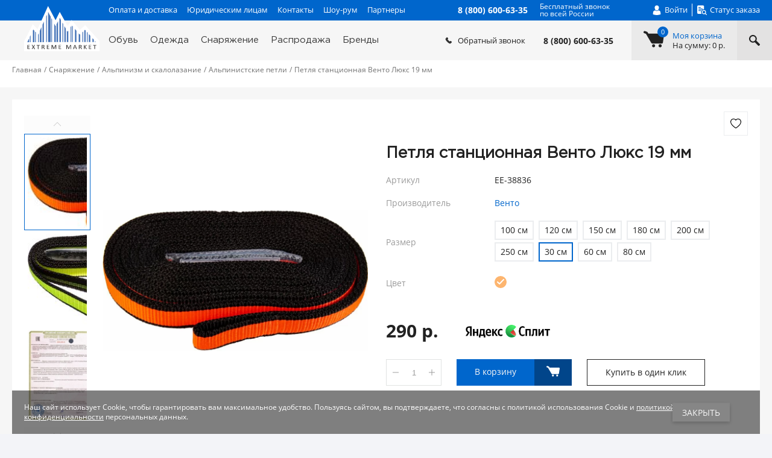

--- FILE ---
content_type: text/html; charset=UTF-8
request_url: https://www.extrememarket.ru/catalog/snaryazhenie/alpinizm-i-skalolazanie/petli/vento-petlya-stantsionnaya-lyuks-19-mm/
body_size: 47740
content:
<!DOCTYPE html><html xmlns="http://www.w3.org/1999/xhtml" lang="ru"><head><meta charset="UTF-8" /><title>Петля станционная Венто Люкс 19 мм купить в интернет-магазине extrememarket.ru</title>
<meta name="keywords" content="Петли Петля станционная Венто Люкс 19 мм " />
<meta name="description" content="Петля станционная Венто Люкс 19 мм — приобрести за  290 руб. в интернет-магазине extrememarket.ru с быстрой доставкой по всей России" />
<link href="/bitrix/js/main/core/css/core.min.css?16158280613575" type="text/css" rel="stylesheet" />

<script data-skip-moving="true">(function(w, d, n) {var cl = "bx-core";var ht = d.documentElement;var htc = ht ? ht.className : undefined;if (htc === undefined || htc.indexOf(cl) !== -1){return;}var ua = n.userAgent;if (/(iPad;)|(iPhone;)/i.test(ua)){cl += " bx-ios";}else if (/Android/i.test(ua)){cl += " bx-android";}cl += (/(ipad|iphone|android|mobile|touch)/i.test(ua) ? " bx-touch" : " bx-no-touch");cl += w.devicePixelRatio && w.devicePixelRatio >= 2? " bx-retina": " bx-no-retina";var ieVersion = -1;if (/AppleWebKit/.test(ua)){cl += " bx-chrome";}else if ((ieVersion = getIeVersion()) > 0){cl += " bx-ie bx-ie" + ieVersion;if (ieVersion > 7 && ieVersion < 10 && !isDoctype()){cl += " bx-quirks";}}else if (/Opera/.test(ua)){cl += " bx-opera";}else if (/Gecko/.test(ua)){cl += " bx-firefox";}if (/Macintosh/i.test(ua)){cl += " bx-mac";}ht.className = htc ? htc + " " + cl : cl;function isDoctype(){if (d.compatMode){return d.compatMode == "CSS1Compat";}return d.documentElement && d.documentElement.clientHeight;}function getIeVersion(){if (/Opera/i.test(ua) || /Webkit/i.test(ua) || /Firefox/i.test(ua) || /Chrome/i.test(ua)){return -1;}var rv = -1;if (!!(w.MSStream) && !(w.ActiveXObject) && ("ActiveXObject" in w)){rv = 11;}else if (!!d.documentMode && d.documentMode >= 10){rv = 10;}else if (!!d.documentMode && d.documentMode >= 9){rv = 9;}else if (d.attachEvent && !/Opera/.test(ua)){rv = 8;}if (rv == -1 || rv == 8){var re;if (n.appName == "Microsoft Internet Explorer"){re = new RegExp("MSIE ([0-9]+[\.0-9]*)");if (re.exec(ua) != null){rv = parseFloat(RegExp.$1);}}else if (n.appName == "Netscape"){rv = 11;re = new RegExp("Trident/.*rv:([0-9]+[\.0-9]*)");if (re.exec(ua) != null){rv = parseFloat(RegExp.$1);}}}return rv;}})(window, document, navigator);</script>




<link href="/bitrix/js/main/popup/dist/main.popup.bundle.min.css?160760908423520" type="text/css"  rel="stylesheet" />
<link href="/bitrix/js/webdebug.reviews/photo_plugin/colorbox/style.css?15115305132395" type="text/css"  rel="stylesheet" />
<link href="/bitrix/cache/css/s1/adaptive/page_2167173aebf866dc2acb78043c3a13df/page_2167173aebf866dc2acb78043c3a13df_v1.css?176935320420440" type="text/css"  rel="stylesheet" />
<link href="/bitrix/panel/main/popup.min.css?151153054520704" type="text/css"  rel="stylesheet" />
<link href="/bitrix/cache/css/s1/adaptive/template_4868ab640de6e169a79093c21e89f80a/template_4868ab640de6e169a79093c21e89f80a_v1.css?1769353204334570" type="text/css"  data-template-style="true" rel="stylesheet" />







<meta name="author" content="www.extrememarket.ru" />
<meta name="viewport" content="width=device-width, user-scalable=yes">
<meta name="google-site-verification" content="hXKl91uuqTNUoCJDrEU4cyYzeXINU1uRSSV7F18hnjg" />
<link rel="shortcut icon" type="image/x-icon" href="/favicon.ico" />
<link rel="apple-touch-icon" sizes="180x180" href="/apple-touch-icon.png">
<link rel="icon" type="image/png" sizes="32x32" href="/favicon-32x32.png">
<link rel="icon" type="image/png" sizes="16x16" href="/favicon-16x16.png">
<link rel="manifest" href="/manifest.json">
<link rel="mask-icon" href="/safari-pinned-tab.svg" color="#0066cc">
<meta name="msapplication-TileColor" content="#0066CC">
<meta name="msapplication-TileImage" content="/mstile-144x144.png">
<meta name="theme-color" content="#0066CC">
<style>
		#wd_reviews2_save_file_wdr2_spvu2c {background-image:url([data-uri]); background-repeat:no-repeat; height:16px; line-height:16px; margin-left:10px; padding-left:22px;}
		#wd_reviews2_save_file_wdr2_spvu2c:hover {text-decoration:none;}
		</style>
<style>
		#wd_reviews2_save_file_wdr2_cymi0f {background-image:url([data-uri]); background-repeat:no-repeat; height:16px; line-height:16px; margin-left:10px; padding-left:22px;}
		#wd_reviews2_save_file_wdr2_cymi0f:hover {text-decoration:none;}
		</style>



                <!-- Google Tag Manager -->
                <script data-skip-moving='true'>(function(w,d,s,l,i){w[l]=w[l]||[];w[l].push({'gtm.start':
                            new Date().getTime(),event:'gtm.js'});var f=d.getElementsByTagName(s)[0],
                        j=d.createElement(s),dl=l!='dataLayer'?'&l='+l:'';j.async=true;j.src=
                        'https://www.googletagmanager.com/gtm.js?id='+i+dl;f.parentNode.insertBefore(j,f);
                    })(window,document,'script','dataLayer','GTM-WZQTP5F');</script>
                <!-- End Google Tag Manager -->
                <body
                itemtype="https://schema.org/WebPage" itemscope
                class="catalogPage snaryazheniePage alpinizm-i-skalolazaniePage petliPage vento-petlya-stantsionnaya-lyuks-19-mmPage productPage "><!-- Google Tag Manager (noscript) -->
<noscript><!-- deleted by bitrix Antivirus --></noscript>
<!-- End Google Tag Manager (noscript) -->
<script data-skip-moving="true">
(function(w,d,u){
var s=d.createElement('script');s.async=true;s.src=u+'?'+(Date.now()/60000|0);
var h=d.getElementsByTagName('script')[0];h.parentNode.insertBefore(s,h);
})(window,document,'https://crm.membranka.ru/upload/crm/tag/call.tracker.js');
</script><div class="popup">
    <div class="popup__content">
        <div class="popup__item popupItem" id="dynamic-popup">
            <button class="popupItem__close js-closePopup">
                <svg class="icon icon-delete">
                    <use xlink:href="#icon-delete"></use>
                </svg>
            </button>

            <div class="popupItem__title"></div>

            <div class="popupItem__content">
            </div>
        </div>
    </div>
</div>
<div class="overlay overlay-popup"></div>
                                <div class="page__wrapper">
                    <div class="overlay overlay-content"></div>
                    <div></div>
                    <header class="header" itemscope="" itemtype="http://schema.org/Organization">
                        <div class="header__top headerTop">
                            <div class="page__container">
                                <div class="headerTop__inner"><a class="header__logo" href="/">
                                        <svg class="icon icon-logo">
                                            <use xlink:href="#icon-logo"></use>
                                        </svg>
                                    </a><span class="header__name" itemprop="name">Extrememarket.ru — экипировочный центр: одежда, обувь, снаряжение</span>
                                    <nav class="topMenu">
            <a class="topMenu__item" href="/oplata-i-dostavka/">Оплата и доставка</a>
                <a class="topMenu__item" href="/yuridicheskim-litsam/">Юридическим лицам</a>
                <a class="topMenu__item" href="/contacts/">Контакты</a>
                <a class="topMenu__item" href="/about/show-room/">Шоу-рум</a>
                <a class="topMenu__item" href="/partners/">Партнеры</a>
        </nav>

                                    <div class="menuBar js-menuBar">
                                        <div class="menuBar__items">
                                            <span></span><span></span><span></span><span></span><span></span><span></span></div>
                                    </div>
                                                                            <a class="headerPhone" href="tel:88006006335" itemprop="telephone">
                                            <div class="headerPhone__number">8 (800) 600-63-35</div>
                                            <div class="headerPhone__title">Бесплатный звонок<br>по всей России</div>
                                        </a>                                    <nav class="personalMenu">
                                        <!--'start_frame_cache_h91F8d'--><a class="personalMenu__item personalMenu__item-user js-showPopup" data-popup-container="login-form-wrapper"   href="#">
    <svg class="icon icon-user">
        <use xlink:href="#icon-user"></use>
    </svg>
    <span>Войти</span>
</a><!--'end_frame_cache_h91F8d'-->                                        <a class="personalMenu__item personalMenu__item-status" href="/order/status/">
                                            <svg class="icon icon-status">
                                                <use xlink:href="#icon-status"></use>
                                            </svg>
                                            <span>Статус заказа</span></a>
                                    </nav>
                                </div>
                            </div>
                        </div>
                        <aside class="header__aside js-aside">
                            <div class="headerPhoneMobile">
                                                                <div class="headerPhoneMobile__item headerPhoneMobileItem">
                                    <a class="headerPhoneMobileItem__number" href="tel:88006006335" itemprop="telephone">8 (800) 600-63-35</a>
                                    <div class="headerPhoneMobileItem__title">пн-пт: 9:00 — 20:00<br>сб-вс 10:00 — 19:00</div>
                                </div>
                                <!--'start_frame_cache_2BncjC'-->    <div class="headerPhoneMobile__item headerPhoneMobileItem">
        <a class="headerPhoneMobileItem__number" href="tel:88006006335" itemprop="telephone">8 (800) 600-63-35</a>
        <a class="headerPhoneMobileItem__title headerPhoneMobileItem__title-region js-showRegionPopup" href="/regions/select/" >
                    </a>
    </div>

<!--'end_frame_cache_2BncjC'-->                            </div>
                            <nav class="menuMobile">
            <a class="menuMobile__item" href="/oplata-i-dostavka/">Оплата и доставка</a>
                <a class="menuMobile__item" href="/yuridicheskim-litsam/">Юридическим лицам</a>
                <a class="menuMobile__item" href="/contacts/">Контакты</a>
                <a class="menuMobile__item" href="/about/show-room/">Шоу-рум</a>
                <a class="menuMobile__item" href="/partners/">Партнеры</a>
        </nav>                            <form class="headerSearchMobile" action="/search/index.php">
    <input type="text" name="q" value="" size="15" maxlength="50" class="headerSearchMobile__input" placeholder="Поиск товаров" />    <button class="headerSearchMobile__button" name="s" type="submit" value="">
        <svg class="icon icon-search">
            <use xlink:href="#icon-search"></use>
        </svg>
    </button>
</form>                            <nav class="menuMobile">
            <a class="menuMobile__item" href="/rasprodazha/">Распродажа</a>
                <a class="menuMobile__item" href="/brands/">Бренды</a>
                <a class="menuMobile__item" href="/personal/">Личный кабинет</a>
                <a class="menuMobile__item" href="/personal/wish-list/">Список желаний</a>
        </nav>                        </aside>
                        <div class="header__bottom headerBottom">
                            <div class="page__container page__container-header">
                                <div class="headerBottom__inner">
                                    <nav class="catalogMenu js-catalogMenu">
    <ul class="catalogMenu__items catalogMenuItems-FirstLvl">
        <li class="catalogMenu__item catalogMenuItem js-catalogMenuHover catalogMenuItem-obuv"><a  class="catalogMenuItem__link" href="/catalog/obuv/">Обувь</a><ul class="catalogMenu__items catalogMenuItems-SecondLvl catalogMenuItems-SecondLvl-obuv"><li class="catalogMenu__item catalogMenuItem"><a href="/catalog/obuv/detskaya/" class="catalogMenuItem__link catalogMenuItem">Детская</a><ul class="catalogMenu__items catalogMenuItems-ThirdLvl"><li class="catalogMenu__item catalogMenuItem"><a href="/catalog/obuv/detskaya/botinki_2/" class="catalogMenuItem__link catalogMenuItemLink"><div class="catalogMenuItemLink__title">Ботинки</div><div class="catalogMenuItemLink__count">64</div></a></li><li class="catalogMenu__item catalogMenuItem"><a href="/catalog/obuv/detskaya/krossovki-i-kedy_2/" class="catalogMenuItem__link catalogMenuItemLink"><div class="catalogMenuItemLink__title">Кроссовки и кеды</div><div class="catalogMenuItemLink__count">117</div></a></li><li class="catalogMenu__item catalogMenuItem"><a href="/catalog/obuv/detskaya/rezinovye-sapogi_2/" class="catalogMenuItem__link catalogMenuItemLink"><div class="catalogMenuItemLink__title">Резиновые сапоги</div><div class="catalogMenuItemLink__count">12</div></a></li><li class="catalogMenu__item catalogMenuItem"><a href="/catalog/obuv/detskaya/sandalii_2/" class="catalogMenuItem__link catalogMenuItemLink"><div class="catalogMenuItemLink__title">Сандалии</div><div class="catalogMenuItemLink__count">79</div></a></li><li class="catalogMenu__item catalogMenuItem"><a href="/catalog/obuv/detskaya/sapogi/" class="catalogMenuItem__link catalogMenuItemLink"><div class="catalogMenuItemLink__title">Сапоги</div><div class="catalogMenuItemLink__count">93</div></a></li><li class="catalogMenu__item catalogMenuItem"><a href="/catalog/obuv/detskaya/tapochki_2/" class="catalogMenuItem__link catalogMenuItemLink"><div class="catalogMenuItemLink__title">Тапочки</div><div class="catalogMenuItemLink__count">1</div></a></li></ul></li><li class="catalogMenu__item catalogMenuItem"><a href="/catalog/obuv/zhenskaya/" class="catalogMenuItem__link catalogMenuItem">Женская</a><ul class="catalogMenu__items catalogMenuItems-ThirdLvl"><li class="catalogMenu__item catalogMenuItem"><a href="/catalog/obuv/zhenskaya/botinki_1/" class="catalogMenuItem__link catalogMenuItemLink"><div class="catalogMenuItemLink__title">Ботинки</div><div class="catalogMenuItemLink__count">474</div></a></li><li class="catalogMenu__item catalogMenuItem"><a href="/catalog/obuv/zhenskaya/krossovki-i-kedy_1/" class="catalogMenuItem__link catalogMenuItemLink"><div class="catalogMenuItemLink__title">Кроссовки и кеды</div><div class="catalogMenuItemLink__count">316</div></a></li><li class="catalogMenu__item catalogMenuItem"><a href="/catalog/obuv/zhenskaya/rezinovye-sapogi_1/" class="catalogMenuItem__link catalogMenuItemLink"><div class="catalogMenuItemLink__title">Резиновые сапоги</div><div class="catalogMenuItemLink__count">20</div></a></li><li class="catalogMenu__item catalogMenuItem"><a href="/catalog/obuv/zhenskaya/sandalii_1/" class="catalogMenuItem__link catalogMenuItemLink"><div class="catalogMenuItemLink__title">Сандалии</div><div class="catalogMenuItemLink__count">139</div></a></li><li class="catalogMenu__item catalogMenuItem"><a href="/catalog/obuv/zhenskaya/sapogi_1/" class="catalogMenuItem__link catalogMenuItemLink"><div class="catalogMenuItemLink__title">Сапоги</div><div class="catalogMenuItemLink__count">68</div></a></li><li class="catalogMenu__item catalogMenuItem"><a href="/catalog/obuv/zhenskaya/tapochki_1/" class="catalogMenuItem__link catalogMenuItemLink"><div class="catalogMenuItemLink__title">Тапочки</div><div class="catalogMenuItemLink__count">9</div></a></li></ul></li><li class="catalogMenu__item catalogMenuItem"><a href="/catalog/obuv/muzhskaya/" class="catalogMenuItem__link catalogMenuItem">Мужская</a><ul class="catalogMenu__items catalogMenuItems-ThirdLvl"><li class="catalogMenu__item catalogMenuItem"><a href="/catalog/obuv/muzhskaya/botinki/" class="catalogMenuItem__link catalogMenuItemLink"><div class="catalogMenuItemLink__title">Ботинки</div><div class="catalogMenuItemLink__count">1075</div></a></li><li class="catalogMenu__item catalogMenuItem"><a href="/catalog/obuv/muzhskaya/krossovki-i-kedy/" class="catalogMenuItem__link catalogMenuItemLink"><div class="catalogMenuItemLink__title">Кроссовки и кеды</div><div class="catalogMenuItemLink__count">939</div></a></li><li class="catalogMenu__item catalogMenuItem"><a href="/catalog/obuv/muzhskaya/rezinovye-sapogi/" class="catalogMenuItem__link catalogMenuItemLink"><div class="catalogMenuItemLink__title">Резиновые сапоги</div><div class="catalogMenuItemLink__count">119</div></a></li><li class="catalogMenu__item catalogMenuItem"><a href="/catalog/obuv/muzhskaya/sandalii/" class="catalogMenuItem__link catalogMenuItemLink"><div class="catalogMenuItemLink__title">Сандалии</div><div class="catalogMenuItemLink__count">64</div></a></li><li class="catalogMenu__item catalogMenuItem"><a href="/catalog/obuv/muzhskaya/tapochki/" class="catalogMenuItem__link catalogMenuItemLink"><div class="catalogMenuItemLink__title">Тапочки</div><div class="catalogMenuItemLink__count">73</div></a></li></ul></li></ul></li><li class="catalogMenu__item catalogMenuItem js-catalogMenuHover catalogMenuItem-odezhda"><a  class="catalogMenuItem__link" href="/catalog/odezhda/">Одежда</a><ul class="catalogMenu__items catalogMenuItems-SecondLvl catalogMenuItems-SecondLvl-odezhda"><li class="catalogMenu__item catalogMenuItem"><a href="/catalog/odezhda/aksessuary/" class="catalogMenuItem__link catalogMenuItem">Аксессуары</a><ul class="catalogMenu__items catalogMenuItems-ThirdLvl"><li class="catalogMenu__item catalogMenuItem"><a href="/catalog/odezhda/aksessuary/gamashi-i-bakhily/" class="catalogMenuItem__link catalogMenuItemLink"><div class="catalogMenuItemLink__title">Гамаши и бахилы</div><div class="catalogMenuItemLink__count">103</div></a></li><li class="catalogMenu__item catalogMenuItem"><a href="/catalog/odezhda/aksessuary/golovnye-ubory_1/" class="catalogMenuItem__link catalogMenuItemLink"><div class="catalogMenuItemLink__title">Головные уборы</div><div class="catalogMenuItemLink__count">2824</div></a></li><li class="catalogMenu__item catalogMenuItem"><a href="/catalog/odezhda/aksessuary/ledostupy/" class="catalogMenuItem__link catalogMenuItemLink"><div class="catalogMenuItemLink__title">Ледоступы</div><div class="catalogMenuItemLink__count">28</div></a></li><li class="catalogMenu__item catalogMenuItem"><a href="/catalog/odezhda/aksessuary/odezhda-s-podogrevom/" class="catalogMenuItem__link catalogMenuItemLink"><div class="catalogMenuItemLink__title">Одежда с подогревом</div><div class="catalogMenuItemLink__count">664</div></a></li><li class="catalogMenu__item catalogMenuItem"><a href="/catalog/odezhda/aksessuary/perchatki-i-rukavitsy_1/" class="catalogMenuItem__link catalogMenuItemLink"><div class="catalogMenuItemLink__title">Перчатки и рукавицы</div><div class="catalogMenuItemLink__count">909</div></a></li><li class="catalogMenu__item catalogMenuItem"><a href="/catalog/odezhda/aksessuary/remni/" class="catalogMenuItem__link catalogMenuItemLink"><div class="catalogMenuItemLink__title">Ремни</div><div class="catalogMenuItemLink__count">86</div></a></li><li class="catalogMenu__item catalogMenuItem"><a href="/catalog/odezhda/aksessuary/solnechnye-ochki/" class="catalogMenuItem__link catalogMenuItemLink"><div class="catalogMenuItemLink__title">Солнечные очки</div><div class="catalogMenuItemLink__count">405</div></a></li><li class="catalogMenu__item catalogMenuItem"><a href="/catalog/odezhda/aksessuary/sredstva-dlya-chistki-i-propitki/" class="catalogMenuItem__link catalogMenuItemLink"><div class="catalogMenuItemLink__title">Средства для чистки и пропитки</div><div class="catalogMenuItemLink__count">79</div></a></li><li class="catalogMenu__item catalogMenuItem"><a href="/catalog/odezhda/aksessuary/termonoski_1/" class="catalogMenuItem__link catalogMenuItemLink"><div class="catalogMenuItemLink__title">Термоноски</div><div class="catalogMenuItemLink__count">916</div></a></li></ul></li><li class="catalogMenu__item catalogMenuItem"><a href="/catalog/odezhda/detskaya_1/" class="catalogMenuItem__link catalogMenuItem">Детская</a><ul class="catalogMenu__items catalogMenuItems-ThirdLvl"><li class="catalogMenu__item catalogMenuItem"><a href="/catalog/odezhda/detskaya_1/aksessuary_6/" class="catalogMenuItem__link catalogMenuItemLink"><div class="catalogMenuItemLink__title">Аксессуары</div><div class="catalogMenuItemLink__count">756</div></a></li><li class="catalogMenu__item catalogMenuItem"><a href="/catalog/odezhda/detskaya_1/bryuki_2/" class="catalogMenuItem__link catalogMenuItemLink"><div class="catalogMenuItemLink__title">Брюки</div><div class="catalogMenuItemLink__count">230</div></a></li><li class="catalogMenu__item catalogMenuItem"><a href="/catalog/odezhda/detskaya_1/zhilety_2/" class="catalogMenuItem__link catalogMenuItemLink"><div class="catalogMenuItemLink__title">Жилеты</div><div class="catalogMenuItemLink__count">8</div></a></li><li class="catalogMenu__item catalogMenuItem"><a href="/catalog/odezhda/detskaya_1/kostyumy-i-kombinezony_2/" class="catalogMenuItem__link catalogMenuItemLink"><div class="catalogMenuItemLink__title">Костюмы и комбинезоны</div><div class="catalogMenuItemLink__count">112</div></a></li><li class="catalogMenu__item catalogMenuItem"><a href="/catalog/odezhda/detskaya_1/kurtki_2/" class="catalogMenuItem__link catalogMenuItemLink"><div class="catalogMenuItemLink__title">Куртки</div><div class="catalogMenuItemLink__count">472</div></a></li><li class="catalogMenu__item catalogMenuItem"><a href="/catalog/odezhda/detskaya_1/rubashki-i-futbolki/" class="catalogMenuItem__link catalogMenuItemLink"><div class="catalogMenuItemLink__title">Рубашки и футболки</div><div class="catalogMenuItemLink__count">264</div></a></li><li class="catalogMenu__item catalogMenuItem"><a href="/catalog/odezhda/detskaya_1/termobelye_2/" class="catalogMenuItem__link catalogMenuItemLink"><div class="catalogMenuItemLink__title">Термобельё</div><div class="catalogMenuItemLink__count">148</div></a></li></ul></li><li class="catalogMenu__item catalogMenuItem"><a href="/catalog/odezhda/zhenskaya_1/" class="catalogMenuItem__link catalogMenuItem">Женская</a><ul class="catalogMenu__items catalogMenuItems-ThirdLvl"><li class="catalogMenu__item catalogMenuItem"><a href="/catalog/odezhda/zhenskaya_1/bryuki_1/" class="catalogMenuItem__link catalogMenuItemLink"><div class="catalogMenuItemLink__title">Брюки</div><div class="catalogMenuItemLink__count">1034</div></a></li><li class="catalogMenu__item catalogMenuItem"><a href="/catalog/odezhda/zhenskaya_1/dzhempery/" class="catalogMenuItem__link catalogMenuItemLink"><div class="catalogMenuItemLink__title">Джемперы</div><div class="catalogMenuItemLink__count">223</div></a></li><li class="catalogMenu__item catalogMenuItem"><a href="/catalog/odezhda/zhenskaya_1/zhilety_1/" class="catalogMenuItem__link catalogMenuItemLink"><div class="catalogMenuItemLink__title">Жилеты</div><div class="catalogMenuItemLink__count">98</div></a></li><li class="catalogMenu__item catalogMenuItem"><a href="/catalog/odezhda/zhenskaya_1/kostyumy-i-kombinezony_1/" class="catalogMenuItem__link catalogMenuItemLink"><div class="catalogMenuItemLink__title">Костюмы и комбинезоны</div><div class="catalogMenuItemLink__count">358</div></a></li><li class="catalogMenu__item catalogMenuItem"><a href="/catalog/odezhda/zhenskaya_1/kurtki_1/" class="catalogMenuItem__link catalogMenuItemLink"><div class="catalogMenuItemLink__title">Куртки</div><div class="catalogMenuItemLink__count">1785</div></a></li><li class="catalogMenu__item catalogMenuItem"><a href="/catalog/odezhda/zhenskaya_1/rubashki_1/" class="catalogMenuItem__link catalogMenuItemLink"><div class="catalogMenuItemLink__title">Рубашки</div><div class="catalogMenuItemLink__count">95</div></a></li><li class="catalogMenu__item catalogMenuItem"><a href="/catalog/odezhda/zhenskaya_1/termobelye_1/" class="catalogMenuItem__link catalogMenuItemLink"><div class="catalogMenuItemLink__title">Термобельё</div><div class="catalogMenuItemLink__count">1211</div></a></li><li class="catalogMenu__item catalogMenuItem"><a href="/catalog/odezhda/zhenskaya_1/futbolki_1/" class="catalogMenuItem__link catalogMenuItemLink"><div class="catalogMenuItemLink__title">Футболки</div><div class="catalogMenuItemLink__count">289</div></a></li><li class="catalogMenu__item catalogMenuItem"><a href="/catalog/odezhda/zhenskaya_1/yubki-i-platya/" class="catalogMenuItem__link catalogMenuItemLink"><div class="catalogMenuItemLink__title">Юбки и платья</div><div class="catalogMenuItemLink__count">107</div></a></li></ul></li><li class="catalogMenu__item catalogMenuItem"><a href="/catalog/odezhda/muzhskaya_1/" class="catalogMenuItem__link catalogMenuItem">Мужская</a><ul class="catalogMenu__items catalogMenuItems-ThirdLvl"><li class="catalogMenu__item catalogMenuItem"><a href="/catalog/odezhda/muzhskaya_1/bryuki/" class="catalogMenuItem__link catalogMenuItemLink"><div class="catalogMenuItemLink__title">Брюки</div><div class="catalogMenuItemLink__count">1611</div></a></li><li class="catalogMenu__item catalogMenuItem"><a href="/catalog/odezhda/muzhskaya_1/dzhempery_1/" class="catalogMenuItem__link catalogMenuItemLink"><div class="catalogMenuItemLink__title">Джемперы</div><div class="catalogMenuItemLink__count">286</div></a></li><li class="catalogMenu__item catalogMenuItem"><a href="/catalog/odezhda/muzhskaya_1/zhilety/" class="catalogMenuItem__link catalogMenuItemLink"><div class="catalogMenuItemLink__title">Жилеты</div><div class="catalogMenuItemLink__count">205</div></a></li><li class="catalogMenu__item catalogMenuItem"><a href="/catalog/odezhda/muzhskaya_1/kostyumy-i-kombinezony/" class="catalogMenuItem__link catalogMenuItemLink"><div class="catalogMenuItemLink__title">Костюмы и комбинезоны</div><div class="catalogMenuItemLink__count">638</div></a></li><li class="catalogMenu__item catalogMenuItem"><a href="/catalog/odezhda/muzhskaya_1/kurtki/" class="catalogMenuItem__link catalogMenuItemLink"><div class="catalogMenuItemLink__title">Куртки</div><div class="catalogMenuItemLink__count">2522</div></a></li><li class="catalogMenu__item catalogMenuItem"><a href="/catalog/odezhda/muzhskaya_1/rubashki/" class="catalogMenuItem__link catalogMenuItemLink"><div class="catalogMenuItemLink__title">Рубашки</div><div class="catalogMenuItemLink__count">233</div></a></li><li class="catalogMenu__item catalogMenuItem"><a href="/catalog/odezhda/muzhskaya_1/termobele/" class="catalogMenuItem__link catalogMenuItemLink"><div class="catalogMenuItemLink__title">Термобелье</div><div class="catalogMenuItemLink__count">1245</div></a></li><li class="catalogMenu__item catalogMenuItem"><a href="/catalog/odezhda/muzhskaya_1/futbolki/" class="catalogMenuItem__link catalogMenuItemLink"><div class="catalogMenuItemLink__title">Футболки</div><div class="catalogMenuItemLink__count">689</div></a></li></ul></li></ul></li><li class="catalogMenu__item catalogMenuItem js-catalogMenuHover catalogMenuItem-snaryazhenie"><a  class="catalogMenuItem__link" href="/catalog/snaryazhenie/">Снаряжение</a><ul class="catalogMenu__items catalogMenuItems-SecondLvl catalogMenuItems-SecondLvl-snaryazhenie"><li class="catalogMenu__item catalogMenuItem"><a href="/catalog/snaryazhenie/alpinizm-i-skalolazanie/" class="catalogMenuItem__link catalogMenuItem catalogMenuItemLink-active">Альпинизм и скалолазание</a><ul class="catalogMenu__items catalogMenuItems-ThirdLvl"><li class="catalogMenu__item catalogMenuItem"><a href="/catalog/snaryazhenie/alpinizm-i-skalolazanie/aksessuary_1/" class="catalogMenuItem__link catalogMenuItemLink"><div class="catalogMenuItemLink__title">Аксессуары</div><div class="catalogMenuItemLink__count">257</div></a></li><li class="catalogMenu__item catalogMenuItem"><a href="/catalog/snaryazhenie/alpinizm-i-skalolazanie/amortizatory-ryvka/" class="catalogMenuItem__link catalogMenuItemLink"><div class="catalogMenuItemLink__title">Амортизаторы рывка</div><div class="catalogMenuItemLink__count">29</div></a></li><li class="catalogMenu__item catalogMenuItem"><a href="/catalog/snaryazhenie/alpinizm-i-skalolazanie/blok-roliki/" class="catalogMenuItem__link catalogMenuItemLink"><div class="catalogMenuItemLink__title">Блок-ролики</div><div class="catalogMenuItemLink__count">156</div></a></li><li class="catalogMenu__item catalogMenuItem"><a href="/catalog/snaryazhenie/alpinizm-i-skalolazanie/veryevki/" class="catalogMenuItem__link catalogMenuItemLink"><div class="catalogMenuItemLink__title">Верёвки</div><div class="catalogMenuItemLink__count">651</div></a></li><li class="catalogMenu__item catalogMenuItem"><a href="/catalog/snaryazhenie/alpinizm-i-skalolazanie/vertlyugi/" class="catalogMenuItem__link catalogMenuItemLink"><div class="catalogMenuItemLink__title">Вертлюги</div><div class="catalogMenuItemLink__count">20</div></a></li><li class="catalogMenu__item catalogMenuItem"><a href="/catalog/snaryazhenie/alpinizm-i-skalolazanie/zazhimy/" class="catalogMenuItem__link catalogMenuItemLink"><div class="catalogMenuItemLink__title">Зажимы</div><div class="catalogMenuItemLink__count">98</div></a></li><li class="catalogMenu__item catalogMenuItem"><a href="/catalog/snaryazhenie/alpinizm-i-skalolazanie/karabiny/" class="catalogMenuItem__link catalogMenuItemLink"><div class="catalogMenuItemLink__title">Карабины</div><div class="catalogMenuItemLink__count">659</div></a></li><li class="catalogMenu__item catalogMenuItem"><a href="/catalog/snaryazhenie/alpinizm-i-skalolazanie/kaski/" class="catalogMenuItem__link catalogMenuItemLink"><div class="catalogMenuItemLink__title">Каски</div><div class="catalogMenuItemLink__count">152</div></a></li><li class="catalogMenu__item catalogMenuItem"><a href="/catalog/snaryazhenie/alpinizm-i-skalolazanie/knigi/" class="catalogMenuItem__link catalogMenuItemLink"><div class="catalogMenuItemLink__title">Книги</div><div class="catalogMenuItemLink__count">194</div></a></li><li class="catalogMenu__item catalogMenuItem"><a href="/catalog/snaryazhenie/alpinizm-i-skalolazanie/koshki/" class="catalogMenuItem__link catalogMenuItemLink"><div class="catalogMenuItemLink__title">Кошки</div><div class="catalogMenuItemLink__count">202</div></a></li><li class="catalogMenu__item catalogMenuItem"><a href="/catalog/snaryazhenie/alpinizm-i-skalolazanie/kreshpady/" class="catalogMenuItem__link catalogMenuItemLink"><div class="catalogMenuItemLink__title">Крэшпады</div><div class="catalogMenuItemLink__count">11</div></a></li><li class="catalogMenu__item catalogMenuItem"><a href="/catalog/snaryazhenie/alpinizm-i-skalolazanie/kryuchya-i-zakladki/" class="catalogMenuItem__link catalogMenuItemLink"><div class="catalogMenuItemLink__title">Крючья и закладки</div><div class="catalogMenuItemLink__count">243</div></a></li><li class="catalogMenu__item catalogMenuItem"><a href="/catalog/snaryazhenie/alpinizm-i-skalolazanie/ledobury/" class="catalogMenuItem__link catalogMenuItemLink"><div class="catalogMenuItemLink__title">Ледобуры</div><div class="catalogMenuItemLink__count">32</div></a></li><li class="catalogMenu__item catalogMenuItem"><a href="/catalog/snaryazhenie/alpinizm-i-skalolazanie/ledoruby/" class="catalogMenuItem__link catalogMenuItemLink"><div class="catalogMenuItemLink__title">Ледорубы</div><div class="catalogMenuItemLink__count">208</div></a></li><li class="catalogMenu__item catalogMenuItem"><a href="/catalog/snaryazhenie/alpinizm-i-skalolazanie/magneziya/" class="catalogMenuItem__link catalogMenuItemLink"><div class="catalogMenuItemLink__title">Магнезия</div><div class="catalogMenuItemLink__count">102</div></a></li><li class="catalogMenu__item catalogMenuItem"><a href="/catalog/snaryazhenie/alpinizm-i-skalolazanie/meshki-dlya-magnezii/" class="catalogMenuItem__link catalogMenuItemLink"><div class="catalogMenuItemLink__title">Мешки для магнезии</div><div class="catalogMenuItemLink__count">40</div></a></li><li class="catalogMenu__item catalogMenuItem"><a href="/catalog/snaryazhenie/alpinizm-i-skalolazanie/molotki/" class="catalogMenuItem__link catalogMenuItemLink"><div class="catalogMenuItemLink__title">Молотки</div><div class="catalogMenuItemLink__count">23</div></a></li><li class="catalogMenu__item catalogMenuItem"><a href="/catalog/snaryazhenie/alpinizm-i-skalolazanie/montazhnye-plastiny/" class="catalogMenuItem__link catalogMenuItemLink"><div class="catalogMenuItemLink__title">Монтажные пластины</div><div class="catalogMenuItemLink__count">32</div></a></li><li class="catalogMenu__item catalogMenuItem"><a href="/catalog/snaryazhenie/alpinizm-i-skalolazanie/oborudovanie-dlya-skalodromov/" class="catalogMenuItem__link catalogMenuItemLink"><div class="catalogMenuItemLink__title">Оборудование для скалодромов</div><div class="catalogMenuItemLink__count">615</div></a></li><li class="catalogMenu__item catalogMenuItem"><a href="/catalog/snaryazhenie/alpinizm-i-skalolazanie/ottyazhki/" class="catalogMenuItem__link catalogMenuItemLink"><div class="catalogMenuItemLink__title">Оттяжки</div><div class="catalogMenuItemLink__count">150</div></a></li><li class="catalogMenu__item catalogMenuItem"><a href="/catalog/snaryazhenie/alpinizm-i-skalolazanie/petli/" class="catalogMenuItem__link catalogMenuItemLink catalogMenuItemLink-active"><div class="catalogMenuItemLink__title">Петли</div><div class="catalogMenuItemLink__count">307</div></a></li><li class="catalogMenu__item catalogMenuItem"><a href="/catalog/snaryazhenie/alpinizm-i-skalolazanie/protektory/" class="catalogMenuItem__link catalogMenuItemLink"><div class="catalogMenuItemLink__title">Протекторы</div><div class="catalogMenuItemLink__count">23</div></a></li><li class="catalogMenu__item catalogMenuItem"><a href="/catalog/snaryazhenie/alpinizm-i-skalolazanie/ryukzaki-alpinistov/" class="catalogMenuItem__link catalogMenuItemLink"><div class="catalogMenuItemLink__title">Рюкзаки альпинистов</div><div class="catalogMenuItemLink__count">86</div></a></li><li class="catalogMenu__item catalogMenuItem"><a href="/catalog/snaryazhenie/alpinizm-i-skalolazanie/sidushki/" class="catalogMenuItem__link catalogMenuItemLink"><div class="catalogMenuItemLink__title">Сидушки</div><div class="catalogMenuItemLink__count">16</div></a></li><li class="catalogMenu__item catalogMenuItem"><a href="/catalog/snaryazhenie/alpinizm-i-skalolazanie/skalnye-tufli/" class="catalogMenuItem__link catalogMenuItemLink"><div class="catalogMenuItemLink__title">Скальные туфли</div><div class="catalogMenuItemLink__count">173</div></a></li><li class="catalogMenu__item catalogMenuItem"><a href="/catalog/snaryazhenie/alpinizm-i-skalolazanie/sleklayny/" class="catalogMenuItem__link catalogMenuItemLink"><div class="catalogMenuItemLink__title">Слэклайны</div><div class="catalogMenuItemLink__count">37</div></a></li><li class="catalogMenu__item catalogMenuItem"><a href="/catalog/snaryazhenie/alpinizm-i-skalolazanie/snaryazhenie-dlya-promalpa/" class="catalogMenuItem__link catalogMenuItemLink"><div class="catalogMenuItemLink__title">Снаряжение для промальпа</div><div class="catalogMenuItemLink__count">81</div></a></li><li class="catalogMenu__item catalogMenuItem"><a href="/catalog/snaryazhenie/alpinizm-i-skalolazanie/spasatelnoe-snaryazhenie/" class="catalogMenuItem__link catalogMenuItemLink"><div class="catalogMenuItemLink__title">Спасательное снаряжение</div><div class="catalogMenuItemLink__count">143</div></a></li><li class="catalogMenu__item catalogMenuItem"><a href="/catalog/snaryazhenie/alpinizm-i-skalolazanie/strakhovochno-spuskovye-ustroystva/" class="catalogMenuItem__link catalogMenuItemLink"><div class="catalogMenuItemLink__title">Страховочно-спусковые устройства</div><div class="catalogMenuItemLink__count">195</div></a></li><li class="catalogMenu__item catalogMenuItem"><a href="/catalog/snaryazhenie/alpinizm-i-skalolazanie/strakhovochnye-sistemy/" class="catalogMenuItem__link catalogMenuItemLink"><div class="catalogMenuItemLink__title">Страховочные системы</div><div class="catalogMenuItemLink__count">460</div></a></li><li class="catalogMenu__item catalogMenuItem"><a href="/catalog/snaryazhenie/alpinizm-i-skalolazanie/stropy/" class="catalogMenuItem__link catalogMenuItemLink"><div class="catalogMenuItemLink__title">Стропы</div><div class="catalogMenuItemLink__count">114</div></a></li><li class="catalogMenu__item catalogMenuItem"><a href="/catalog/snaryazhenie/alpinizm-i-skalolazanie/takelazhnoe-oborudovanie/" class="catalogMenuItem__link catalogMenuItemLink"><div class="catalogMenuItemLink__title">Такелажное оборудование</div><div class="catalogMenuItemLink__count">18</div></a></li><li class="catalogMenu__item catalogMenuItem"><a href="/catalog/snaryazhenie/alpinizm-i-skalolazanie/chekhly-dlya-alpsnaryazheniya/" class="catalogMenuItem__link catalogMenuItemLink"><div class="catalogMenuItemLink__title">Чехлы для альпснаряжения</div><div class="catalogMenuItemLink__count">27</div></a></li></ul></li><li class="catalogMenu__item catalogMenuItem"><a href="/catalog/snaryazhenie/beg/" class="catalogMenuItem__link catalogMenuItem">Бег</a><ul class="catalogMenu__items catalogMenuItems-ThirdLvl"><li class="catalogMenu__item catalogMenuItem"><a href="/catalog/snaryazhenie/beg/begovye-krossovki-zhenskie/" class="catalogMenuItem__link catalogMenuItemLink"><div class="catalogMenuItemLink__title">Беговые кроссовки женские</div><div class="catalogMenuItemLink__count">129</div></a></li><li class="catalogMenu__item catalogMenuItem"><a href="/catalog/snaryazhenie/beg/ryukzaki_1/" class="catalogMenuItem__link catalogMenuItemLink"><div class="catalogMenuItemLink__title">Рюкзаки</div><div class="catalogMenuItemLink__count">14</div></a></li></ul></li><li class="catalogMenu__item catalogMenuItem"><a href="/catalog/snaryazhenie/bivak/" class="catalogMenuItem__link catalogMenuItem">Бивак</a><ul class="catalogMenu__items catalogMenuItems-ThirdLvl"><li class="catalogMenu__item catalogMenuItem"><a href="/catalog/snaryazhenie/bivak/bani-dushevye-nabory/" class="catalogMenuItem__link catalogMenuItemLink"><div class="catalogMenuItemLink__title">Бани, душевые наборы</div><div class="catalogMenuItemLink__count">57</div></a></li><li class="catalogMenu__item catalogMenuItem"><a href="/catalog/snaryazhenie/bivak/gorelki/" class="catalogMenuItem__link catalogMenuItemLink"><div class="catalogMenuItemLink__title">Горелки</div><div class="catalogMenuItemLink__count">399</div></a></li><li class="catalogMenu__item catalogMenuItem"><a href="/catalog/snaryazhenie/bivak/kempingovaya-mebel/" class="catalogMenuItem__link catalogMenuItemLink"><div class="catalogMenuItemLink__title">Кемпинговая мебель</div><div class="catalogMenuItemLink__count">560</div></a></li><li class="catalogMenu__item catalogMenuItem"><a href="/catalog/snaryazhenie/bivak/kovriki_1/" class="catalogMenuItem__link catalogMenuItemLink"><div class="catalogMenuItemLink__title">Коврики</div><div class="catalogMenuItemLink__count">512</div></a></li><li class="catalogMenu__item catalogMenuItem"><a href="/catalog/snaryazhenie/bivak/kostrovoe-oborudovanie/" class="catalogMenuItem__link catalogMenuItemLink"><div class="catalogMenuItemLink__title">Костровое оборудование</div><div class="catalogMenuItemLink__count">89</div></a></li><li class="catalogMenu__item catalogMenuItem"><a href="/catalog/snaryazhenie/bivak/palatki-i-tenty/" class="catalogMenuItem__link catalogMenuItemLink"><div class="catalogMenuItemLink__title">Палатки и тенты</div><div class="catalogMenuItemLink__count">1865</div></a></li><li class="catalogMenu__item catalogMenuItem"><a href="/catalog/snaryazhenie/bivak/posuda/" class="catalogMenuItem__link catalogMenuItemLink"><div class="catalogMenuItemLink__title">Посуда</div><div class="catalogMenuItemLink__count">1699</div></a></li><li class="catalogMenu__item catalogMenuItem"><a href="/catalog/snaryazhenie/bivak/spalnye-meshki/" class="catalogMenuItem__link catalogMenuItemLink"><div class="catalogMenuItemLink__title">Спальные мешки</div><div class="catalogMenuItemLink__count">1821</div></a></li></ul></li><li class="catalogMenu__item catalogMenuItem"><a href="/catalog/snaryazhenie/velosport/" class="catalogMenuItem__link catalogMenuItem">Велоспорт</a><ul class="catalogMenu__items catalogMenuItems-ThirdLvl"><li class="catalogMenu__item catalogMenuItem"><a href="/catalog/snaryazhenie/velosport/aksessuary_4/" class="catalogMenuItem__link catalogMenuItemLink"><div class="catalogMenuItemLink__title">Аксессуары</div><div class="catalogMenuItemLink__count">3</div></a></li><li class="catalogMenu__item catalogMenuItem"><a href="/catalog/snaryazhenie/velosport/bagazhniki/" class="catalogMenuItem__link catalogMenuItemLink"><div class="catalogMenuItemLink__title">Багажники</div><div class="catalogMenuItemLink__count">41</div></a></li><li class="catalogMenu__item catalogMenuItem"><a href="/catalog/snaryazhenie/velosport/velokompyutery/" class="catalogMenuItem__link catalogMenuItemLink"><div class="catalogMenuItemLink__title">Велокомпьютеры</div><div class="catalogMenuItemLink__count">39</div></a></li><li class="catalogMenu__item catalogMenuItem"><a href="/catalog/snaryazhenie/velosport/velonasosy/" class="catalogMenuItem__link catalogMenuItemLink"><div class="catalogMenuItemLink__title">Велонасосы</div><div class="catalogMenuItemLink__count">89</div></a></li><li class="catalogMenu__item catalogMenuItem"><a href="/catalog/snaryazhenie/velosport/veloryukzaki-shtany/" class="catalogMenuItem__link catalogMenuItemLink"><div class="catalogMenuItemLink__title">Велорюкзаки-штаны</div><div class="catalogMenuItemLink__count">14</div></a></li><li class="catalogMenu__item catalogMenuItem"><a href="/catalog/snaryazhenie/velosport/velosidenya-dlya-detey/" class="catalogMenuItem__link catalogMenuItemLink"><div class="catalogMenuItemLink__title">Велосиденья для детей</div><div class="catalogMenuItemLink__count">28</div></a></li><li class="catalogMenu__item catalogMenuItem"><a href="/catalog/snaryazhenie/velosport/velosipedy/" class="catalogMenuItem__link catalogMenuItemLink"><div class="catalogMenuItemLink__title">Велосипеды</div><div class="catalogMenuItemLink__count">182</div></a></li><li class="catalogMenu__item catalogMenuItem"><a href="/catalog/snaryazhenie/velosport/velosipedy-dlya-detey/" class="catalogMenuItem__link catalogMenuItemLink"><div class="catalogMenuItemLink__title">Велосипеды для детей</div><div class="catalogMenuItemLink__count">49</div></a></li><li class="catalogMenu__item catalogMenuItem"><a href="/catalog/snaryazhenie/velosport/velosumki/" class="catalogMenuItem__link catalogMenuItemLink"><div class="catalogMenuItemLink__title">Велосумки</div><div class="catalogMenuItemLink__count">107</div></a></li><li class="catalogMenu__item catalogMenuItem"><a href="/catalog/snaryazhenie/velosport/veloshlemy/" class="catalogMenuItem__link catalogMenuItemLink"><div class="catalogMenuItemLink__title">Велошлемы</div><div class="catalogMenuItemLink__count">31</div></a></li><li class="catalogMenu__item catalogMenuItem"><a href="/catalog/snaryazhenie/velosport/zamki-dlya-velosipedov/" class="catalogMenuItem__link catalogMenuItemLink"><div class="catalogMenuItemLink__title">Замки для велосипедов</div><div class="catalogMenuItemLink__count">23</div></a></li><li class="catalogMenu__item catalogMenuItem"><a href="/catalog/snaryazhenie/velosport/zapchasti/" class="catalogMenuItem__link catalogMenuItemLink"><div class="catalogMenuItemLink__title">Запчасти</div><div class="catalogMenuItemLink__count">244</div></a></li><li class="catalogMenu__item catalogMenuItem"><a href="/catalog/snaryazhenie/velosport/ryukzaki-velosipedista/" class="catalogMenuItem__link catalogMenuItemLink"><div class="catalogMenuItemLink__title">Рюкзаки велосипедиста</div><div class="catalogMenuItemLink__count">59</div></a></li><li class="catalogMenu__item catalogMenuItem"><a href="/catalog/snaryazhenie/velosport/fonari-dlya-velosipeda/" class="catalogMenuItem__link catalogMenuItemLink"><div class="catalogMenuItemLink__title">Фонари для велосипеда</div><div class="catalogMenuItemLink__count">64</div></a></li><li class="catalogMenu__item catalogMenuItem"><a href="/catalog/snaryazhenie/velosport/chekhly-dlya-velosipedov/" class="catalogMenuItem__link catalogMenuItemLink"><div class="catalogMenuItemLink__title">Чехлы для велосипедов</div><div class="catalogMenuItemLink__count">23</div></a></li></ul></li><li class="catalogMenu__item catalogMenuItem"><a href="/catalog/snaryazhenie/vodnyy-sport/" class="catalogMenuItem__link catalogMenuItem">Водный спорт</a><ul class="catalogMenu__items catalogMenuItems-ThirdLvl"><li class="catalogMenu__item catalogMenuItem"><a href="/catalog/snaryazhenie/vodnyy-sport/aksessuary-dlya-vodnogo-sporta/" class="catalogMenuItem__link catalogMenuItemLink"><div class="catalogMenuItemLink__title">Аксессуары для водного спорта</div><div class="catalogMenuItemLink__count">477</div></a></li><li class="catalogMenu__item catalogMenuItem"><a href="/catalog/snaryazhenie/vodnyy-sport/baydarki/" class="catalogMenuItem__link catalogMenuItemLink"><div class="catalogMenuItemLink__title">Байдарки</div><div class="catalogMenuItemLink__count">226</div></a></li><li class="catalogMenu__item catalogMenuItem"><a href="/catalog/snaryazhenie/vodnyy-sport/vindserfing/" class="catalogMenuItem__link catalogMenuItemLink"><div class="catalogMenuItemLink__title">Виндсерфинг</div><div class="catalogMenuItemLink__count">27</div></a></li><li class="catalogMenu__item catalogMenuItem"><a href="/catalog/snaryazhenie/vodnyy-sport/veykbording/" class="catalogMenuItem__link catalogMenuItemLink"><div class="catalogMenuItemLink__title">Вэйкбординг</div><div class="catalogMenuItemLink__count">91</div></a></li><li class="catalogMenu__item catalogMenuItem"><a href="/catalog/snaryazhenie/vodnyy-sport/germoupakovka/" class="catalogMenuItem__link catalogMenuItemLink"><div class="catalogMenuItemLink__title">Гермоупаковка</div><div class="catalogMenuItemLink__count">54</div></a></li><li class="catalogMenu__item catalogMenuItem"><a href="/catalog/snaryazhenie/vodnyy-sport/gidroodezhda/" class="catalogMenuItem__link catalogMenuItemLink"><div class="catalogMenuItemLink__title">Гидроодежда</div><div class="catalogMenuItemLink__count">259</div></a></li><li class="catalogMenu__item catalogMenuItem"><a href="/catalog/snaryazhenie/vodnyy-sport/dayving/" class="catalogMenuItem__link catalogMenuItemLink"><div class="catalogMenuItemLink__title">Дайвинг</div><div class="catalogMenuItemLink__count">106</div></a></li><li class="catalogMenu__item catalogMenuItem"><a href="/catalog/snaryazhenie/vodnyy-sport/kayting/" class="catalogMenuItem__link catalogMenuItemLink"><div class="catalogMenuItemLink__title">Кайтинг</div><div class="catalogMenuItemLink__count">84</div></a></li><li class="catalogMenu__item catalogMenuItem"><a href="/catalog/snaryazhenie/vodnyy-sport/maski-dlya-plavaniya/" class="catalogMenuItem__link catalogMenuItemLink"><div class="catalogMenuItemLink__title">Маски для плавания</div><div class="catalogMenuItemLink__count">140</div></a></li><li class="catalogMenu__item catalogMenuItem"><a href="/catalog/snaryazhenie/vodnyy-sport/obuv_3/" class="catalogMenuItem__link catalogMenuItemLink"><div class="catalogMenuItemLink__title">Обувь</div><div class="catalogMenuItemLink__count">56</div></a></li><li class="catalogMenu__item catalogMenuItem"><a href="/catalog/snaryazhenie/vodnyy-sport/plyazhnye-shatry-i-palatki/" class="catalogMenuItem__link catalogMenuItemLink"><div class="catalogMenuItemLink__title">Пляжные шатры и палатки</div><div class="catalogMenuItemLink__count">15</div></a></li><li class="catalogMenu__item catalogMenuItem"><a href="/catalog/snaryazhenie/vodnyy-sport/sapboarding/" class="catalogMenuItem__link catalogMenuItemLink"><div class="catalogMenuItemLink__title">Сапбоардинг</div><div class="catalogMenuItemLink__count">4</div></a></li><li class="catalogMenu__item catalogMenuItem"><a href="/catalog/snaryazhenie/vodnyy-sport/spasatelnye-zhilety/" class="catalogMenuItem__link catalogMenuItemLink"><div class="catalogMenuItemLink__title">Спасательные жилеты</div><div class="catalogMenuItemLink__count">111</div></a></li><li class="catalogMenu__item catalogMenuItem"><a href="/catalog/snaryazhenie/vodnyy-sport/spasatelnye-krugi/" class="catalogMenuItem__link catalogMenuItemLink"><div class="catalogMenuItemLink__title">Спасательные круги</div><div class="catalogMenuItemLink__count">8</div></a></li><li class="catalogMenu__item catalogMenuItem"><a href="/catalog/snaryazhenie/vodnyy-sport/shlemy/" class="catalogMenuItem__link catalogMenuItemLink"><div class="catalogMenuItemLink__title">Шлемы</div><div class="catalogMenuItemLink__count">1</div></a></li></ul></li><li class="catalogMenu__item catalogMenuItem"><a href="/catalog/snaryazhenie/zimnie-vidy-sporta/" class="catalogMenuItem__link catalogMenuItem">Зимние виды спорта</a><ul class="catalogMenu__items catalogMenuItems-ThirdLvl"><li class="catalogMenu__item catalogMenuItem"><a href="/catalog/snaryazhenie/zimnie-vidy-sporta/begovye-lyzhi/" class="catalogMenuItem__link catalogMenuItemLink"><div class="catalogMenuItemLink__title">Беговые лыжи</div><div class="catalogMenuItemLink__count">120</div></a></li><li class="catalogMenu__item catalogMenuItem"><a href="/catalog/snaryazhenie/zimnie-vidy-sporta/gornye-lyzhi/" class="catalogMenuItem__link catalogMenuItemLink"><div class="catalogMenuItemLink__title">Горные лыжи</div><div class="catalogMenuItemLink__count">782</div></a></li><li class="catalogMenu__item catalogMenuItem"><a href="/catalog/snaryazhenie/zimnie-vidy-sporta/zashchita/" class="catalogMenuItem__link catalogMenuItemLink"><div class="catalogMenuItemLink__title">Защита</div><div class="catalogMenuItemLink__count">389</div></a></li><li class="catalogMenu__item catalogMenuItem"><a href="/catalog/snaryazhenie/zimnie-vidy-sporta/lavinnoe-snaryazhenie/" class="catalogMenuItem__link catalogMenuItemLink"><div class="catalogMenuItemLink__title">Лавинное снаряжение</div><div class="catalogMenuItemLink__count">103</div></a></li><li class="catalogMenu__item catalogMenuItem"><a href="/catalog/snaryazhenie/zimnie-vidy-sporta/sanki-detskie/" class="catalogMenuItem__link catalogMenuItemLink"><div class="catalogMenuItemLink__title">Санки детские</div><div class="catalogMenuItemLink__count">54</div></a></li><li class="catalogMenu__item catalogMenuItem"><a href="/catalog/snaryazhenie/zimnie-vidy-sporta/sanki-vatrushki/" class="catalogMenuItem__link catalogMenuItemLink"><div class="catalogMenuItemLink__title">Санки-ватрушки</div><div class="catalogMenuItemLink__count">37</div></a></li><li class="catalogMenu__item catalogMenuItem"><a href="/catalog/snaryazhenie/zimnie-vidy-sporta/sanki-volokushi/" class="catalogMenuItem__link catalogMenuItemLink"><div class="catalogMenuItemLink__title">Санки-волокуши</div><div class="catalogMenuItemLink__count">31</div></a></li><li class="catalogMenu__item catalogMenuItem"><a href="/catalog/snaryazhenie/zimnie-vidy-sporta/ski-tur/" class="catalogMenuItem__link catalogMenuItemLink"><div class="catalogMenuItemLink__title">Ски-тур</div><div class="catalogMenuItemLink__count">307</div></a></li><li class="catalogMenu__item catalogMenuItem"><a href="/catalog/snaryazhenie/zimnie-vidy-sporta/snegostuping/" class="catalogMenuItem__link catalogMenuItemLink"><div class="catalogMenuItemLink__title">Снегоступинг</div><div class="catalogMenuItemLink__count">40</div></a></li><li class="catalogMenu__item catalogMenuItem"><a href="/catalog/snaryazhenie/zimnie-vidy-sporta/snegokhody-i-motoekipirovka/" class="catalogMenuItem__link catalogMenuItemLink"><div class="catalogMenuItemLink__title">Снегоходы и мотоэкипировка</div><div class="catalogMenuItemLink__count">154</div></a></li><li class="catalogMenu__item catalogMenuItem"><a href="/catalog/snaryazhenie/zimnie-vidy-sporta/snoubord/" class="catalogMenuItem__link catalogMenuItemLink"><div class="catalogMenuItemLink__title">Сноуборд</div><div class="catalogMenuItemLink__count">702</div></a></li><li class="catalogMenu__item catalogMenuItem"><a href="/catalog/snaryazhenie/zimnie-vidy-sporta/figurnoe-katanie/" class="catalogMenuItem__link catalogMenuItemLink"><div class="catalogMenuItemLink__title">Фигурное катание</div><div class="catalogMenuItemLink__count">10</div></a></li><li class="catalogMenu__item catalogMenuItem"><a href="/catalog/snaryazhenie/zimnie-vidy-sporta/khokkey/" class="catalogMenuItem__link catalogMenuItemLink"><div class="catalogMenuItemLink__title">Хоккей</div><div class="catalogMenuItemLink__count">1</div></a></li></ul></li><li class="catalogMenu__item catalogMenuItem"><a href="/catalog/snaryazhenie/motosport/" class="catalogMenuItem__link catalogMenuItem">Мотоспорт</a></li><li class="catalogMenu__item catalogMenuItem"><a href="/catalog/snaryazhenie/okhota-i-rybalka/" class="catalogMenuItem__link catalogMenuItem">Охота и рыбалка</a><ul class="catalogMenu__items catalogMenuItems-ThirdLvl"><li class="catalogMenu__item catalogMenuItem"><a href="/catalog/snaryazhenie/okhota-i-rybalka/aksessuary_4/" class="catalogMenuItem__link catalogMenuItemLink"><div class="catalogMenuItemLink__title">Аксессуары</div><div class="catalogMenuItemLink__count">78</div></a></li><li class="catalogMenu__item catalogMenuItem"><a href="/catalog/snaryazhenie/okhota-i-rybalka/blesny/" class="catalogMenuItem__link catalogMenuItemLink"><div class="catalogMenuItemLink__title">Блесны</div><div class="catalogMenuItemLink__count">428</div></a></li><li class="catalogMenu__item catalogMenuItem"><a href="/catalog/snaryazhenie/okhota-i-rybalka/zabrodnaya-odezhda/" class="catalogMenuItem__link catalogMenuItemLink"><div class="catalogMenuItemLink__title">Забродная одежда</div><div class="catalogMenuItemLink__count">57</div></a></li><li class="catalogMenu__item catalogMenuItem"><a href="/catalog/snaryazhenie/okhota-i-rybalka/katushki/" class="catalogMenuItem__link catalogMenuItemLink"><div class="catalogMenuItemLink__title">Катушки</div><div class="catalogMenuItemLink__count">310</div></a></li><li class="catalogMenu__item catalogMenuItem"><a href="/catalog/snaryazhenie/okhota-i-rybalka/kryuchki/" class="catalogMenuItem__link catalogMenuItemLink"><div class="catalogMenuItemLink__title">Крючки</div><div class="catalogMenuItemLink__count">74</div></a></li><li class="catalogMenu__item catalogMenuItem"><a href="/catalog/snaryazhenie/okhota-i-rybalka/ledobury_1/" class="catalogMenuItem__link catalogMenuItemLink"><div class="catalogMenuItemLink__title">Ледобуры</div><div class="catalogMenuItemLink__count">84</div></a></li><li class="catalogMenu__item catalogMenuItem"><a href="/catalog/snaryazhenie/okhota-i-rybalka/leska/" class="catalogMenuItem__link catalogMenuItemLink"><div class="catalogMenuItemLink__title">Леска</div><div class="catalogMenuItemLink__count">73</div></a></li><li class="catalogMenu__item catalogMenuItem"><a href="/catalog/snaryazhenie/okhota-i-rybalka/nozhi-i-instrumenty/" class="catalogMenuItem__link catalogMenuItemLink"><div class="catalogMenuItemLink__title">Ножи и инструменты</div><div class="catalogMenuItemLink__count">57</div></a></li><li class="catalogMenu__item catalogMenuItem"><a href="/catalog/snaryazhenie/okhota-i-rybalka/palatki-dlya-rybalki/" class="catalogMenuItem__link catalogMenuItemLink"><div class="catalogMenuItemLink__title">Палатки для рыбалки</div><div class="catalogMenuItemLink__count">10</div></a></li><li class="catalogMenu__item catalogMenuItem"><a href="/catalog/snaryazhenie/okhota-i-rybalka/povodki/" class="catalogMenuItem__link catalogMenuItemLink"><div class="catalogMenuItemLink__title">Поводки</div><div class="catalogMenuItemLink__count">22</div></a></li><li class="catalogMenu__item catalogMenuItem"><a href="/catalog/snaryazhenie/okhota-i-rybalka/podstavki-derzhateli/" class="catalogMenuItem__link catalogMenuItemLink"><div class="catalogMenuItemLink__title">Подставки, держатели</div><div class="catalogMenuItemLink__count">1</div></a></li><li class="catalogMenu__item catalogMenuItem"><a href="/catalog/snaryazhenie/okhota-i-rybalka/primanki/" class="catalogMenuItem__link catalogMenuItemLink"><div class="catalogMenuItemLink__title">Приманки</div><div class="catalogMenuItemLink__count">6</div></a></li><li class="catalogMenu__item catalogMenuItem"><a href="/catalog/snaryazhenie/okhota-i-rybalka/rybolovnye-zakhvaty/" class="catalogMenuItem__link catalogMenuItemLink"><div class="catalogMenuItemLink__title">Рыболовные захваты</div><div class="catalogMenuItemLink__count">4</div></a></li><li class="catalogMenu__item catalogMenuItem"><a href="/catalog/snaryazhenie/okhota-i-rybalka/ryukzaki-dlya-rybalki/" class="catalogMenuItem__link catalogMenuItemLink"><div class="catalogMenuItemLink__title">Рюкзаки для рыбалки</div><div class="catalogMenuItemLink__count">6</div></a></li><li class="catalogMenu__item catalogMenuItem"><a href="/catalog/snaryazhenie/okhota-i-rybalka/sadki/" class="catalogMenuItem__link catalogMenuItemLink"><div class="catalogMenuItemLink__title">Садки</div><div class="catalogMenuItemLink__count">20</div></a></li><li class="catalogMenu__item catalogMenuItem"><a href="/catalog/snaryazhenie/okhota-i-rybalka/storozhki-rybolovnye/" class="catalogMenuItem__link catalogMenuItemLink"><div class="catalogMenuItemLink__title">Сторожки рыболовные</div><div class="catalogMenuItemLink__count">18</div></a></li><li class="catalogMenu__item catalogMenuItem"><a href="/catalog/snaryazhenie/okhota-i-rybalka/sumki-i-yashchiki/" class="catalogMenuItem__link catalogMenuItemLink"><div class="catalogMenuItemLink__title">Сумки и ящики</div><div class="catalogMenuItemLink__count">54</div></a></li><li class="catalogMenu__item catalogMenuItem"><a href="/catalog/snaryazhenie/okhota-i-rybalka/udilishcha-i-spinningi/" class="catalogMenuItem__link catalogMenuItemLink"><div class="catalogMenuItemLink__title">Удилища и спиннинги</div><div class="catalogMenuItemLink__count">336</div></a></li><li class="catalogMenu__item catalogMenuItem"><a href="/catalog/snaryazhenie/okhota-i-rybalka/chekhly-dlya-udilishch/" class="catalogMenuItem__link catalogMenuItemLink"><div class="catalogMenuItemLink__title">Чехлы для удилищ</div><div class="catalogMenuItemLink__count">3</div></a></li></ul></li><li class="catalogMenu__item catalogMenuItem"><a href="/catalog/snaryazhenie/parashyutnoe-snaryazhenie/" class="catalogMenuItem__link catalogMenuItem">Парашютное снаряжение</a></li><li class="catalogMenu__item catalogMenuItem"><a href="/catalog/snaryazhenie/rollersport/" class="catalogMenuItem__link catalogMenuItem">Роллерспорт</a></li><li class="catalogMenu__item catalogMenuItem"><a href="/catalog/snaryazhenie/ryukzaki_1/" class="catalogMenuItem__link catalogMenuItem">Рюкзаки</a></li><li class="catalogMenu__item catalogMenuItem"><a href="/catalog/snaryazhenie/snaryazhenie-dlya-okhoty/" class="catalogMenuItem__link catalogMenuItem">Снаряжение для охоты</a><ul class="catalogMenu__items catalogMenuItems-ThirdLvl"><li class="catalogMenu__item catalogMenuItem"><a href="/catalog/snaryazhenie/snaryazhenie-dlya-okhoty/boepripasy/" class="catalogMenuItem__link catalogMenuItemLink"><div class="catalogMenuItemLink__title">Боеприпасы</div><div class="catalogMenuItemLink__count">38</div></a></li><li class="catalogMenu__item catalogMenuItem"><a href="/catalog/snaryazhenie/snaryazhenie-dlya-okhoty/kronshteyny-dlya-oruzhiya/" class="catalogMenuItem__link catalogMenuItemLink"><div class="catalogMenuItemLink__title">Кронштейны для оружия</div><div class="catalogMenuItemLink__count">138</div></a></li><li class="catalogMenu__item catalogMenuItem"><a href="/catalog/snaryazhenie/snaryazhenie-dlya-okhoty/magaziny/" class="catalogMenuItem__link catalogMenuItemLink"><div class="catalogMenuItemLink__title">Магазины</div><div class="catalogMenuItemLink__count">6</div></a></li><li class="catalogMenu__item catalogMenuItem"><a href="/catalog/snaryazhenie/snaryazhenie-dlya-okhoty/misheni/" class="catalogMenuItem__link catalogMenuItemLink"><div class="catalogMenuItemLink__title">Мишени</div><div class="catalogMenuItemLink__count">7</div></a></li><li class="catalogMenu__item catalogMenuItem"><a href="/catalog/snaryazhenie/snaryazhenie-dlya-okhoty/naushniki-dlya-strelby/" class="catalogMenuItem__link catalogMenuItemLink"><div class="catalogMenuItemLink__title">Наушники для стрельбы</div><div class="catalogMenuItemLink__count">7</div></a></li><li class="catalogMenu__item catalogMenuItem"><a href="/catalog/snaryazhenie/snaryazhenie-dlya-okhoty/pnevmaticheskoe-oruzhie/" class="catalogMenuItem__link catalogMenuItemLink"><div class="catalogMenuItemLink__title">Пневматическое оружие</div><div class="catalogMenuItemLink__count">38</div></a></li><li class="catalogMenu__item catalogMenuItem"><a href="/catalog/snaryazhenie/snaryazhenie-dlya-okhoty/pritsely-opticheskie/" class="catalogMenuItem__link catalogMenuItemLink"><div class="catalogMenuItemLink__title">Прицелы оптические</div><div class="catalogMenuItemLink__count">567</div></a></li><li class="catalogMenu__item catalogMenuItem"><a href="/catalog/snaryazhenie/snaryazhenie-dlya-okhoty/razgruzochnye-poyasa/" class="catalogMenuItem__link catalogMenuItemLink"><div class="catalogMenuItemLink__title">Разгрузочные пояса</div><div class="catalogMenuItemLink__count">13</div></a></li><li class="catalogMenu__item catalogMenuItem"><a href="/catalog/snaryazhenie/snaryazhenie-dlya-okhoty/rogatki/" class="catalogMenuItem__link catalogMenuItemLink"><div class="catalogMenuItemLink__title">Рогатки</div><div class="catalogMenuItemLink__count">2</div></a></li><li class="catalogMenu__item catalogMenuItem"><a href="/catalog/snaryazhenie/snaryazhenie-dlya-okhoty/ryukzaki-dlya-okhotnikov/" class="catalogMenuItem__link catalogMenuItemLink"><div class="catalogMenuItemLink__title">Рюкзаки для охотников</div><div class="catalogMenuItemLink__count">5</div></a></li><li class="catalogMenu__item catalogMenuItem"><a href="/catalog/snaryazhenie/snaryazhenie-dlya-okhoty/sumki-dlya-oruzhiya/" class="catalogMenuItem__link catalogMenuItemLink"><div class="catalogMenuItemLink__title">Сумки для оружия</div><div class="catalogMenuItemLink__count">54</div></a></li><li class="catalogMenu__item catalogMenuItem"><a href="/catalog/snaryazhenie/snaryazhenie-dlya-okhoty/upory-dlya-strelby/" class="catalogMenuItem__link catalogMenuItemLink"><div class="catalogMenuItemLink__title">Упоры для стрельбы</div><div class="catalogMenuItemLink__count">20</div></a></li></ul></li><li class="catalogMenu__item catalogMenuItem"><a href="/catalog/snaryazhenie/takticheskiy-sport/" class="catalogMenuItem__link catalogMenuItem">Тактический спорт</a></li><li class="catalogMenu__item catalogMenuItem"><a href="/catalog/snaryazhenie/turizm/" class="catalogMenuItem__link catalogMenuItem">Туризм</a><ul class="catalogMenu__items catalogMenuItems-ThirdLvl"><li class="catalogMenu__item catalogMenuItem"><a href="/catalog/snaryazhenie/turizm/aptechki-pokhodnye/" class="catalogMenuItem__link catalogMenuItemLink"><div class="catalogMenuItemLink__title">Аптечки походные</div><div class="catalogMenuItemLink__count">43</div></a></li><li class="catalogMenu__item catalogMenuItem"><a href="/catalog/snaryazhenie/turizm/binokli/" class="catalogMenuItem__link catalogMenuItemLink"><div class="catalogMenuItemLink__title">Бинокли</div><div class="catalogMenuItemLink__count">82</div></a></li><li class="catalogMenu__item catalogMenuItem"><a href="/catalog/snaryazhenie/turizm/instrument/" class="catalogMenuItem__link catalogMenuItemLink"><div class="catalogMenuItemLink__title">Инструмент</div><div class="catalogMenuItemLink__count">309</div></a></li><li class="catalogMenu__item catalogMenuItem"><a href="/catalog/snaryazhenie/turizm/pokhodnaya-eda/" class="catalogMenuItem__link catalogMenuItemLink"><div class="catalogMenuItemLink__title">Походная еда</div><div class="catalogMenuItemLink__count">39</div></a></li><li class="catalogMenu__item catalogMenuItem"><a href="/catalog/snaryazhenie/turizm/ryukzaki_5/" class="catalogMenuItem__link catalogMenuItemLink"><div class="catalogMenuItemLink__title">Рюкзаки</div><div class="catalogMenuItemLink__count">637</div></a></li><li class="catalogMenu__item catalogMenuItem"><a href="/catalog/snaryazhenie/turizm/sportivnoe-orientirovanie/" class="catalogMenuItem__link catalogMenuItemLink"><div class="catalogMenuItemLink__title">Спортивное ориентирование</div><div class="catalogMenuItemLink__count">64</div></a></li><li class="catalogMenu__item catalogMenuItem"><a href="/catalog/snaryazhenie/turizm/turisticheskie-aksessuary/" class="catalogMenuItem__link catalogMenuItemLink"><div class="catalogMenuItemLink__title">Туристические аксессуары</div><div class="catalogMenuItemLink__count">436</div></a></li><li class="catalogMenu__item catalogMenuItem"><a href="/catalog/snaryazhenie/turizm/sumki/" class="catalogMenuItem__link catalogMenuItemLink"><div class="catalogMenuItemLink__title">Сумки</div><div class="catalogMenuItemLink__count">2207</div></a></li><li class="catalogMenu__item catalogMenuItem"><a href="/catalog/snaryazhenie/turizm/trekkingovye-palki/" class="catalogMenuItem__link catalogMenuItemLink"><div class="catalogMenuItemLink__title">Треккинговые палки</div><div class="catalogMenuItemLink__count">344</div></a></li><li class="catalogMenu__item catalogMenuItem"><a href="/catalog/snaryazhenie/turizm/fonari/" class="catalogMenuItem__link catalogMenuItemLink"><div class="catalogMenuItemLink__title">Фонари</div><div class="catalogMenuItemLink__count">891</div></a></li><li class="catalogMenu__item catalogMenuItem"><a href="/catalog/snaryazhenie/turizm/elektronika/" class="catalogMenuItem__link catalogMenuItemLink"><div class="catalogMenuItemLink__title">Электроника</div><div class="catalogMenuItemLink__count">165</div></a></li></ul></li><li class="catalogMenu__item catalogMenuItem"><a href="/catalog/snaryazhenie/fitnes/" class="catalogMenuItem__link catalogMenuItem">Фитнес</a><ul class="catalogMenu__items catalogMenuItems-ThirdLvl"><li class="catalogMenu__item catalogMenuItem"><a href="/catalog/snaryazhenie/fitnes/ryukzaki_6/" class="catalogMenuItem__link catalogMenuItemLink"><div class="catalogMenuItemLink__title">Рюкзаки</div><div class="catalogMenuItemLink__count">1</div></a></li><li class="catalogMenu__item catalogMenuItem"><a href="/catalog/snaryazhenie/fitnes/sportivnye-sumki_1/" class="catalogMenuItem__link catalogMenuItemLink"><div class="catalogMenuItemLink__title">Спортивные сумки</div><div class="catalogMenuItemLink__count">41</div></a></li><li class="catalogMenu__item catalogMenuItem"><a href="/catalog/snaryazhenie/fitnes/shagomery_1/" class="catalogMenuItem__link catalogMenuItemLink"><div class="catalogMenuItemLink__title">Шагомеры</div><div class="catalogMenuItemLink__count">4</div></a></li></ul></li></ul></li><li class="catalogMenu__item catalogMenuItem js-catalogMenuHover catalogMenuItem-additional"><a  class="catalogMenuItem__link" href="/rasprodazha/">Распродажа</a></li><li class="catalogMenu__item catalogMenuItem js-catalogMenuHover catalogMenuItem-additional"><a  class="catalogMenuItem__link" href="/brands/">Бренды</a></li></ul>
</nav>                                    <script data-b24-form="click/3/qj1n4d" data-skip-moving="true">
                                        (function(w,d,u){
                                            var s=d.createElement('script');s.async=true;s.src=u+'?'+(Date.now()/180000|0);
                                            var h=d.getElementsByTagName('script')[0];h.parentNode.insertBefore(s,h);
                                        })(window,document,'https://crm.membranka.ru/upload/crm/form/loader_3_qj1n4d.js');
                                    </script>
                                    <a href="#" class="callbackLink"
                                       data-popup-container="callback-form-wrapper"
                                       onclick="(typeof yaCounter38430485 !== 'undefined'?yaCounter38430485.reachGoal('CALLBACK-FORM'):'');return true;">
                                        <svg class="icon icon-phone">
                                            <use xlink:href="#icon-phone"></use>
                                        </svg>
                                        <span>Обратный звонок</span>
                                    </a>
                                    <!--'start_frame_cache_p5WhIM'-->    <div class="userRegion">
        <a class="userRegion__link js-regionShow" id="sec-popup-link" href="javascript:void(0);">
                    </a>
                <a class="userRegion__phone" href="tel:88006006335">8 (800) 600-63-35</a>
    </div>

	<div id="sec-popup-bg"></div>
	<div id="sec-popup" class="regionSelect">
		<div class="sec-popup-top">
			<a href="javascript:void(0);" id="sec-popup-close"></a>
			<div class="sec-popup-header">
				<span class="sec-popup-title">
					Укажите свой город или ближайший населенный пункт				</span>
			</div>
		</div>
		<div class="sec-popup-middle">
			<div class="sec-popup-cities">
				<div class="sec-cities">
					<ul class="sec-cities-list">
					<li class='sec-cities-item sec-your-city'>
								<span class='sec-cities-text default close' data-id='1'></span>
							</li><li class='sec-cities-item'>
								<a href='javascript:void(0);' class='sec-cities-link' data-id='469'>
									<span class='sec-cities-text'>Владивосток</span>
								</a>
							</li><li class='sec-cities-item'>
								<a href='javascript:void(0);' class='sec-cities-link' data-id='507'>
									<span class='sec-cities-text'>Волгоград</span>
								</a>
							</li><li class='sec-cities-item'>
								<a href='javascript:void(0);' class='sec-cities-link' data-id='600'>
									<span class='sec-cities-text'>Ростов-на-Дону</span>
								</a>
							</li><li class='sec-cities-item'>
								<a href='javascript:void(0);' class='sec-cities-link' data-id='621'>
									<span class='sec-cities-text'>Казань</span>
								</a>
							</li></ul><ul class='sec-cities-list'><li class='sec-cities-item'>
								<a href='javascript:void(0);' class='sec-cities-link' data-id='657'>
									<span class='sec-cities-text'>Красноярск</span>
								</a>
							</li><li class='sec-cities-item'>
								<a href='javascript:void(0);' class='sec-cities-link' data-id='801'>
									<span class='sec-cities-text'>Нижний Новгород</span>
								</a>
							</li><li class='sec-cities-item'>
								<a href='javascript:void(0);' class='sec-cities-link' data-id='823'>
									<span class='sec-cities-text'>Новосибирск</span>
								</a>
							</li><li class='sec-cities-item'>
								<a href='javascript:void(0);' class='sec-cities-link' data-id='845'>
									<span class='sec-cities-text'>Москва</span>
								</a>
							</li><li class='sec-cities-item'>
								<a href='javascript:void(0);' class='sec-cities-link' data-id='868'>
									<span class='sec-cities-text'>Пермь</span>
								</a>
							</li></ul><ul class='sec-cities-list'><li class='sec-cities-item'>
								<a href='javascript:void(0);' class='sec-cities-link' data-id='898'>
									<span class='sec-cities-text'>Самара</span>
								</a>
							</li><li class='sec-cities-item'>
								<a href='javascript:void(0);' class='sec-cities-link' data-id='900'>
									<span class='sec-cities-text'>Санкт-Петербург</span>
								</a>
							</li><li class='sec-cities-item'>
								<a href='javascript:void(0);' class='sec-cities-link' data-id='928'>
									<span class='sec-cities-text'>Ставрополь</span>
								</a>
							</li><li class='sec-cities-item'>
								<a href='javascript:void(0);' class='sec-cities-link' data-id='1004'>
									<span class='sec-cities-text'>Уфа</span>
								</a>
							</li><li class='sec-cities-item'>
								<a href='javascript:void(0);' class='sec-cities-link' data-id='1016'>
									<span class='sec-cities-text'>Тюмень</span>
								</a>
							</li>					</ul>
				</div>
			</div>
		</div>
		<div class="sec-popup-bottom">
			<div class="sec-popup-form">
				<form action="/catalog/snaryazhenie/alpinizm-i-skalolazanie/petli/vento-petlya-stantsionnaya-lyuks-19-mm/">
					<div class="form-input">
						<input type="text" placeholder="Город" />
						<div id="sec-autocomplete" class="autocomplete"></div>
					</div>
				</form>
			</div>
		</div>
		<div class="sec-popup-bottom-button">
            <span class="close button button-dark">Да, это мой город</span>
		</div>
	</div>


<!--'end_frame_cache_p5WhIM'-->                                    <div class="headerCart">
    <a class="headerCart__inner" id="bx_basket1" href="/cart/">
        <!--'start_frame_cache_bx_basket1'--><div class="headerCart__icon headerCartIcon">
    <svg class="icon icon-cart">
        <use xlink:href="#icon-cart"></use>
    </svg>
    <span class="headerCartIcon__count">0</span>
</div>
<div class="headerCart__text headerCartText">
    <div class="headerCartText__title">Моя корзина</div>
    <div class="headerCartText__amount">На сумму: 0 р.</div>
</div>

<!--'end_frame_cache_bx_basket1'-->    </a>
</div>                                        <div class="headerSearch__button js-searchButton">
        <svg class="icon icon-search">
            <use xlink:href="#icon-search"></use>
        </svg>
        <span></span></div>
    <div class="headerSearch__formWrapper" id="search">
        <form class="headerSearch__form" action="/search/">
            <input id="title-search-input" class="headerSearch__input"
                   type="text" name="q" value="" size="40" maxlength="50" autocomplete="off"
                   placeholder="Поиск товаров"
            />
        </form>
    </div>
                                    </div>
                            </div>
                        </div>
                    </header>
                    <main class="main">
                        <div class="page__container"><nav class="breadcrumbs" itemscope itemtype="http://schema.org/BreadcrumbList"><div class="breadcrumbs__item" itemprop="itemListElement" itemscope itemtype="http://schema.org/ListItem"><a href="/" itemprop="item"><span itemprop="name">Главная</span></a><meta itemprop="position" content="1" /></div><div class="breadcrumbs__item" itemprop="itemListElement" itemscope itemtype="http://schema.org/ListItem"><a href="/catalog/snaryazhenie/" itemprop="item"><span itemprop="name">Снаряжение</span></a><meta itemprop="position" content="2" /></div><div class="breadcrumbs__item" itemprop="itemListElement" itemscope itemtype="http://schema.org/ListItem"><a href="/catalog/snaryazhenie/alpinizm-i-skalolazanie/" itemprop="item"><span itemprop="name">Альпинизм и скалолазание</span></a><meta itemprop="position" content="3" /></div><div class="breadcrumbs__item" itemprop="itemListElement" itemscope itemtype="http://schema.org/ListItem"><a href="/catalog/snaryazhenie/alpinizm-i-skalolazanie/petli/" itemprop="item"><span itemprop="name">Альпинистские петли</span></a><meta itemprop="position" content="4" /></div><div class="breadcrumbs__item"><div><span>Петля станционная Венто Люкс 19 мм</span></div></div></nav></div><div class="page__container">                                                </div>
                                            
    <div class="tab-container" style="display: none;">
        <div id="buy_one_click_ajaxwrap" class="buy_one_click_ajaxwrap">
            <div class="h2o_component buy_one_click_container">
                <div class="modal-body">
                                            <form action="/catalog/snaryazhenie/alpinizm-i-skalolazanie/petli/vento-petlya-stantsionnaya-lyuks-19-mm/"
                              class="siteForm no-ajax buyOneClickForm buy_one_click_form" data-js-ident="buyOneClickForm"
                              method="post"
                              id="buy_one_click_form"
                              enctype="multipart/form-data">
                            <input type="hidden" class="input_ajax_id" name="AJAX_CALL_BUY_ONE_CLICK"
                                   value="060be86ae0f112ad90437b0670b913a0"/>
                            <input type="hidden" name="buy_one_click" value="Y"/>
                            <input type="hidden" name="H2O_B1C_ELEMENT_ID" value=""/>
                                                                                        <div class="modal-header">
                                    <div class="item_price">
                                                                                    <div class="modal_title"></div>
                                            <div class="item_current_price"
                                                 data-start-price=""
                                                 data-currency="">
                                                                                            </div>
                                                                            </div>
                                                                    </div>
                                <div class="modal-container">
                                                                                                                                                                                    
                                                                                                                <input type="hidden" name="PAY_SYSTEM" value=""/>
                                                                                                                                                <div class="clr"></div>

                                    <div class="siteForm__row">
                                        <label class="siteForm__checkbox checkbox path" for="enable_privacy_policy">
                                            <input class="siteForm__checkboxInput enable_privacy_policy" type="checkbox" id="enable_privacy_policy" name="enable_privacy_policy" value="Y" />
                                            <svg class="icon icon-checkbox">
                                                <use xlink:href="#icon-checkbox"></use>
                                            </svg>
                                            <span>Подтверждаю согласие на обработку персональных данных в соответствии с <a href='/about/soglasie-na-obrabotku/' target='_blank'>Политикой конфиденциальности</a>.</span>
                                        </label>
                                    </div>

                                    <div class="siteForm__row siteForm__row-center">
                                        <button type="submit" class="button button-primary" id="h2o_preorder_button_submit" data-cart="N" onclick="{
                                        if(typeof yaCounter38430485 !== 'undefined'){yaCounter38430485.reachGoal('BUY-ONE-CLICK-FIN');}return true;}"  ><i class="icon-shopping-cart"></i>Купить</button>
                                    </div>
                                </div>
                            
                        </form>
                                    </div>
            </div>
        </div>
            </div>
<div itemscope itemtype="http://schema.org/Product">
    <div class="product">
        <div class="page__container">
            
<div id="bx_117848907_2329856">

    <div class="product__title productTitle">
        <div class="productTitle__left">&nbsp;</div>
        <div class="productTitle__right">
            <div class="productTitle__top productTitleTop">
                <div class="productTitleTop__inner">
                                                <div class="productTitleTop__badges">
                                                                        <div class="productTitleTop__badge productTitleTop__badge-sale" id="bx_117848907_2329856_dsc_pict"
                                             style="display: none;">
                                            %
                                        </div>
                                                                                                    </div>
                            <div class="productTitleTop__rating"></div>                </div>
                <div class="productTitleTop__actions">
                    <div class="productTitleTop__action productTitleTop__action-favourite js-simpletooltip js-addToFavourite"
                         data-simpletooltip-text="В избранное" id="bx_117848907_2329856_delay_link">
                        <svg class="icon icon-heart">
                            <use xlink:href="#icon-heart"></use>
                        </svg>
                    </div>
                                    </div>
            </div>
                            <h1 class="productTitle__name">Петля станционная Венто Люкс 19 мм</h1>
                        </div>
    </div>
    <div class="product__top productTop">
        <div class="productTop__left">
            <div class="productImageBlock">
                <div class="product-item-detail-slider-container productImageBlock" id="bx_117848907_2329856_big_slider">
                    <div class="product-item-detail-slider-controls-block product__thumb productThumb">                                        <div class="productThumb__slider productThumbSlider swiper-container" id="bx_117848907_2329856_slider_cont_2623961" style="display: none;">
                                            <div class="productThumbSlider__inner swiper-wrapper">
                                                                                                    <div class="product-item-detail-slider-controls-image productThumbSlider__item swiper-slide active"
                                                         data-entity="slider-control" data-value="2623961_38563188">
                                                        <div class="productThumbSlider__picture" style="background-image: url('/thumb/220x0xIN/upload/iblock/9f2/20aka25294x6vsfy08ec7ymc14bur5fe/IMG_8513_900kh900.jpg')"></div>
                                                    </div>
                                                                                                        <div class="product-item-detail-slider-controls-image productThumbSlider__item swiper-slide"
                                                         data-entity="slider-control" data-value="2623961_37763183">
                                                        <div class="productThumbSlider__picture" style="background-image: url('/thumb/220x0xIN/upload/iblock/d46/petlya_stancionnaya_lyuks_60.jpg')"></div>
                                                    </div>
                                                                                                        <div class="product-item-detail-slider-controls-image productThumbSlider__item swiper-slide"
                                                         data-entity="slider-control" data-value="2623961_38563191">
                                                        <div class="productThumbSlider__picture" style="background-image: url('/thumb/220x0xIN/upload/iblock/29e/pdvlvverrijpfcip7a5p3fv0aunlkuho/p38836_Screenshot_2.jpg')"></div>
                                                    </div>
                                                                                                </div>
                                        </div>

                                                                            <div class="productThumb__slider productThumbSlider swiper-container" id="bx_117848907_2329856_slider_cont_2623963" style="display: none;">
                                            <div class="productThumbSlider__inner swiper-wrapper">
                                                                                                    <div class="product-item-detail-slider-controls-image productThumbSlider__item swiper-slide active"
                                                         data-entity="slider-control" data-value="2623963_38563187">
                                                        <div class="productThumbSlider__picture" style="background-image: url('/thumb/220x0xIN/upload/iblock/98e/xsnyt1tsra3qkgpuyt0tbq0ngqccsjdm/IMG_8511_900kh900.jpg')"></div>
                                                    </div>
                                                                                                        <div class="product-item-detail-slider-controls-image productThumbSlider__item swiper-slide"
                                                         data-entity="slider-control" data-value="2623963_37763183">
                                                        <div class="productThumbSlider__picture" style="background-image: url('/thumb/220x0xIN/upload/iblock/d46/petlya_stancionnaya_lyuks_60.jpg')"></div>
                                                    </div>
                                                                                                        <div class="product-item-detail-slider-controls-image productThumbSlider__item swiper-slide"
                                                         data-entity="slider-control" data-value="2623963_38563191">
                                                        <div class="productThumbSlider__picture" style="background-image: url('/thumb/220x0xIN/upload/iblock/29e/pdvlvverrijpfcip7a5p3fv0aunlkuho/p38836_Screenshot_2.jpg')"></div>
                                                    </div>
                                                                                                </div>
                                        </div>

                                                                            <div class="productThumb__slider productThumbSlider swiper-container" id="bx_117848907_2329856_slider_cont_2623964" style="display: none;">
                                            <div class="productThumbSlider__inner swiper-wrapper">
                                                                                                    <div class="product-item-detail-slider-controls-image productThumbSlider__item swiper-slide active"
                                                         data-entity="slider-control" data-value="2623964_38563188">
                                                        <div class="productThumbSlider__picture" style="background-image: url('/thumb/220x0xIN/upload/iblock/9f2/20aka25294x6vsfy08ec7ymc14bur5fe/IMG_8513_900kh900.jpg')"></div>
                                                    </div>
                                                                                                        <div class="product-item-detail-slider-controls-image productThumbSlider__item swiper-slide"
                                                         data-entity="slider-control" data-value="2623964_37763183">
                                                        <div class="productThumbSlider__picture" style="background-image: url('/thumb/220x0xIN/upload/iblock/d46/petlya_stancionnaya_lyuks_60.jpg')"></div>
                                                    </div>
                                                                                                        <div class="product-item-detail-slider-controls-image productThumbSlider__item swiper-slide"
                                                         data-entity="slider-control" data-value="2623964_38563191">
                                                        <div class="productThumbSlider__picture" style="background-image: url('/thumb/220x0xIN/upload/iblock/29e/pdvlvverrijpfcip7a5p3fv0aunlkuho/p38836_Screenshot_2.jpg')"></div>
                                                    </div>
                                                                                                </div>
                                        </div>

                                                                            <div class="productThumb__slider productThumbSlider swiper-container" id="bx_117848907_2329856_slider_cont_2649035">
                                            <div class="productThumbSlider__inner swiper-wrapper">
                                                                                                    <div class="product-item-detail-slider-controls-image productThumbSlider__item swiper-slide active"
                                                         data-entity="slider-control" data-value="2649035_38563189">
                                                        <div class="productThumbSlider__picture" style="background-image: url('/thumb/220x0xIN/upload/iblock/c2b/0wpiqfaou4melvl6aqz8d2t2o2hui4mf/IMG_8515_900kh900.jpg')"></div>
                                                    </div>
                                                                                                        <div class="product-item-detail-slider-controls-image productThumbSlider__item swiper-slide"
                                                         data-entity="slider-control" data-value="2649035_37763183">
                                                        <div class="productThumbSlider__picture" style="background-image: url('/thumb/220x0xIN/upload/iblock/d46/petlya_stancionnaya_lyuks_60.jpg')"></div>
                                                    </div>
                                                                                                        <div class="product-item-detail-slider-controls-image productThumbSlider__item swiper-slide"
                                                         data-entity="slider-control" data-value="2649035_38563191">
                                                        <div class="productThumbSlider__picture" style="background-image: url('/thumb/220x0xIN/upload/iblock/29e/pdvlvverrijpfcip7a5p3fv0aunlkuho/p38836_Screenshot_2.jpg')"></div>
                                                    </div>
                                                                                                </div>
                                        </div>

                                                                            <div class="productThumb__slider productThumbSlider swiper-container" id="bx_117848907_2329856_slider_cont_2623965" style="display: none;">
                                            <div class="productThumbSlider__inner swiper-wrapper">
                                                                                                    <div class="product-item-detail-slider-controls-image productThumbSlider__item swiper-slide active"
                                                         data-entity="slider-control" data-value="2623965_38563189">
                                                        <div class="productThumbSlider__picture" style="background-image: url('/thumb/220x0xIN/upload/iblock/c2b/0wpiqfaou4melvl6aqz8d2t2o2hui4mf/IMG_8515_900kh900.jpg')"></div>
                                                    </div>
                                                                                                        <div class="product-item-detail-slider-controls-image productThumbSlider__item swiper-slide"
                                                         data-entity="slider-control" data-value="2623965_37763183">
                                                        <div class="productThumbSlider__picture" style="background-image: url('/thumb/220x0xIN/upload/iblock/d46/petlya_stancionnaya_lyuks_60.jpg')"></div>
                                                    </div>
                                                                                                        <div class="product-item-detail-slider-controls-image productThumbSlider__item swiper-slide"
                                                         data-entity="slider-control" data-value="2623965_38563191">
                                                        <div class="productThumbSlider__picture" style="background-image: url('/thumb/220x0xIN/upload/iblock/29e/pdvlvverrijpfcip7a5p3fv0aunlkuho/p38836_Screenshot_2.jpg')"></div>
                                                    </div>
                                                                                                </div>
                                        </div>

                                                                            <div class="productThumb__slider productThumbSlider swiper-container" id="bx_117848907_2329856_slider_cont_2332169" style="display: none;">
                                            <div class="productThumbSlider__inner swiper-wrapper">
                                                                                                    <div class="product-item-detail-slider-controls-image productThumbSlider__item swiper-slide active"
                                                         data-entity="slider-control" data-value="2332169_37763183">
                                                        <div class="productThumbSlider__picture" style="background-image: url('/thumb/220x0xIN/upload/iblock/d46/petlya_stancionnaya_lyuks_60.jpg')"></div>
                                                    </div>
                                                                                                        <div class="product-item-detail-slider-controls-image productThumbSlider__item swiper-slide"
                                                         data-entity="slider-control" data-value="2332169_38563191">
                                                        <div class="productThumbSlider__picture" style="background-image: url('/thumb/220x0xIN/upload/iblock/29e/pdvlvverrijpfcip7a5p3fv0aunlkuho/p38836_Screenshot_2.jpg')"></div>
                                                    </div>
                                                                                                </div>
                                        </div>

                                                                            <div class="productThumb__slider productThumbSlider swiper-container" id="bx_117848907_2329856_slider_cont_2623960" style="display: none;">
                                            <div class="productThumbSlider__inner swiper-wrapper">
                                                                                                    <div class="product-item-detail-slider-controls-image productThumbSlider__item swiper-slide active"
                                                         data-entity="slider-control" data-value="2623960_38563187">
                                                        <div class="productThumbSlider__picture" style="background-image: url('/thumb/220x0xIN/upload/iblock/98e/xsnyt1tsra3qkgpuyt0tbq0ngqccsjdm/IMG_8511_900kh900.jpg')"></div>
                                                    </div>
                                                                                                        <div class="product-item-detail-slider-controls-image productThumbSlider__item swiper-slide"
                                                         data-entity="slider-control" data-value="2623960_37763183">
                                                        <div class="productThumbSlider__picture" style="background-image: url('/thumb/220x0xIN/upload/iblock/d46/petlya_stancionnaya_lyuks_60.jpg')"></div>
                                                    </div>
                                                                                                        <div class="product-item-detail-slider-controls-image productThumbSlider__item swiper-slide"
                                                         data-entity="slider-control" data-value="2623960_38563191">
                                                        <div class="productThumbSlider__picture" style="background-image: url('/thumb/220x0xIN/upload/iblock/29e/pdvlvverrijpfcip7a5p3fv0aunlkuho/p38836_Screenshot_2.jpg')"></div>
                                                    </div>
                                                                                                </div>
                                        </div>

                                                                            <div class="productThumb__slider productThumbSlider swiper-container" id="bx_117848907_2329856_slider_cont_2623962" style="display: none;">
                                            <div class="productThumbSlider__inner swiper-wrapper">
                                                                                                    <div class="product-item-detail-slider-controls-image productThumbSlider__item swiper-slide active"
                                                         data-entity="slider-control" data-value="2623962_38563190">
                                                        <div class="productThumbSlider__picture" style="background-image: url('/thumb/220x0xIN/upload/iblock/2e9/wi6az9r4tdc7nw3f24seru4r9y9rjs8f/petlya_stancionnaya_lyuks_60.jpg')"></div>
                                                    </div>
                                                                                                        <div class="product-item-detail-slider-controls-image productThumbSlider__item swiper-slide"
                                                         data-entity="slider-control" data-value="2623962_37763183">
                                                        <div class="productThumbSlider__picture" style="background-image: url('/thumb/220x0xIN/upload/iblock/d46/petlya_stancionnaya_lyuks_60.jpg')"></div>
                                                    </div>
                                                                                                        <div class="product-item-detail-slider-controls-image productThumbSlider__item swiper-slide"
                                                         data-entity="slider-control" data-value="2623962_38563191">
                                                        <div class="productThumbSlider__picture" style="background-image: url('/thumb/220x0xIN/upload/iblock/29e/pdvlvverrijpfcip7a5p3fv0aunlkuho/p38836_Screenshot_2.jpg')"></div>
                                                    </div>
                                                                                                </div>
                                        </div>

                                                                            <div class="productThumb__slider productThumbSlider swiper-container" id="bx_117848907_2329856_slider_cont_2623959" style="display: none;">
                                            <div class="productThumbSlider__inner swiper-wrapper">
                                                                                                    <div class="product-item-detail-slider-controls-image productThumbSlider__item swiper-slide active"
                                                         data-entity="slider-control" data-value="2623959_38563190">
                                                        <div class="productThumbSlider__picture" style="background-image: url('/thumb/220x0xIN/upload/iblock/2e9/wi6az9r4tdc7nw3f24seru4r9y9rjs8f/petlya_stancionnaya_lyuks_60.jpg')"></div>
                                                    </div>
                                                                                                        <div class="product-item-detail-slider-controls-image productThumbSlider__item swiper-slide"
                                                         data-entity="slider-control" data-value="2623959_37763183">
                                                        <div class="productThumbSlider__picture" style="background-image: url('/thumb/220x0xIN/upload/iblock/d46/petlya_stancionnaya_lyuks_60.jpg')"></div>
                                                    </div>
                                                                                                        <div class="product-item-detail-slider-controls-image productThumbSlider__item swiper-slide"
                                                         data-entity="slider-control" data-value="2623959_38563191">
                                                        <div class="productThumbSlider__picture" style="background-image: url('/thumb/220x0xIN/upload/iblock/29e/pdvlvverrijpfcip7a5p3fv0aunlkuho/p38836_Screenshot_2.jpg')"></div>
                                                    </div>
                                                                                                </div>
                                        </div>

                                    <div class="productThumb__pagination productThumbPagination">
                                    <a class="productThumbPagination__arrow productThumbPagination__arrow-prev" href="#" data-entity="slider-thumb-control-prev">
                                        <svg class="icon icon-arrow">
                                            <use xlink:href="#icon-arrow"></use>
                                        </svg>
                                    </a>
                                    <a class="productThumbPagination__arrow productThumbPagination__arrow-next" href="#" data-entity="slider-thumb-control-next">
                                        <svg class="icon icon-arrow">
                                            <use xlink:href="#icon-arrow"></use>
                                        </svg>
                                    </a>
                                </div>
                            </div>                    <div class="product-item-detail-slider-block product__photo productPhoto" data-entity="images-slider-block">
                        <div class="product-item-detail-slider-images-container productPhoto__slider productPhotoSlider" data-entity="images-container">
                                                                <div class="product-item-detail-slider-image productPhotoSlider__item active" data-entity="image" data-id="38563189">
                                        <picture>
                                                                                            <source type="image/webp" srcset="/thumb/900x0xINxjpg/upload/iblock/c2b/0wpiqfaou4melvl6aqz8d2t2o2hui4mf/IMG_8515_900kh900.webp 1x, /thumb/900x0xINxjpg/upload/iblock/c2b/0wpiqfaou4melvl6aqz8d2t2o2hui4mf/IMG_8515_900kh900.webp 2x,/thumb/900x0xINxjpg/upload/iblock/c2b/0wpiqfaou4melvl6aqz8d2t2o2hui4mf/IMG_8515_900kh900.webp 3x">
                                                                                            <img src="/thumb/900x0xIN/upload/iblock/c2b/0wpiqfaou4melvl6aqz8d2t2o2hui4mf/IMG_8515_900kh900.jpg" srcset="/thumb/900x0xIN/upload/iblock/c2b/0wpiqfaou4melvl6aqz8d2t2o2hui4mf/IMG_8515_900kh900.jpg 2x,/thumb/900x0xIN/upload/iblock/c2b/0wpiqfaou4melvl6aqz8d2t2o2hui4mf/IMG_8515_900kh900.jpg 3x"
                                                 alt="Венто Петля станционная Венто Люкс 19 мм"  itemprop="image">
                                        </picture>
                                    </div>
                                                                        <div class="product-item-detail-slider-image productPhotoSlider__item" data-entity="image" data-id="37763183">
                                        <picture>
                                                                                            <source type="image/webp" srcset="/thumb/900x0xINxjpg/upload/iblock/d46/petlya_stancionnaya_lyuks_60.webp 1x, /thumb/900x0xINxjpg/upload/iblock/d46/petlya_stancionnaya_lyuks_60.webp 2x,/thumb/900x0xINxjpg/upload/iblock/d46/petlya_stancionnaya_lyuks_60.webp 3x">
                                                                                            <img src="/thumb/900x0xIN/upload/iblock/d46/petlya_stancionnaya_lyuks_60.jpg" srcset="/thumb/900x0xIN/upload/iblock/d46/petlya_stancionnaya_lyuks_60.jpg 2x,/thumb/900x0xIN/upload/iblock/d46/petlya_stancionnaya_lyuks_60.jpg 3x"
                                                 alt="Венто Петля станционная Венто Люкс 19 мм" >
                                        </picture>
                                    </div>
                                                                        <div class="product-item-detail-slider-image productPhotoSlider__item" data-entity="image" data-id="38563191">
                                        <picture>
                                                                                            <source type="image/webp" srcset="/thumb/560x0xINxjpg/upload/iblock/29e/pdvlvverrijpfcip7a5p3fv0aunlkuho/p38836_Screenshot_2.webp 1x, /thumb/560x0xINxjpg/upload/iblock/29e/pdvlvverrijpfcip7a5p3fv0aunlkuho/p38836_Screenshot_2.webp 2x,/thumb/560x0xINxjpg/upload/iblock/29e/pdvlvverrijpfcip7a5p3fv0aunlkuho/p38836_Screenshot_2.webp 3x">
                                                                                            <img src="/thumb/560x0xIN/upload/iblock/29e/pdvlvverrijpfcip7a5p3fv0aunlkuho/p38836_Screenshot_2.jpg" srcset="/thumb/560x0xIN/upload/iblock/29e/pdvlvverrijpfcip7a5p3fv0aunlkuho/p38836_Screenshot_2.jpg 2x,/thumb/560x0xIN/upload/iblock/29e/pdvlvverrijpfcip7a5p3fv0aunlkuho/p38836_Screenshot_2.jpg 3x"
                                                 alt="Венто Петля станционная Венто Люкс 19 мм" >
                                        </picture>
                                    </div>
                                                            </div>
                        <div class="productPhoto__button productPhoto__button-prev" data-entity="slider-control-left" style="display: none;">
                            <svg class="icon icon-arrow">
                                <use xlink:href="#icon-arrow"></use>
                            </svg>
                        </div>
                        <div class="productPhoto__button productPhoto__button-next" data-entity="slider-control-right" style="display: none;">
                            <svg class="icon icon-arrow">
                                <use xlink:href="#icon-arrow"></use>
                            </svg>
                        </div>
                    </div>
                </div>
                            </div>
        </div>
        <div class="productTop__right productInfo">
            <div class="productInfo__item productInfoItem">
                    <div class="productInfoItem__title">Артикул</div>
                    <div class="productInfoItem__value productInfoItem__value-article">  EE-38836</div>
                </div>                        <div class="productInfo__item productInfoItem">
                <div class="productInfoItem__title">Производитель</div>
                <div class="productInfoItem__value productInfoItem__value-brand" itemprop="brand" itemtype="http://schema.org/Brand" itemscope>
                    <a href="/brands/vento/" itemprop="url"><span itemprop="name">Венто</span></a>
                </div>
            </div>
            
                            <div id="bx_117848907_2329856_skudiv">
                                            <div class="productInfo__item productInfoItem" data-entity="sku-line-block">
                            <div class="productInfoItem__title">Размер</div>
                                                        <div class="productInfoItem__value">
                                <ul class="skuVariant">
                                                                            <li class="skuVariant__item js-skuVariant" title="-"
                                            data-treevalue="974_0"
                                            data-onevalue="0"
                                            data-hash-key="razmer"
                                            data-hash=""
                                        >-</li>
                                                                                <li class="skuVariant__item js-skuVariant" title="100 см"
                                            data-treevalue="974_1994758"
                                            data-onevalue="1994758"
                                            data-hash-key="razmer"
                                            data-hash="100-sm"
                                        >100 см</li>
                                                                                <li class="skuVariant__item js-skuVariant" title="120 см"
                                            data-treevalue="974_1614307"
                                            data-onevalue="1614307"
                                            data-hash-key="razmer"
                                            data-hash="120-sm"
                                        >120 см</li>
                                                                                <li class="skuVariant__item js-skuVariant" title="150 см"
                                            data-treevalue="974_1614309"
                                            data-onevalue="1614309"
                                            data-hash-key="razmer"
                                            data-hash="150-sm"
                                        >150 см</li>
                                                                                <li class="skuVariant__item js-skuVariant" title="180 см"
                                            data-treevalue="974_1994889"
                                            data-onevalue="1994889"
                                            data-hash-key="razmer"
                                            data-hash="180-sm"
                                        >180 см</li>
                                                                                <li class="skuVariant__item js-skuVariant" title="200 см"
                                            data-treevalue="974_1994875"
                                            data-onevalue="1994875"
                                            data-hash-key="razmer"
                                            data-hash="200-sm"
                                        >200 см</li>
                                                                                <li class="skuVariant__item js-skuVariant" title="250 см"
                                            data-treevalue="974_1612684"
                                            data-onevalue="1612684"
                                            data-hash-key="razmer"
                                            data-hash="250-sm"
                                        >250 см</li>
                                                                                <li class="skuVariant__item js-skuVariant" title="30 см"
                                            data-treevalue="974_1994855"
                                            data-onevalue="1994855"
                                            data-hash-key="razmer"
                                            data-hash="30-sm"
                                        >30 см</li>
                                                                                <li class="skuVariant__item js-skuVariant" title="60 см"
                                            data-treevalue="974_1615721"
                                            data-onevalue="1615721"
                                            data-hash-key="razmer"
                                            data-hash="60-sm"
                                        >60 см</li>
                                                                                <li class="skuVariant__item js-skuVariant" title="80 см"
                                            data-treevalue="974_1614308"
                                            data-onevalue="1614308"
                                            data-hash-key="razmer"
                                            data-hash="80-sm"
                                        >80 см</li>
                                                                        </ul>
                            </div>
                        </div>
                                                <div class="productInfo__item productInfoItem" data-entity="sku-line-block">
                            <div class="productInfoItem__title">Цвет</div>
                                                        <div class="productInfoItem__value">
                                <ul class="skuVariantColors">
                                                                                <li class="skuVariantColors__item  yellow js-skuVariant" title="Жёлтый"
                                                data-treevalue="973_6408"
                                                data-onevalue="6408"
                                                data-hash-key="tsvet"
                                                data-hash="zhyeltyy"
                                            ></li>
                                                                                        <li class="skuVariantColors__item  green js-skuVariant" title="Зеленый"
                                                data-treevalue="973_13141"
                                                data-onevalue="13141"
                                                data-hash-key="tsvet"
                                                data-hash="zelenyy"
                                            ></li>
                                                                                        <li class="skuVariantColors__item  orange js-skuVariant" title="Оранжевый"
                                                data-treevalue="973_13058"
                                                data-onevalue="13058"
                                                data-hash-key="tsvet"
                                                data-hash="oranzhevyy"
                                            ></li>
                                                                                        <li class="skuVariantColors__item  blue js-skuVariant" title="Синий"
                                                data-treevalue="973_6412"
                                                data-onevalue="6412"
                                                data-hash-key="tsvet"
                                                data-hash="siniy"
                                            ></li>
                                                                                        <li class="skuVariantColors__item  blue js-skuVariant" title="Синий,Чёрный"
                                                data-treevalue="973_6802"
                                                data-onevalue="6802"
                                                data-hash-key="tsvet"
                                                data-hash="siniy-chyernyy"
                                            ></li>
                                                                                        <li class="skuVariantColors__item  default js-skuVariant" title="-"
                                                data-treevalue="973_0"
                                                data-onevalue="0"
                                                data-hash-key="tsvet"
                                                data-hash=""
                                            ></li>
                                                                            </ul>
                            </div>
                        </div>
                                        </div>
                                        <div class="productInfo__buy productInfoBuy">
                                    <div class="productInfoBuy__item">
                        <div class="productInfo__price productPrice">
                            <div class="productPrice__value productPrice__value-current" id="bx_117848907_2329856_price">290 р.</div>
                                                            <div class="productPrice__value productPrice__value-old" id="bx_117848907_2329856_old_price"
                                     style="display: none;">
                                                                    </div>
                                                        </div>
                        <div class="productInfo__instock" id="bx_117848907_2329856_in_stock_info">В наличии</div>
                                                    <a
                                    href="javascript:void(0);"
                                    class="productBuyButton productBuyButton-credit buy_one_credit_popup buy_one_click_popup"
                                    id="bx_117848907_2329856_buy_credit_link"
                                    data-id="2329856"
                                    data-section="Петли"
                                    onclick="{if(typeof yaCounter38430485 !== 'undefined'){yaCounter38430485.reachGoal('KUPIT-V-KREDIT');}return true;}"
                                ><span></span></a>
                                                    <div class="ya_split"><img src="/local/templates/adaptive/img/splitBlack.png" alt="Простая оплата покупок частями" title="Простая оплата покупок частями" /></div>
                      
                    </div>
                                <div class="productInfoBuy__item">
                                            <div class="productInfo__quantity productQuantity" style="" data-entity="quantity-block">
                            <div class="productQuantity__button productQuantity__button-minus" id="bx_117848907_2329856_quant_down">
                                <svg class="icon icon-minus">
                                    <use xlink:href="#icon-minus"></use>
                                </svg>
                            </div>
                            <input class="productQuantity__input" value="1" id="bx_117848907_2329856_quantity" type="text" />
                            <div class="productQuantity__button productQuantity__button-plus" id="bx_117848907_2329856_quant_up">
                                <svg class="icon icon-plus">
                                    <use xlink:href="#icon-plus"></use>
                                </svg>
                            </div>
                        </div>
                                            <div id="bx_117848907_2329856_basket_actions" >
                                                    <a class="productBuyButton productBuyButton-cart" id="bx_117848907_2329856_add_basket_link" href="javascript:void(0);">
                                <div class="productBuyButton__title">В корзину</div>
                                <div class="productBuyButton__icon">
                                    <svg class="icon icon-cart">
                                        <use xlink:href="#icon-cart"></use>
                                    </svg>
                                </div>
                            </a>
                                                </div>
                                            	<span id="bx_117848907_2329856_subscribe"
			class="button button-white"
			data-item="2329856"
			style="display: none;">
		<span>
			Подписаться		</span>
	</span>
	<input type="hidden" id="bx_117848907_2329856_subscribe_hidden">

	                                                <div class="productBuyButton-break"></div>
                        <a
                                href="javascript:void(0);"
                                class="productBuyButton productBuyButton-buyoneclick button button-white buy_one_click_popup"
                                data-id="2329856"
                                id="bx_117848907_2329856_buy_one_click_link"
                                onclick="{if(typeof yaCounter38430485 !== 'undefined'){yaCounter38430485.reachGoal('BUY-ONE-CLICK-TOVAR');}return true;}"
                            >Купить в один клик</a>
                                        </div>
            </div>
            <div class="productInfo__item productInfoItem productInfoItem-share">
                            </div>
        </div>
    </div>
    <div class="product__bottom productBottom">
        <div class="product__tabs productTabs" id="product-tabs">
            <ul class="productTabs__nav resp-tabs-list js-productTabs">
                <li class="productTabs__item productTabsItem">Описание</li>
                <li class="productTabs__item productTabsItem">Характеристики</li>
                                    <li class="productTabs__item productTabsItem" id="product-review-title">
                        Отзывы                    </li>
                                    <li class="productTabs__item productTabsItem">Доставка</li>
            </ul>
            <div class="productTabs__contents productTabsContents resp-tabs-container js-productTabs">
                <div class="productTabs__content productTabsContent productTabsContent-description"
                     id="product-description" itemprop="description">
                    <div class="page__text">
                        Петля станционная предназначена для организации страховочных станций из нескольких точек или использования скальных выступов. Петля подходит для применения на скальных выступах, при организации страховочных точек за стволы деревьев.
<ul>
	<li>Высокая прочность.</li>
	<li>Уменьшенный вес.</li>
	<li>Устойчивость к влиянию природных факторов.</li>
	<li>Материал: полиамид.</li>
	<li>Материал изготовления: стропа «Lanex».</li>
	<li>Вес: 53 г. Длина: 600 мм. Ширина: 19 мм.</li>
	<li>Вес: 67 г. Длина: 800 мм. Ширина: 19 мм.</li>
	<li>Вес: 88 г. Длина: 1000 мм. Ширина: 19 мм.</li>
	<li>Вес: 162 г. Длина: 2000 мм. Ширина: 19 мм.</li>
	<li>Вес: 206 г. Длина: 2500 мм. Ширина: 19 мм.</li>
	<li>Вес: 124 г. Длина: 1500 мм. Ширина: 19 мм.</li>
	<li>Вес: 101 г. Длина: 1200 мм. Ширина: 19 мм.</li>
	<li>Вес: 147 г. Длина: 1800 мм. Ширина: 19 мм.</li>
</ul><p>Купить «Петля станционная Венто Люкс 19 мм» и другую экипировку из раздела петли с быстрой доставкой по всей России, можно оформив заказ на сайте или по телефону 8 (800) 600-63-35.<br/>Описание всех продуктов Венто, представленных в интернет-магазине extrememarket.ru, носит информационный характер.                        </p>
                    </div>
                </div>
                <div class="productTabs__content productTabsContent productTabsContent-property"
                     id="product-properties">
                    <div class="product__property productProperty">
                                                    <div class="productProperty__item productPropertyItem">
                                <div class="productPropertyItem__title">Вид спорта</div>
                                                                <div class="productPropertyItem__value">Альпинизм</div>
                            </div>
                                                        <div class="productProperty__item productPropertyItem">
                                <div class="productPropertyItem__title">Артикул</div>
                                                                <div class="productPropertyItem__value">EE-38836</div>
                            </div>
                                                        <div class="productProperty__item productPropertyItem">
                                <div class="productPropertyItem__title">Производитель</div>
                                                                <div class="productPropertyItem__value">Венто</div>
                            </div>
                                                        <div class="productProperty__item productPropertyItem">
                                <div class="productPropertyItem__title">Тип товара</div>
                                                                <div class="productPropertyItem__value">Петли</div>
                            </div>
                                                </div>
                                    </div>
                                                    <div class="productTabs__content productTabsContent productTabsContent-delivery"
                         id="product-review">
                        <p>Ваш отзыв о товаре Петля станционная Венто Люкс 19 мм Петли поможет другим покупателям сделать правильный выбор. Спасибо, что делитесь опытом! </p>

<!--'start_frame_cache_wlpNhU'-->

    <div class="wdr2_list" id="wdr2_list_jRlUXc">
                    <p>Отзывов пока нет.</p>
            </div>
    <!--'end_frame_cache_wlpNhU'-->
<br/>

				<div class="wdr2_iframe_hidden" style="display:none"><iframe src="about:blank" name="wdr2_add_iframe_1" id="wdr2_add_iframe_1" class="wdr2_iframe"></iframe></div>
				
	<div class="wdr2_add wdr2_add_1">
		<div class="wdr2_form_wrapper" style="display:none">
			<div class="form_title">Оставить отзыв</div>
			<div class="wdr2_result"></div>
			<form name="wdr2_add_form_1" id="wdr2_add_form_1" target="wdr2_add_iframe_1" action="/bitrix/tools/wd_reviews2.php?action=save&interface=1&target=E_2329856&anticache=200161785" enctype="multipart/form-data" method="post">
				<div>
					<hr/>
																<div class="ratings">
							<table>
								<tbody>
																			<tr>
											<td class="rating_title">Оценка:</td>
											<td class="rating_value"><div id="wd_reviews2_rating_cd05c61305d5f32404afd40bbcb6d98f" class="wd_reviews2_rating" style="white-space:nowrap"></div></td>
										</tr>
																	</tbody>
							</table>
						</div>
						<hr/>
															<div class="fields">
																													<div class="field field_name">
																			<label for="wdr2_ujnvsq">Имя<span class="required">*</span>:</label>
																		<div class="input">
												<input
			type="text"
			name="review[FIELDS][NAME]"
			value=""
			size="50"									id="wdr2_ujnvsq"														/>
													</div>
								</div>
																							<div class="field field_email">
																			<label for="wdr2_notlz6">Ваш email:</label>
																		<div class="input">
												<input
			type="text"
			name="review[FIELDS][EMAIL]"
			value=""
			size="50"									id="wdr2_notlz6"									data-email="Y"					/>
													</div>
								</div>
																							<div class="field field_benefits">
																			<label for="wdr2_2t0fs6">Достоинства:</label>
																		<div class="input">
												<textarea
			name="review[FIELDS][BENEFITS]"
			style="overflow:auto; resize:vertical; "
			cols="103"			rows="3"									id="wdr2_2t0fs6"					></textarea>
													</div>
								</div>
																							<div class="field field_disadvantages">
																			<label for="wdr2_wcswen">Недостатки:</label>
																		<div class="input">
												<textarea
			name="review[FIELDS][DISADVANTAGES]"
			style="overflow:auto; resize:vertical; "
			cols="103"			rows="3"									id="wdr2_wcswen"					></textarea>
													</div>
								</div>
																							<div class="field field_review">
																			<label for="wdr2_pyb8pk">Общие впечатления<span class="required">*</span>:</label>
																		<div class="input">
												<textarea
			name="review[FIELDS][REVIEW]"
			style="overflow:auto; resize:vertical; "
			cols="103"			rows="3"									id="wdr2_pyb8pk"					></textarea>
													</div>
								</div>
																							<div class="field field_experience">
																			<label for="wdr2_mhblca">Опыт использования:</label>
																		<div class="input">
												<select 
			name="review[FIELDS][EXPERIENCE]"
												id="wdr2_mhblca"								>
										<option value="fewday">Недавно</option>
							<option value="month">Месяц</option>
							<option value="fewmonth">Несколько месяцев</option>
							<option value="year">Больше года</option>
					</select>
											</div>
								</div>
																							<div class="field field_image01">
																			<label for="wdr2_spvu2c">Фото 1:</label>
																		<div class="input">
												<table style="border-collapse:collapse; width:auto;">
			<tbody>
				<tr>
					<td style="padding:0; vertical-align:middle;">
												<input
							type="file"
							name="F_IMAGE01"
														id="wdr2_spvu2c"																					accept="image/*"													/>
												<input type="hidden" name="review[FIELDS][IMAGE01]" value="F_IMAGE01" />
					</td>
					<td style="padding:0; vertical-align:middle;">
																	</td>
				</tr>
			</tbody>
		</table>
											</div>
								</div>
																							<div class="field field_image02">
																			<label for="wdr2_cymi0f">Фото 2:</label>
																		<div class="input">
												<table style="border-collapse:collapse; width:auto;">
			<tbody>
				<tr>
					<td style="padding:0; vertical-align:middle;">
												<input
							type="file"
							name="F_IMAGE02"
														id="wdr2_cymi0f"																					accept="image/*"													/>
												<input type="hidden" name="review[FIELDS][IMAGE02]" value="F_IMAGE02" />
					</td>
					<td style="padding:0; vertical-align:middle;">
																	</td>
				</tr>
			</tbody>
		</table>
											</div>
								</div>
																									<div class="field wdr2_reqfield"><input type="text" name="field_1" value="" /></div>
																	</div>
										<div class="submit">
						<br/>
						<input type="submit" value="Отправить" />
					</div>
										<input type="hidden" name="wdr2_interface" value="1" />
					<input type="hidden" name="wdr2_target" value="E_2329856" />
					<input type="hidden" name="wdr2_form" value="1" />
					<input type="hidden" name="wdr2_field" value="review" />
					<input type="hidden" name="wdr2_site" value="s1" />
					<input type="hidden" name="wdr2_url" value="%2Fcatalog%2Fsnaryazhenie%2Falpinizm-i-skalolazanie%2Fpetli%2Fvento-petlya-stantsionnaya-lyuks-19-mm%2F" />
					<input type="hidden" name="wd_reviews2_review_sessid" id="wd_reviews2_review_sessid" value="0df809ca1df55397456f9e1cb08bbc57" />				</div>
			</form>
		</div>
					<a href="#r" id="wdr2_add_form_1_add_btn" class="add_btn">Оставить отзыв!</a>
			</div>

	<br/><br/>
                    </div>
                                    <div class="productTabs__content productTabsContent productTabsContent-delivery"
                     id="product-delivery">
                    <div class="productDelivery">
            <div class="productDelivery__item productDeliveryItem">
            <div class="productDeliveryItem__top">
                <div class="productDeliveryItem__icon">
                    <svg class="icon icon-delivery-pickup">
                        <use xlink:href="#icon-delivery-pickup"></use>
                    </svg>
                </div>
                <div class="productDeliveryItem__title">Самовывоз</div>
            </div>
            <div class="productDeliveryItem__text">Вы можете забрать товар из нашего магазина в Санкт-Петербурге или выбрать пункт самовывоза одной из транспортных компаний: СДЭК, ShopLogistics, BoxBerry. Стоимость самовывоза - бесплатно. Для пунктов выдачи стоимость рассчитывается после оформления заказа менеджером и согласовывается с Вами. Вы можете самостоятельно рассчитать примерную стоимость через сайт выбранной Вами службы доставки.</div>
        </div>
                <div class="productDelivery__item productDeliveryItem">
            <div class="productDeliveryItem__top">
                <div class="productDeliveryItem__icon">
                    <svg class="icon icon-delivery-post">
                        <use xlink:href="#icon-delivery-post"></use>
                    </svg>
                </div>
                <div class="productDeliveryItem__title">Почта России</div>
            </div>
            <div class="productDeliveryItem__text">Заказ будет доставлен в ближайшее отделение Почты России по указанному вами адресу. Стоимость доставки рассчитывается после оформления заказа по тарифам Почты России.<br/>
При заказе на сумму от 30 000 руб. бесплатная доставка в подарок при условии 100% предоплаты (не суммируется с другими акциями и предложениями, имеется ограничение по весу)!</div>
        </div>
                <div class="productDelivery__item productDeliveryItem">
            <div class="productDeliveryItem__top">
                <div class="productDeliveryItem__icon">
                    <svg class="icon icon-delivery-truck">
                        <use xlink:href="#icon-delivery-truck"></use>
                    </svg>
                </div>
                <div class="productDeliveryItem__title">Курьерская доставка до дверей</div>
            </div>
            <div class="productDeliveryItem__text">Мы можем бесплатно оформить заявку в выбранной Вами службе доставки, которая доставит заказ на указанный адрес. Стоимость доставки рассчитывается после оформления заказа менеджером и согласовывается с Вами. Вы можете самостоятельно рассчитать примерную стоимость через сайт курьерской службы.</div>
        </div>
        </div>                </div>
            </div>
        </div>
    </div>

    <meta itemprop="name" content="Петля станционная Венто Люкс 19 мм" />
    <meta itemprop="category" content="Снаряжение/Альпинизм и скалолазание/Петли" />
                <span itemprop="offers" itemscope itemtype="http://schema.org/Offer">
                <meta itemprop="sku" content="Зеленый" />
                <meta itemprop="price" content="500" />
                <meta itemprop="priceCurrency" content="RUB" />
                <link itemprop="availability" href="http://schema.org/InStock" />
                                <link itemprop="url" href="/catalog/snaryazhenie/alpinizm-i-skalolazanie/petli/vento-petlya-stantsionnaya-lyuks-19-mm/#tsvet=&razmer=" />
            </span>
                        <span itemprop="offers" itemscope itemtype="http://schema.org/Offer">
                <meta itemprop="sku" content="Синий" />
                <meta itemprop="price" content="730" />
                <meta itemprop="priceCurrency" content="RUB" />
                <link itemprop="availability" href="http://schema.org/InStock" />
                                <link itemprop="url" href="/catalog/snaryazhenie/alpinizm-i-skalolazanie/petli/vento-petlya-stantsionnaya-lyuks-19-mm/#tsvet=&razmer=" />
            </span>
                        <span itemprop="offers" itemscope itemtype="http://schema.org/Offer">
                <meta itemprop="sku" content="Зеленый" />
                <meta itemprop="price" content="790" />
                <meta itemprop="priceCurrency" content="RUB" />
                <link itemprop="availability" href="http://schema.org/InStock" />
                                <link itemprop="url" href="/catalog/snaryazhenie/alpinizm-i-skalolazanie/petli/vento-petlya-stantsionnaya-lyuks-19-mm/#tsvet=&razmer=" />
            </span>
                        <span itemprop="offers" itemscope itemtype="http://schema.org/Offer">
                <meta itemprop="sku" content="Оранжевый" />
                <meta itemprop="price" content="290" />
                <meta itemprop="priceCurrency" content="RUB" />
                <link itemprop="availability" href="http://schema.org/InStock" />
                                <link itemprop="url" href="/catalog/snaryazhenie/alpinizm-i-skalolazanie/petli/vento-petlya-stantsionnaya-lyuks-19-mm/#tsvet=&razmer=" />
            </span>
                        <span itemprop="offers" itemscope itemtype="http://schema.org/Offer">
                <meta itemprop="sku" content="Оранжевый" />
                <meta itemprop="price" content="900" />
                <meta itemprop="priceCurrency" content="RUB" />
                <link itemprop="availability" href="http://schema.org/InStock" />
                                <link itemprop="url" href="/catalog/snaryazhenie/alpinizm-i-skalolazanie/petli/vento-petlya-stantsionnaya-lyuks-19-mm/#tsvet=&razmer=" />
            </span>
                        <span itemprop="offers" itemscope itemtype="http://schema.org/Offer">
                <meta itemprop="sku" content="Синий,Чёрный" />
                <meta itemprop="price" content="540" />
                <meta itemprop="priceCurrency" content="RUB" />
                <link itemprop="availability" href="http://schema.org/InStock" />
                                <link itemprop="url" href="/catalog/snaryazhenie/alpinizm-i-skalolazanie/petli/vento-petlya-stantsionnaya-lyuks-19-mm/#tsvet=&razmer=" />
            </span>
                        <span itemprop="offers" itemscope itemtype="http://schema.org/Offer">
                <meta itemprop="sku" content="Синий" />
                <meta itemprop="price" content="440" />
                <meta itemprop="priceCurrency" content="RUB" />
                <link itemprop="availability" href="http://schema.org/InStock" />
                                <link itemprop="url" href="/catalog/snaryazhenie/alpinizm-i-skalolazanie/petli/vento-petlya-stantsionnaya-lyuks-19-mm/#tsvet=&razmer=" />
            </span>
                        <span itemprop="offers" itemscope itemtype="http://schema.org/Offer">
                <meta itemprop="sku" content="Жёлтый" />
                <meta itemprop="price" content="630" />
                <meta itemprop="priceCurrency" content="RUB" />
                <link itemprop="availability" href="http://schema.org/InStock" />
                                <link itemprop="url" href="/catalog/snaryazhenie/alpinizm-i-skalolazanie/petli/vento-petlya-stantsionnaya-lyuks-19-mm/#tsvet=&razmer=" />
            </span>
                        <span itemprop="offers" itemscope itemtype="http://schema.org/Offer">
                <meta itemprop="sku" content="Жёлтый" />
                <meta itemprop="price" content="380" />
                <meta itemprop="priceCurrency" content="RUB" />
                <link itemprop="availability" href="http://schema.org/InStock" />
                                <link itemprop="url" href="/catalog/snaryazhenie/alpinizm-i-skalolazanie/petli/vento-petlya-stantsionnaya-lyuks-19-mm/#tsvet=&razmer=" />
            </span>
            </div>
<div class="pswp" tabindex="-1" role="dialog" aria-hidden="true">
    <div class="pswp__bg"></div>
    <div class="pswp__scroll-wrap">
        <div class="pswp__container">
            <div class="pswp__item"></div>
            <div class="pswp__item"></div>
            <div class="pswp__item"></div>
        </div>
        <div class="pswp__ui pswp__ui--hidden">
            <div class="pswp__top-bar">
                <div class="pswp__counter"></div>
                <button class="pswp__button pswp__button--close" title="Close (Esc)"></button>
                <button class="pswp__button pswp__button--share" title="Share"></button>
                <button class="pswp__button pswp__button--fs"
                        title="Toggle fullscreen"></button>
                <button class="pswp__button pswp__button--zoom" title="Zoom in/out"></button>
                <div class="pswp__preloader">
                    <div class="pswp__preloader__icn">
                        <div class="pswp__preloader__cut">
                            <div class="pswp__preloader__donut"></div>
                        </div>
                    </div>
                </div>
            </div>
            <div class="pswp__share-modal pswp__share-modal--hidden pswp__single-tap">
                <div class="pswp__share-tooltip"></div>
            </div>
            <button class="pswp__button pswp__button--arrow--left"
                    title="Previous (arrow left)"></button>
            <button class="pswp__button pswp__button--arrow--right"
                    title="Next (arrow right)"></button>
            <div class="pswp__caption">
                <div class="pswp__caption__center"></div>
            </div>
        </div>
    </div>
</div>

						                                <div class="product__block productBlock productBlock-popular">
            <h3 class="productBlock__title">Популярное в разделе</h3>
                        <div class="product__slider productSlider" data-type="popular" data-entity="container-qg407m">
                <div class="productSlider__container swiper-container productSlider__container-popular">
					<div class="productSlider__items swiper-wrapper productSlider__items-popular">
                        <a class="catalog__item catalogItem js-iasItem swiper-slide" id="bx_3966226736_2440130_7e1b8e3524755c391129a9d7e6f2d206" href="/catalog/snaryazhenie/alpinizm-i-skalolazanie/petli/samospas-lestnitsa-navesnaya-spasatelnaya/"  data-entity="item">    <div class="catalogItem__inner">
                <div class="catalogItem__photos">
            <div class="catalogPhotos swiper-container">
                <div class="catalogPhotos__wrapper swiper-wrapper">
                                            <div class="catalogPhotos__slide swiper-slide">
                            <div class="catalogPhotos__slideInner">
                                <picture class="catalogItem__picture">
                                                                        <img class="swiper-lazy" src="[data-uri]" data-src="/thumb/300x0xIN/upload/iblock/6f9/6f9d7cf9a146607bb979833cb2e9d28d.jpg" data-srcset="/thumb/574x0xIN/upload/iblock/6f9/6f9d7cf9a146607bb979833cb2e9d28d.jpg 2x,/thumb/574x0xIN/upload/iblock/6f9/6f9d7cf9a146607bb979833cb2e9d28d.jpg 3x"
                                         alt="Лестница навесная спасательная пожарная СамоСпас"  itemprop="image">
                                </picture>
                            </div>
                        </div>
                                                <div class="catalogPhotos__slide swiper-slide">
                            <div class="catalogPhotos__slideInner">
                                <picture class="catalogItem__picture">
                                                                        <img class="swiper-lazy" src="[data-uri]" data-src="/thumb/300x0xIN/upload/iblock/a5d/f6qn9o2aov3qpx0sw4chi2yk6xznp30e/p137375_Screenshot_12.png" data-srcset="/thumb/388x0xIN/upload/iblock/a5d/f6qn9o2aov3qpx0sw4chi2yk6xznp30e/p137375_Screenshot_12.png 2x,/thumb/388x0xIN/upload/iblock/a5d/f6qn9o2aov3qpx0sw4chi2yk6xznp30e/p137375_Screenshot_12.png 3x"
                                         alt="" >
                                </picture>
                            </div>
                        </div>
                                                <div class="catalogPhotos__slide swiper-slide">
                            <div class="catalogPhotos__slideInner">
                                <picture class="catalogItem__picture">
                                                                        <img class="swiper-lazy" src="[data-uri]" data-src="/thumb/300x0xIN/upload/iblock/89c/zaeridwislijm3vvlqfbficp5ni2m58f/p137375_Screenshot_13.png" data-srcset="/thumb/377x0xIN/upload/iblock/89c/zaeridwislijm3vvlqfbficp5ni2m58f/p137375_Screenshot_13.png 2x,/thumb/377x0xIN/upload/iblock/89c/zaeridwislijm3vvlqfbficp5ni2m58f/p137375_Screenshot_13.png 3x"
                                         alt="" >
                                </picture>
                            </div>
                        </div>
                                                <div class="catalogPhotos__slide swiper-slide">
                            <div class="catalogPhotos__slideInner">
                                <picture class="catalogItem__picture">
                                                                        <img class="swiper-lazy" src="[data-uri]" data-src="/thumb/300x0xIN/upload/iblock/8a6/br0s4ndm2zt3w8axino9elgqdd0zrbof/p137375_Screenshot_14.png" data-srcset="/thumb/460x0xIN/upload/iblock/8a6/br0s4ndm2zt3w8axino9elgqdd0zrbof/p137375_Screenshot_14.png 2x,/thumb/460x0xIN/upload/iblock/8a6/br0s4ndm2zt3w8axino9elgqdd0zrbof/p137375_Screenshot_14.png 3x"
                                         alt="" >
                                </picture>
                            </div>
                        </div>
                                                <div class="catalogPhotos__slide swiper-slide">
                            <div class="catalogPhotos__slideInner">
                                <picture class="catalogItem__picture">
                                                                        <img class="swiper-lazy" src="[data-uri]" data-src="/thumb/289x0xIN/upload/iblock/11c/lzxmfrdg2mb7z1ovzze86z6z1uo20ulh/p137375_Screenshot_15.png" data-srcset="/thumb/289x0xIN/upload/iblock/11c/lzxmfrdg2mb7z1ovzze86z6z1uo20ulh/p137375_Screenshot_15.png 2x,/thumb/289x0xIN/upload/iblock/11c/lzxmfrdg2mb7z1ovzze86z6z1uo20ulh/p137375_Screenshot_15.png 3x"
                                         alt="" >
                                </picture>
                            </div>
                        </div>
                                        </div>
                <div class="catalogPhotos__buttons">
                        <span class="catalogPhotos__button catalogPhotos__button-prev">
                            <svg class="icon icon-arrow"><use xlink:href="#icon-arrow"></use></svg>
                        </span>
                        <span class="catalogPhotos__button catalogPhotos__button-next">
                            <svg class="icon icon-arrow"><use xlink:href="#icon-arrow"></use></svg>
                        </span>
                    </div>            </div>
        </div>
        <div class="catalogItem__price catalogPrice">
            <div class="catalogPrice__value" id="bx_3966226736_2440130_7e1b8e3524755c391129a9d7e6f2d206_price">
                от 14 500 р.                        <div class="ya_split_icon">
                            <svg xmlns="http://www.w3.org/2000/svg" width="80" height="20" fill="none" viewBox="0 0 93 28"><rect width="91.738" height="26.833" x="0.583" y="0.583" fill="#000" rx="13.417"></rect><rect width="64.167" height="25.667" x="1.167" y="1.167" fill="#fff" rx="12.833"></rect><rect width="21" height="21" x="3.5" y="3.5" fill="#FC3F1D" rx="10.5"></rect><path fill="#fff" d="M15.48 20.31h2.194V7.71h-3.191c-3.209 0-4.895 1.65-4.895 4.08 0 1.94.925 3.082 2.574 4.26l-2.864 4.26h2.375l3.19-4.767-1.105-.743c-1.342-.907-1.994-1.614-1.994-3.137 0-1.341.942-2.248 2.737-2.248h.979v10.896Z"></path><path fill="#000" fill-rule="evenodd" d="M30.645 9.654v4.351h1.889a4.262 4.262 0 0 0 1.485-.208c.404-.143.73-.378.938-.703.208-.326.325-.756.325-1.29 0-.73-.208-1.264-.638-1.616-.417-.351-1.094-.534-1.993-.534h-2.006Zm0 10.644v-4.312h1.875c1.147 0 2.137-.144 2.932-.417.794-.274 1.42-.717 1.863-1.329.443-.612.664-1.42.664-2.436 0-1.368-.443-2.397-1.342-3.075-.899-.69-2.267-1.029-4.103-1.029H28v12.598h2.645Zm17.517-1.122v.002c.013.364.052.742.09 1.12h-2.54a8.318 8.318 0 0 1-.104-.404 3.512 3.512 0 0 1-.104-.508h-.091c-.222.17-.456.339-.73.495-.273.17-.612.3-1.016.39-.404.105-.899.157-1.472.157-1.016 0-1.824-.247-2.436-.742-.612-.495-.912-1.199-.912-2.098 0-.716.209-1.29.612-1.733.404-.443 1.042-.781 1.89-.977.846-.195 1.967-.312 3.321-.312h.834V14.2c0-.313-.078-.573-.247-.782-.17-.208-.404-.351-.73-.43a5.013 5.013 0 0 0-1.172-.117c-.482 0-.964.04-1.46.117a8.324 8.324 0 0 0-1.328.313c-.391.13-.717.26-.964.39v-1.888c.404-.209.964-.39 1.68-.534.717-.156 1.537-.222 2.475-.222.99 0 1.811.091 2.45.3.638.195 1.12.534 1.446 1.003.325.47.482 1.094.482 1.863v3.856c0 .377.013.741.026 1.105Zm-2.645-3.073h-.782c-.781 0-1.407.04-1.876.13-.468.091-.807.235-1.016.43-.208.209-.312.482-.312.834 0 .26.065.495.182.677.117.183.313.326.56.43.248.105.573.17.964.17.521 0 .964-.092 1.355-.26.378-.17.69-.405.938-.704v-1.707h-.013Zm5.021 4.872v1.89c.482.169.99.247 1.525.234.547 0 1.042-.065 1.446-.183a2.927 2.927 0 0 0 1.107-.586c.326-.273.612-.6.886-1.003a9.14 9.14 0 0 0 .742-1.433l3.687-8.715H57.43l-2.667 6.828-2.844-6.828h-2.735l4.18 9.326a2.882 2.882 0 0 1-.181.262 1.387 1.387 0 0 1-.534.417c-.209.091-.47.13-.782.13-.3 0-.547-.026-.755-.091a1.908 1.908 0 0 1-.574-.248Z" clip-rule="evenodd"></path><path fill="#000" d="M65.334 0h13.57c7.733 0 14 6.268 14 14s-6.267 14-14 14h-13.57V0Z"></path><g clip-path="url(#payLogo_svg__a)"><path fill="#fff" d="m82.36 11.604-.097-.134c4.997-4.034 4.442-4.634 4.442-4.634-.49-.534-1.013-1-1.568-1.401-.784-.567-1.633-1.034-2.548-1.334-3.789-1.4-8.296-.3-11.007 2.735-3.626 3.967-3.691 10.27-.033 14.304 3.854 4.235 10.42 4.502 14.568.6l.065-.066.066-.067.032-.033a.89.89 0 0 0 .163-.2c1.176-1.534-.587-5.702-4.082-9.77Zm3.202 9.003c-.262.267-1.372.3-3.169-.667-1.666-.9-3.528-2.434-5.291-4.302-.294.234 4.605-3.7 4.377-3.5 1.535 1.8 2.841 3.767 3.527 5.401.817 1.9.784 2.834.556 3.068Z"></path></g><rect width="91.738" height="26.833" x="0.583" y="0.583" stroke="#000" stroke-width="1.167" rx="13.417"></rect><defs><clipPath id="payLogo_svg__a"><path fill="#fff" d="M68.834 3.5h20.57v21h-20.57z"></path></clipPath></defs></svg>
                        </div>
                                        
            </div>
                            <div class="catalogPrice__value catalogPrice__value-old" id="bx_3966226736_2440130_7e1b8e3524755c391129a9d7e6f2d206_price_old"
                    style="display: none;">
                    14 500 р.                </div>&nbsp;
                        </div>
                            <div class="catalogItem__type">Лесенки, крюконоги</div>
                    <div class="catalogItem__name">Лестница навесная спасательная пожарная СамоСпас</div>
        <div class="catalogItem__brand">СамоСпас</div>
        <div class="skuVariantColors"><div class="skuVariantColors__item red" title="red"></div></div>    </div>
    </a><a class="catalog__item catalogItem js-iasItem swiper-slide" id="bx_3966226736_2330662_362ce596257894d11ab5c1d73d13c755" href="/catalog/snaryazhenie/alpinizm-i-skalolazanie/petli/vento-petlya-strakhovochnaya-daisy-chain-lyuks-19-mm/"  data-entity="item">    <div class="catalogItem__inner">
                <div class="catalogItem__photos">
            <div class="catalogPhotos swiper-container">
                <div class="catalogPhotos__wrapper swiper-wrapper">
                                            <div class="catalogPhotos__slide swiper-slide">
                            <div class="catalogPhotos__slideInner">
                                <picture class="catalogItem__picture">
                                                                        <img class="swiper-lazy" src="[data-uri]" data-src="/thumb/300x0xIN/upload/iblock/353/35394349200ddfcdeb84532074e5f6e6.jpg" data-srcset="/thumb/318x0xIN/upload/iblock/353/35394349200ddfcdeb84532074e5f6e6.jpg 2x,/thumb/318x0xIN/upload/iblock/353/35394349200ddfcdeb84532074e5f6e6.jpg 3x"
                                         alt="Петля страховочная Daisy chain Венто Люкс 19 мм"  itemprop="image">
                                </picture>
                            </div>
                        </div>
                                        </div>
                            </div>
        </div>
        <div class="catalogItem__price catalogPrice">
            <div class="catalogPrice__value" id="bx_3966226736_2330662_362ce596257894d11ab5c1d73d13c755_price">
                от 820 р.                        <div class="ya_split_icon">
                            <svg xmlns="http://www.w3.org/2000/svg" width="80" height="20" fill="none" viewBox="0 0 93 28"><rect width="91.738" height="26.833" x="0.583" y="0.583" fill="#000" rx="13.417"></rect><rect width="64.167" height="25.667" x="1.167" y="1.167" fill="#fff" rx="12.833"></rect><rect width="21" height="21" x="3.5" y="3.5" fill="#FC3F1D" rx="10.5"></rect><path fill="#fff" d="M15.48 20.31h2.194V7.71h-3.191c-3.209 0-4.895 1.65-4.895 4.08 0 1.94.925 3.082 2.574 4.26l-2.864 4.26h2.375l3.19-4.767-1.105-.743c-1.342-.907-1.994-1.614-1.994-3.137 0-1.341.942-2.248 2.737-2.248h.979v10.896Z"></path><path fill="#000" fill-rule="evenodd" d="M30.645 9.654v4.351h1.889a4.262 4.262 0 0 0 1.485-.208c.404-.143.73-.378.938-.703.208-.326.325-.756.325-1.29 0-.73-.208-1.264-.638-1.616-.417-.351-1.094-.534-1.993-.534h-2.006Zm0 10.644v-4.312h1.875c1.147 0 2.137-.144 2.932-.417.794-.274 1.42-.717 1.863-1.329.443-.612.664-1.42.664-2.436 0-1.368-.443-2.397-1.342-3.075-.899-.69-2.267-1.029-4.103-1.029H28v12.598h2.645Zm17.517-1.122v.002c.013.364.052.742.09 1.12h-2.54a8.318 8.318 0 0 1-.104-.404 3.512 3.512 0 0 1-.104-.508h-.091c-.222.17-.456.339-.73.495-.273.17-.612.3-1.016.39-.404.105-.899.157-1.472.157-1.016 0-1.824-.247-2.436-.742-.612-.495-.912-1.199-.912-2.098 0-.716.209-1.29.612-1.733.404-.443 1.042-.781 1.89-.977.846-.195 1.967-.312 3.321-.312h.834V14.2c0-.313-.078-.573-.247-.782-.17-.208-.404-.351-.73-.43a5.013 5.013 0 0 0-1.172-.117c-.482 0-.964.04-1.46.117a8.324 8.324 0 0 0-1.328.313c-.391.13-.717.26-.964.39v-1.888c.404-.209.964-.39 1.68-.534.717-.156 1.537-.222 2.475-.222.99 0 1.811.091 2.45.3.638.195 1.12.534 1.446 1.003.325.47.482 1.094.482 1.863v3.856c0 .377.013.741.026 1.105Zm-2.645-3.073h-.782c-.781 0-1.407.04-1.876.13-.468.091-.807.235-1.016.43-.208.209-.312.482-.312.834 0 .26.065.495.182.677.117.183.313.326.56.43.248.105.573.17.964.17.521 0 .964-.092 1.355-.26.378-.17.69-.405.938-.704v-1.707h-.013Zm5.021 4.872v1.89c.482.169.99.247 1.525.234.547 0 1.042-.065 1.446-.183a2.927 2.927 0 0 0 1.107-.586c.326-.273.612-.6.886-1.003a9.14 9.14 0 0 0 .742-1.433l3.687-8.715H57.43l-2.667 6.828-2.844-6.828h-2.735l4.18 9.326a2.882 2.882 0 0 1-.181.262 1.387 1.387 0 0 1-.534.417c-.209.091-.47.13-.782.13-.3 0-.547-.026-.755-.091a1.908 1.908 0 0 1-.574-.248Z" clip-rule="evenodd"></path><path fill="#000" d="M65.334 0h13.57c7.733 0 14 6.268 14 14s-6.267 14-14 14h-13.57V0Z"></path><g clip-path="url(#payLogo_svg__a)"><path fill="#fff" d="m82.36 11.604-.097-.134c4.997-4.034 4.442-4.634 4.442-4.634-.49-.534-1.013-1-1.568-1.401-.784-.567-1.633-1.034-2.548-1.334-3.789-1.4-8.296-.3-11.007 2.735-3.626 3.967-3.691 10.27-.033 14.304 3.854 4.235 10.42 4.502 14.568.6l.065-.066.066-.067.032-.033a.89.89 0 0 0 .163-.2c1.176-1.534-.587-5.702-4.082-9.77Zm3.202 9.003c-.262.267-1.372.3-3.169-.667-1.666-.9-3.528-2.434-5.291-4.302-.294.234 4.605-3.7 4.377-3.5 1.535 1.8 2.841 3.767 3.527 5.401.817 1.9.784 2.834.556 3.068Z"></path></g><rect width="91.738" height="26.833" x="0.583" y="0.583" stroke="#000" stroke-width="1.167" rx="13.417"></rect><defs><clipPath id="payLogo_svg__a"><path fill="#fff" d="M68.834 3.5h20.57v21h-20.57z"></path></clipPath></defs></svg>
                        </div>
                                        
            </div>
                            <div class="catalogPrice__value catalogPrice__value-old" id="bx_3966226736_2330662_362ce596257894d11ab5c1d73d13c755_price_old"
                    style="display: none;">
                    820 р.                </div>&nbsp;
                        </div>
                            <div class="catalogItem__type">Дэйзичейны</div>
                    <div class="catalogItem__name">Петля страховочная Daisy chain Венто Люкс 19 мм</div>
        <div class="catalogItem__brand">Венто</div>
        <div class="skuVariantColors"><div class="skuVariantColors__item red" title="red"></div></div>    </div>
    </a><a class="catalog__item catalogItem js-iasItem swiper-slide" id="bx_3966226736_2316678_c80764dfaf26ca80162484593ec7c29b" href="/catalog/snaryazhenie/alpinizm-i-skalolazanie/petli/kong-petlya-nadezhnaya-aro-sling-dyneema/"  data-entity="item">    <div class="catalogItem__inner">
                <div class="catalogItem__photos">
            <div class="catalogPhotos swiper-container">
                <div class="catalogPhotos__wrapper swiper-wrapper">
                                            <div class="catalogPhotos__slide swiper-slide">
                            <div class="catalogPhotos__slideInner">
                                <picture class="catalogItem__picture">
                                                                        <img class="swiper-lazy" src="[data-uri]" data-src="/thumb/300x0xIN/upload/iblock/600/600c0121ce685d150d36c02af59f8d86.jpg" data-srcset="/thumb/600x0xIN/upload/iblock/600/600c0121ce685d150d36c02af59f8d86.jpg 2x,/thumb/600x0xIN/upload/iblock/600/600c0121ce685d150d36c02af59f8d86.jpg 3x"
                                         alt="Крепкая петля Kong Aro Sling Dyneema"  itemprop="image">
                                </picture>
                            </div>
                        </div>
                                                <div class="catalogPhotos__slide swiper-slide">
                            <div class="catalogPhotos__slideInner">
                                <picture class="catalogItem__picture">
                                                                        <img class="swiper-lazy" src="[data-uri]" data-src="/thumb/300x0xIN/upload/iblock/f86/p30787_8_1.jpg" data-srcset="/thumb/470x0xIN/upload/iblock/f86/p30787_8_1.jpg 2x,/thumb/470x0xIN/upload/iblock/f86/p30787_8_1.jpg 3x"
                                         alt="" >
                                </picture>
                            </div>
                        </div>
                                                <div class="catalogPhotos__slide swiper-slide">
                            <div class="catalogPhotos__slideInner">
                                <picture class="catalogItem__picture">
                                                                        <img class="swiper-lazy" src="[data-uri]" data-src="/thumb/300x0xIN/upload/iblock/0a8/p30787_8_2.jpg" data-srcset="/thumb/470x0xIN/upload/iblock/0a8/p30787_8_2.jpg 2x,/thumb/470x0xIN/upload/iblock/0a8/p30787_8_2.jpg 3x"
                                         alt="" >
                                </picture>
                            </div>
                        </div>
                                                <div class="catalogPhotos__slide swiper-slide">
                            <div class="catalogPhotos__slideInner">
                                <picture class="catalogItem__picture">
                                                                        <img class="swiper-lazy" src="[data-uri]" data-src="/thumb/300x0xIN/upload/iblock/462/p30787_aro_sling_dyneema.jpg" data-srcset="/thumb/600x0xIN/upload/iblock/462/p30787_aro_sling_dyneema.jpg 2x,/thumb/800x0xIN/upload/iblock/462/p30787_aro_sling_dyneema.jpg 3x"
                                         alt="" >
                                </picture>
                            </div>
                        </div>
                                                <div class="catalogPhotos__slide swiper-slide">
                            <div class="catalogPhotos__slideInner">
                                <picture class="catalogItem__picture">
                                                                        <img class="swiper-lazy" src="[data-uri]" data-src="/thumb/300x0xIN/upload/iblock/ae8/1.jpg" data-srcset="/thumb/550x0xIN/upload/iblock/ae8/1.jpg 2x,/thumb/550x0xIN/upload/iblock/ae8/1.jpg 3x"
                                         alt="" >
                                </picture>
                            </div>
                        </div>
                                        </div>
                <div class="catalogPhotos__buttons">
                        <span class="catalogPhotos__button catalogPhotos__button-prev">
                            <svg class="icon icon-arrow"><use xlink:href="#icon-arrow"></use></svg>
                        </span>
                        <span class="catalogPhotos__button catalogPhotos__button-next">
                            <svg class="icon icon-arrow"><use xlink:href="#icon-arrow"></use></svg>
                        </span>
                    </div>            </div>
        </div>
        <div class="catalogItem__price catalogPrice">
            <div class="catalogPrice__value" id="bx_3966226736_2316678_c80764dfaf26ca80162484593ec7c29b_price">
                от 1 090 р.                        <div class="ya_split_icon">
                            <svg xmlns="http://www.w3.org/2000/svg" width="80" height="20" fill="none" viewBox="0 0 93 28"><rect width="91.738" height="26.833" x="0.583" y="0.583" fill="#000" rx="13.417"></rect><rect width="64.167" height="25.667" x="1.167" y="1.167" fill="#fff" rx="12.833"></rect><rect width="21" height="21" x="3.5" y="3.5" fill="#FC3F1D" rx="10.5"></rect><path fill="#fff" d="M15.48 20.31h2.194V7.71h-3.191c-3.209 0-4.895 1.65-4.895 4.08 0 1.94.925 3.082 2.574 4.26l-2.864 4.26h2.375l3.19-4.767-1.105-.743c-1.342-.907-1.994-1.614-1.994-3.137 0-1.341.942-2.248 2.737-2.248h.979v10.896Z"></path><path fill="#000" fill-rule="evenodd" d="M30.645 9.654v4.351h1.889a4.262 4.262 0 0 0 1.485-.208c.404-.143.73-.378.938-.703.208-.326.325-.756.325-1.29 0-.73-.208-1.264-.638-1.616-.417-.351-1.094-.534-1.993-.534h-2.006Zm0 10.644v-4.312h1.875c1.147 0 2.137-.144 2.932-.417.794-.274 1.42-.717 1.863-1.329.443-.612.664-1.42.664-2.436 0-1.368-.443-2.397-1.342-3.075-.899-.69-2.267-1.029-4.103-1.029H28v12.598h2.645Zm17.517-1.122v.002c.013.364.052.742.09 1.12h-2.54a8.318 8.318 0 0 1-.104-.404 3.512 3.512 0 0 1-.104-.508h-.091c-.222.17-.456.339-.73.495-.273.17-.612.3-1.016.39-.404.105-.899.157-1.472.157-1.016 0-1.824-.247-2.436-.742-.612-.495-.912-1.199-.912-2.098 0-.716.209-1.29.612-1.733.404-.443 1.042-.781 1.89-.977.846-.195 1.967-.312 3.321-.312h.834V14.2c0-.313-.078-.573-.247-.782-.17-.208-.404-.351-.73-.43a5.013 5.013 0 0 0-1.172-.117c-.482 0-.964.04-1.46.117a8.324 8.324 0 0 0-1.328.313c-.391.13-.717.26-.964.39v-1.888c.404-.209.964-.39 1.68-.534.717-.156 1.537-.222 2.475-.222.99 0 1.811.091 2.45.3.638.195 1.12.534 1.446 1.003.325.47.482 1.094.482 1.863v3.856c0 .377.013.741.026 1.105Zm-2.645-3.073h-.782c-.781 0-1.407.04-1.876.13-.468.091-.807.235-1.016.43-.208.209-.312.482-.312.834 0 .26.065.495.182.677.117.183.313.326.56.43.248.105.573.17.964.17.521 0 .964-.092 1.355-.26.378-.17.69-.405.938-.704v-1.707h-.013Zm5.021 4.872v1.89c.482.169.99.247 1.525.234.547 0 1.042-.065 1.446-.183a2.927 2.927 0 0 0 1.107-.586c.326-.273.612-.6.886-1.003a9.14 9.14 0 0 0 .742-1.433l3.687-8.715H57.43l-2.667 6.828-2.844-6.828h-2.735l4.18 9.326a2.882 2.882 0 0 1-.181.262 1.387 1.387 0 0 1-.534.417c-.209.091-.47.13-.782.13-.3 0-.547-.026-.755-.091a1.908 1.908 0 0 1-.574-.248Z" clip-rule="evenodd"></path><path fill="#000" d="M65.334 0h13.57c7.733 0 14 6.268 14 14s-6.267 14-14 14h-13.57V0Z"></path><g clip-path="url(#payLogo_svg__a)"><path fill="#fff" d="m82.36 11.604-.097-.134c4.997-4.034 4.442-4.634 4.442-4.634-.49-.534-1.013-1-1.568-1.401-.784-.567-1.633-1.034-2.548-1.334-3.789-1.4-8.296-.3-11.007 2.735-3.626 3.967-3.691 10.27-.033 14.304 3.854 4.235 10.42 4.502 14.568.6l.065-.066.066-.067.032-.033a.89.89 0 0 0 .163-.2c1.176-1.534-.587-5.702-4.082-9.77Zm3.202 9.003c-.262.267-1.372.3-3.169-.667-1.666-.9-3.528-2.434-5.291-4.302-.294.234 4.605-3.7 4.377-3.5 1.535 1.8 2.841 3.767 3.527 5.401.817 1.9.784 2.834.556 3.068Z"></path></g><rect width="91.738" height="26.833" x="0.583" y="0.583" stroke="#000" stroke-width="1.167" rx="13.417"></rect><defs><clipPath id="payLogo_svg__a"><path fill="#fff" d="M68.834 3.5h20.57v21h-20.57z"></path></clipPath></defs></svg>
                        </div>
                                        
            </div>
                            <div class="catalogPrice__value catalogPrice__value-old" id="bx_3966226736_2316678_c80764dfaf26ca80162484593ec7c29b_price_old"
                    style="display: none;">
                    1 090 р.                </div>&nbsp;
                        </div>
                            <div class="catalogItem__type">Петли страховочные</div>
                    <div class="catalogItem__name">Крепкая петля Kong Aro Sling Dyneema</div>
        <div class="catalogItem__brand">Kong</div>
        <div class="skuVariantColors"><div class="skuVariantColors__item white" title="white"></div></div>    </div>
    </a><a class="catalog__item catalogItem js-iasItem swiper-slide" id="bx_3966226736_2316538_d0fb066f64e2309c4b241a491f76c62e" href="/catalog/snaryazhenie/alpinizm-i-skalolazanie/petli/vertikal-petlya-statsionarnaya-alpinistskaya/"  data-entity="item">    <div class="catalogItem__inner">
                <div class="catalogItem__photos">
            <div class="catalogPhotos swiper-container">
                <div class="catalogPhotos__wrapper swiper-wrapper">
                                            <div class="catalogPhotos__slide swiper-slide">
                            <div class="catalogPhotos__slideInner">
                                <picture class="catalogItem__picture">
                                                                        <img class="swiper-lazy" src="[data-uri]" data-src="/thumb/300x0xIN/upload/iblock/3da/j6luoe9gvuil4ofsjyy6p36xbyljdzes/017fa770_5f22_11e8_99f9_bcaec5dbc09f_1.jpg" data-srcset="/thumb/600x0xIN/upload/iblock/3da/j6luoe9gvuil4ofsjyy6p36xbyljdzes/017fa770_5f22_11e8_99f9_bcaec5dbc09f_1.jpg 2x,/thumb/900x0xIN/upload/iblock/3da/j6luoe9gvuil4ofsjyy6p36xbyljdzes/017fa770_5f22_11e8_99f9_bcaec5dbc09f_1.jpg 3x"
                                         alt="Петля стационарная промышленная Вертикаль "  itemprop="image">
                                </picture>
                            </div>
                        </div>
                                                <div class="catalogPhotos__slide swiper-slide">
                            <div class="catalogPhotos__slideInner">
                                <picture class="catalogItem__picture">
                                                                        <img class="swiper-lazy" src="[data-uri]" data-src="/thumb/300x0xIN/upload/iblock/816/4u2g4tjs2ioem8ix0hhfvcaosoddvqqg/017fa770_5f22_11e8_99f9_bcaec5dbc09f_1.jpg" data-srcset="/thumb/600x0xIN/upload/iblock/816/4u2g4tjs2ioem8ix0hhfvcaosoddvqqg/017fa770_5f22_11e8_99f9_bcaec5dbc09f_1.jpg 2x,/thumb/900x0xIN/upload/iblock/816/4u2g4tjs2ioem8ix0hhfvcaosoddvqqg/017fa770_5f22_11e8_99f9_bcaec5dbc09f_1.jpg 3x"
                                         alt="" >
                                </picture>
                            </div>
                        </div>
                                        </div>
                <div class="catalogPhotos__buttons">
                        <span class="catalogPhotos__button catalogPhotos__button-prev">
                            <svg class="icon icon-arrow"><use xlink:href="#icon-arrow"></use></svg>
                        </span>
                        <span class="catalogPhotos__button catalogPhotos__button-next">
                            <svg class="icon icon-arrow"><use xlink:href="#icon-arrow"></use></svg>
                        </span>
                    </div>            </div>
        </div>
        <div class="catalogItem__price catalogPrice">
            <div class="catalogPrice__value" id="bx_3966226736_2316538_d0fb066f64e2309c4b241a491f76c62e_price">
                от 250 р.                        <div class="ya_split_icon">
                            <svg xmlns="http://www.w3.org/2000/svg" width="80" height="20" fill="none" viewBox="0 0 93 28"><rect width="91.738" height="26.833" x="0.583" y="0.583" fill="#000" rx="13.417"></rect><rect width="64.167" height="25.667" x="1.167" y="1.167" fill="#fff" rx="12.833"></rect><rect width="21" height="21" x="3.5" y="3.5" fill="#FC3F1D" rx="10.5"></rect><path fill="#fff" d="M15.48 20.31h2.194V7.71h-3.191c-3.209 0-4.895 1.65-4.895 4.08 0 1.94.925 3.082 2.574 4.26l-2.864 4.26h2.375l3.19-4.767-1.105-.743c-1.342-.907-1.994-1.614-1.994-3.137 0-1.341.942-2.248 2.737-2.248h.979v10.896Z"></path><path fill="#000" fill-rule="evenodd" d="M30.645 9.654v4.351h1.889a4.262 4.262 0 0 0 1.485-.208c.404-.143.73-.378.938-.703.208-.326.325-.756.325-1.29 0-.73-.208-1.264-.638-1.616-.417-.351-1.094-.534-1.993-.534h-2.006Zm0 10.644v-4.312h1.875c1.147 0 2.137-.144 2.932-.417.794-.274 1.42-.717 1.863-1.329.443-.612.664-1.42.664-2.436 0-1.368-.443-2.397-1.342-3.075-.899-.69-2.267-1.029-4.103-1.029H28v12.598h2.645Zm17.517-1.122v.002c.013.364.052.742.09 1.12h-2.54a8.318 8.318 0 0 1-.104-.404 3.512 3.512 0 0 1-.104-.508h-.091c-.222.17-.456.339-.73.495-.273.17-.612.3-1.016.39-.404.105-.899.157-1.472.157-1.016 0-1.824-.247-2.436-.742-.612-.495-.912-1.199-.912-2.098 0-.716.209-1.29.612-1.733.404-.443 1.042-.781 1.89-.977.846-.195 1.967-.312 3.321-.312h.834V14.2c0-.313-.078-.573-.247-.782-.17-.208-.404-.351-.73-.43a5.013 5.013 0 0 0-1.172-.117c-.482 0-.964.04-1.46.117a8.324 8.324 0 0 0-1.328.313c-.391.13-.717.26-.964.39v-1.888c.404-.209.964-.39 1.68-.534.717-.156 1.537-.222 2.475-.222.99 0 1.811.091 2.45.3.638.195 1.12.534 1.446 1.003.325.47.482 1.094.482 1.863v3.856c0 .377.013.741.026 1.105Zm-2.645-3.073h-.782c-.781 0-1.407.04-1.876.13-.468.091-.807.235-1.016.43-.208.209-.312.482-.312.834 0 .26.065.495.182.677.117.183.313.326.56.43.248.105.573.17.964.17.521 0 .964-.092 1.355-.26.378-.17.69-.405.938-.704v-1.707h-.013Zm5.021 4.872v1.89c.482.169.99.247 1.525.234.547 0 1.042-.065 1.446-.183a2.927 2.927 0 0 0 1.107-.586c.326-.273.612-.6.886-1.003a9.14 9.14 0 0 0 .742-1.433l3.687-8.715H57.43l-2.667 6.828-2.844-6.828h-2.735l4.18 9.326a2.882 2.882 0 0 1-.181.262 1.387 1.387 0 0 1-.534.417c-.209.091-.47.13-.782.13-.3 0-.547-.026-.755-.091a1.908 1.908 0 0 1-.574-.248Z" clip-rule="evenodd"></path><path fill="#000" d="M65.334 0h13.57c7.733 0 14 6.268 14 14s-6.267 14-14 14h-13.57V0Z"></path><g clip-path="url(#payLogo_svg__a)"><path fill="#fff" d="m82.36 11.604-.097-.134c4.997-4.034 4.442-4.634 4.442-4.634-.49-.534-1.013-1-1.568-1.401-.784-.567-1.633-1.034-2.548-1.334-3.789-1.4-8.296-.3-11.007 2.735-3.626 3.967-3.691 10.27-.033 14.304 3.854 4.235 10.42 4.502 14.568.6l.065-.066.066-.067.032-.033a.89.89 0 0 0 .163-.2c1.176-1.534-.587-5.702-4.082-9.77Zm3.202 9.003c-.262.267-1.372.3-3.169-.667-1.666-.9-3.528-2.434-5.291-4.302-.294.234 4.605-3.7 4.377-3.5 1.535 1.8 2.841 3.767 3.527 5.401.817 1.9.784 2.834.556 3.068Z"></path></g><rect width="91.738" height="26.833" x="0.583" y="0.583" stroke="#000" stroke-width="1.167" rx="13.417"></rect><defs><clipPath id="payLogo_svg__a"><path fill="#fff" d="M68.834 3.5h20.57v21h-20.57z"></path></clipPath></defs></svg>
                        </div>
                                        
            </div>
                            <div class="catalogPrice__value catalogPrice__value-old" id="bx_3966226736_2316538_d0fb066f64e2309c4b241a491f76c62e_price_old"
                    style="display: none;">
                    250 р.                </div>&nbsp;
                        </div>
                            <div class="catalogItem__type">Петли</div>
                    <div class="catalogItem__name">Петля стационарная промышленная Вертикаль </div>
        <div class="catalogItem__brand">Вертикаль</div>
        <div class="skuVariantColors"><div class="skuVariantColors__item default" title="default"></div><div class="skuVariantColors__item black" title="black"></div></div>    </div>
    </a><a class="catalog__item catalogItem js-iasItem swiper-slide" id="bx_3966226736_2351693_8e8f6cea7f5e44ced2966cbefca3ecfa" href="/catalog/snaryazhenie/alpinizm-i-skalolazanie/petli/camp-vysokoeffektivnaya-petlya-truck-loop/"  data-entity="item">    <div class="catalogItem__inner">
                <div class="catalogItem__photos">
            <div class="catalogPhotos swiper-container">
                <div class="catalogPhotos__wrapper swiper-wrapper">
                                            <div class="catalogPhotos__slide swiper-slide">
                            <div class="catalogPhotos__slideInner">
                                <picture class="catalogItem__picture">
                                                                        <img class="swiper-lazy" src="[data-uri]" data-src="/thumb/300x0xIN/upload/iblock/570/570704aba4b8e622a25fa024ef386fac.jpg" data-srcset="/thumb/418x0xIN/upload/iblock/570/570704aba4b8e622a25fa024ef386fac.jpg 2x,/thumb/418x0xIN/upload/iblock/570/570704aba4b8e622a25fa024ef386fac.jpg 3x"
                                         alt="Высокоэффективная петля Camp  Truck Loop"  itemprop="image">
                                </picture>
                            </div>
                        </div>
                                        </div>
                            </div>
        </div>
        <div class="catalogItem__price catalogPrice">
            <div class="catalogPrice__value" id="bx_3966226736_2351693_8e8f6cea7f5e44ced2966cbefca3ecfa_price">
                от 1 590 р.                        <div class="ya_split_icon">
                            <svg xmlns="http://www.w3.org/2000/svg" width="80" height="20" fill="none" viewBox="0 0 93 28"><rect width="91.738" height="26.833" x="0.583" y="0.583" fill="#000" rx="13.417"></rect><rect width="64.167" height="25.667" x="1.167" y="1.167" fill="#fff" rx="12.833"></rect><rect width="21" height="21" x="3.5" y="3.5" fill="#FC3F1D" rx="10.5"></rect><path fill="#fff" d="M15.48 20.31h2.194V7.71h-3.191c-3.209 0-4.895 1.65-4.895 4.08 0 1.94.925 3.082 2.574 4.26l-2.864 4.26h2.375l3.19-4.767-1.105-.743c-1.342-.907-1.994-1.614-1.994-3.137 0-1.341.942-2.248 2.737-2.248h.979v10.896Z"></path><path fill="#000" fill-rule="evenodd" d="M30.645 9.654v4.351h1.889a4.262 4.262 0 0 0 1.485-.208c.404-.143.73-.378.938-.703.208-.326.325-.756.325-1.29 0-.73-.208-1.264-.638-1.616-.417-.351-1.094-.534-1.993-.534h-2.006Zm0 10.644v-4.312h1.875c1.147 0 2.137-.144 2.932-.417.794-.274 1.42-.717 1.863-1.329.443-.612.664-1.42.664-2.436 0-1.368-.443-2.397-1.342-3.075-.899-.69-2.267-1.029-4.103-1.029H28v12.598h2.645Zm17.517-1.122v.002c.013.364.052.742.09 1.12h-2.54a8.318 8.318 0 0 1-.104-.404 3.512 3.512 0 0 1-.104-.508h-.091c-.222.17-.456.339-.73.495-.273.17-.612.3-1.016.39-.404.105-.899.157-1.472.157-1.016 0-1.824-.247-2.436-.742-.612-.495-.912-1.199-.912-2.098 0-.716.209-1.29.612-1.733.404-.443 1.042-.781 1.89-.977.846-.195 1.967-.312 3.321-.312h.834V14.2c0-.313-.078-.573-.247-.782-.17-.208-.404-.351-.73-.43a5.013 5.013 0 0 0-1.172-.117c-.482 0-.964.04-1.46.117a8.324 8.324 0 0 0-1.328.313c-.391.13-.717.26-.964.39v-1.888c.404-.209.964-.39 1.68-.534.717-.156 1.537-.222 2.475-.222.99 0 1.811.091 2.45.3.638.195 1.12.534 1.446 1.003.325.47.482 1.094.482 1.863v3.856c0 .377.013.741.026 1.105Zm-2.645-3.073h-.782c-.781 0-1.407.04-1.876.13-.468.091-.807.235-1.016.43-.208.209-.312.482-.312.834 0 .26.065.495.182.677.117.183.313.326.56.43.248.105.573.17.964.17.521 0 .964-.092 1.355-.26.378-.17.69-.405.938-.704v-1.707h-.013Zm5.021 4.872v1.89c.482.169.99.247 1.525.234.547 0 1.042-.065 1.446-.183a2.927 2.927 0 0 0 1.107-.586c.326-.273.612-.6.886-1.003a9.14 9.14 0 0 0 .742-1.433l3.687-8.715H57.43l-2.667 6.828-2.844-6.828h-2.735l4.18 9.326a2.882 2.882 0 0 1-.181.262 1.387 1.387 0 0 1-.534.417c-.209.091-.47.13-.782.13-.3 0-.547-.026-.755-.091a1.908 1.908 0 0 1-.574-.248Z" clip-rule="evenodd"></path><path fill="#000" d="M65.334 0h13.57c7.733 0 14 6.268 14 14s-6.267 14-14 14h-13.57V0Z"></path><g clip-path="url(#payLogo_svg__a)"><path fill="#fff" d="m82.36 11.604-.097-.134c4.997-4.034 4.442-4.634 4.442-4.634-.49-.534-1.013-1-1.568-1.401-.784-.567-1.633-1.034-2.548-1.334-3.789-1.4-8.296-.3-11.007 2.735-3.626 3.967-3.691 10.27-.033 14.304 3.854 4.235 10.42 4.502 14.568.6l.065-.066.066-.067.032-.033a.89.89 0 0 0 .163-.2c1.176-1.534-.587-5.702-4.082-9.77Zm3.202 9.003c-.262.267-1.372.3-3.169-.667-1.666-.9-3.528-2.434-5.291-4.302-.294.234 4.605-3.7 4.377-3.5 1.535 1.8 2.841 3.767 3.527 5.401.817 1.9.784 2.834.556 3.068Z"></path></g><rect width="91.738" height="26.833" x="0.583" y="0.583" stroke="#000" stroke-width="1.167" rx="13.417"></rect><defs><clipPath id="payLogo_svg__a"><path fill="#fff" d="M68.834 3.5h20.57v21h-20.57z"></path></clipPath></defs></svg>
                        </div>
                                        
            </div>
                            <div class="catalogPrice__value catalogPrice__value-old" id="bx_3966226736_2351693_8e8f6cea7f5e44ced2966cbefca3ecfa_price_old"
                    style="display: none;">
                    1 590 р.                </div>&nbsp;
                        </div>
                            <div class="catalogItem__type">Петли</div>
                    <div class="catalogItem__name">Высокоэффективная петля Camp  Truck Loop</div>
        <div class="catalogItem__brand">Camp</div>
        <div class="skuVariantColors"><div class="skuVariantColors__item black" title="black"></div></div>    </div>
    </a><a class="catalog__item catalogItem js-iasItem swiper-slide" id="bx_3966226736_2298588_0f73996d13437b0b91038138616a89fe" href="/catalog/snaryazhenie/alpinizm-i-skalolazanie/petli/vento-petlya-dlya-voskhozhdeniy-daisy-chain-layt-10-mm/"  data-entity="item">    <div class="catalogItem__inner">
                <div class="catalogItem__photos">
            <div class="catalogPhotos swiper-container">
                <div class="catalogPhotos__wrapper swiper-wrapper">
                                            <div class="catalogPhotos__slide swiper-slide">
                            <div class="catalogPhotos__slideInner">
                                <picture class="catalogItem__picture">
                                                                        <img class="swiper-lazy" src="[data-uri]" data-src="/thumb/300x0xIN/upload/iblock/7f5/bhk9vt5n02sk7ra31nq1k6bewxbvp0ap/main_11b24b0a_1e8b_11eb_80ef_ac1f6b450767_1.jpg" data-srcset="/thumb/600x0xIN/upload/iblock/7f5/bhk9vt5n02sk7ra31nq1k6bewxbvp0ap/main_11b24b0a_1e8b_11eb_80ef_ac1f6b450767_1.jpg 2x,/thumb/718x0xIN/upload/iblock/7f5/bhk9vt5n02sk7ra31nq1k6bewxbvp0ap/main_11b24b0a_1e8b_11eb_80ef_ac1f6b450767_1.jpg 3x"
                                         alt="Петля для восхождений Daisy chain Венто Лайт 10 мм"  itemprop="image">
                                </picture>
                            </div>
                        </div>
                                                <div class="catalogPhotos__slide swiper-slide">
                            <div class="catalogPhotos__slideInner">
                                <picture class="catalogItem__picture">
                                                                        <img class="swiper-lazy" src="[data-uri]" data-src="/thumb/300x0xIN/upload/iblock/8f6/79m0q4fvo73z7df1l2eat0cbsfny4465/11b24b0a_1e8b_11eb_80ef_ac1f6b450767_2.jpg" data-srcset="/thumb/600x0xIN/upload/iblock/8f6/79m0q4fvo73z7df1l2eat0cbsfny4465/11b24b0a_1e8b_11eb_80ef_ac1f6b450767_2.jpg 2x,/thumb/900x0xIN/upload/iblock/8f6/79m0q4fvo73z7df1l2eat0cbsfny4465/11b24b0a_1e8b_11eb_80ef_ac1f6b450767_2.jpg 3x"
                                         alt="" >
                                </picture>
                            </div>
                        </div>
                                                <div class="catalogPhotos__slide swiper-slide">
                            <div class="catalogPhotos__slideInner">
                                <picture class="catalogItem__picture">
                                                                        <img class="swiper-lazy" src="[data-uri]" data-src="/thumb/300x0xIN/upload/iblock/e41/m6jgmn4wghyi50e4hsm0erd8mre6176b/11b24b0a_1e8b_11eb_80ef_ac1f6b450767_3.jpg" data-srcset="/thumb/571x0xIN/upload/iblock/e41/m6jgmn4wghyi50e4hsm0erd8mre6176b/11b24b0a_1e8b_11eb_80ef_ac1f6b450767_3.jpg 2x,/thumb/571x0xIN/upload/iblock/e41/m6jgmn4wghyi50e4hsm0erd8mre6176b/11b24b0a_1e8b_11eb_80ef_ac1f6b450767_3.jpg 3x"
                                         alt="" >
                                </picture>
                            </div>
                        </div>
                                        </div>
                <div class="catalogPhotos__buttons">
                        <span class="catalogPhotos__button catalogPhotos__button-prev">
                            <svg class="icon icon-arrow"><use xlink:href="#icon-arrow"></use></svg>
                        </span>
                        <span class="catalogPhotos__button catalogPhotos__button-next">
                            <svg class="icon icon-arrow"><use xlink:href="#icon-arrow"></use></svg>
                        </span>
                    </div>            </div>
        </div>
        <div class="catalogItem__price catalogPrice">
            <div class="catalogPrice__value" id="bx_3966226736_2298588_0f73996d13437b0b91038138616a89fe_price">
                3 450 р.                
            </div>
                            <div class="catalogPrice__value catalogPrice__value-old" id="bx_3966226736_2298588_0f73996d13437b0b91038138616a89fe_price_old"
                    style="display: none;">
                    3 450 р.                </div>&nbsp;
                        </div>
                            <div class="catalogItem__type">Дэйзичейны</div>
                    <div class="catalogItem__name">Петля для восхождений Daisy chain Венто Лайт 10 мм</div>
        <div class="catalogItem__brand">Венто</div>
        <div class="skuVariantColors"><div class="skuVariantColors__item multiColor" title="multiColor"></div></div>    </div>
    </a><a class="catalog__item catalogItem js-iasItem swiper-slide" id="bx_3966226736_2451148_ec5d0e2cff91ab20debac17d8febe5be" href="/catalog/snaryazhenie/alpinizm-i-skalolazanie/petli/camp-petlya-strakhovochnaya-express-ring-dyneema-10/"  data-entity="item">    <div class="catalogItem__inner">
                <div class="catalogItem__photos">
            <div class="catalogPhotos swiper-container">
                <div class="catalogPhotos__wrapper swiper-wrapper">
                                            <div class="catalogPhotos__slide swiper-slide">
                            <div class="catalogPhotos__slideInner">
                                <picture class="catalogItem__picture">
                                                                        <img class="swiper-lazy" src="[data-uri]" data-src="/thumb/300x0xIN/upload/iblock/688/6884cccdc7f73b30c509349bdf002bd8.jpg" data-srcset="/thumb/453x0xIN/upload/iblock/688/6884cccdc7f73b30c509349bdf002bd8.jpg 2x,/thumb/453x0xIN/upload/iblock/688/6884cccdc7f73b30c509349bdf002bd8.jpg 3x"
                                         alt="Альпинистская петля Camp Express Ring Dyneema 10"  itemprop="image">
                                </picture>
                            </div>
                        </div>
                                                <div class="catalogPhotos__slide swiper-slide">
                            <div class="catalogPhotos__slideInner">
                                <picture class="catalogItem__picture">
                                                                        <img class="swiper-lazy" src="[data-uri]" data-src="/thumb/300x0xIN/upload/iblock/0ac/0acce2aca090e1db0ca8efa04ddfbb1f.png" data-srcset="/thumb/453x0xIN/upload/iblock/0ac/0acce2aca090e1db0ca8efa04ddfbb1f.png 2x,/thumb/453x0xIN/upload/iblock/0ac/0acce2aca090e1db0ca8efa04ddfbb1f.png 3x"
                                         alt="" >
                                </picture>
                            </div>
                        </div>
                                        </div>
                <div class="catalogPhotos__buttons">
                        <span class="catalogPhotos__button catalogPhotos__button-prev">
                            <svg class="icon icon-arrow"><use xlink:href="#icon-arrow"></use></svg>
                        </span>
                        <span class="catalogPhotos__button catalogPhotos__button-next">
                            <svg class="icon icon-arrow"><use xlink:href="#icon-arrow"></use></svg>
                        </span>
                    </div>            </div>
        </div>
        <div class="catalogItem__price catalogPrice">
            <div class="catalogPrice__value" id="bx_3966226736_2451148_ec5d0e2cff91ab20debac17d8febe5be_price">
                2 940 р.                
            </div>
                            <div class="catalogPrice__value catalogPrice__value-old" id="bx_3966226736_2451148_ec5d0e2cff91ab20debac17d8febe5be_price_old"
                    style="display: none;">
                    2 940 р.                </div>&nbsp;
                        </div>
                            <div class="catalogItem__type">Петли</div>
                    <div class="catalogItem__name">Альпинистская петля Camp Express Ring Dyneema 10</div>
        <div class="catalogItem__brand">Camp</div>
        <div class="skuVariantColors"><div class="skuVariantColors__item default" title="default"></div></div>    </div>
    </a><a class="catalog__item catalogItem js-iasItem swiper-slide" id="bx_3966226736_2316152_e7e5a53fd4b76e4dce4f311b34c340d4" href="/catalog/snaryazhenie/alpinizm-i-skalolazanie/petli/vento-verevochnye-dvoynye-usy/"  data-entity="item">    <div class="catalogItem__inner">
                <div class="catalogItem__photos">
            <div class="catalogPhotos swiper-container">
                <div class="catalogPhotos__wrapper swiper-wrapper">
                                            <div class="catalogPhotos__slide swiper-slide">
                            <div class="catalogPhotos__slideInner">
                                <picture class="catalogItem__picture">
                                                                        <img class="swiper-lazy" src="[data-uri]" data-src="/thumb/300x0xIN/upload/iblock/622/c0y92avxzg32cc64vw5z4r24pgzfbmvj/IMG_8362_900kh900.jpg" data-srcset="/thumb/442x0xIN/upload/iblock/622/c0y92avxzg32cc64vw5z4r24pgzfbmvj/IMG_8362_900kh900.jpg 2x,/thumb/442x0xIN/upload/iblock/622/c0y92avxzg32cc64vw5z4r24pgzfbmvj/IMG_8362_900kh900.jpg 3x"
                                         alt="Веревочные двойные усы Венто"  itemprop="image">
                                </picture>
                            </div>
                        </div>
                                                <div class="catalogPhotos__slide swiper-slide">
                            <div class="catalogPhotos__slideInner">
                                <picture class="catalogItem__picture">
                                                                        <img class="swiper-lazy" src="[data-uri]" data-src="/thumb/300x0xIN/upload/iblock/4ad/xqtlo3f2ouomu46t5xmkx0d213zffa9w/p38772_Screenshot_2.jpg" data-srcset="/thumb/559x0xIN/upload/iblock/4ad/xqtlo3f2ouomu46t5xmkx0d213zffa9w/p38772_Screenshot_2.jpg 2x,/thumb/559x0xIN/upload/iblock/4ad/xqtlo3f2ouomu46t5xmkx0d213zffa9w/p38772_Screenshot_2.jpg 3x"
                                         alt="" >
                                </picture>
                            </div>
                        </div>
                                                <div class="catalogPhotos__slide swiper-slide">
                            <div class="catalogPhotos__slideInner">
                                <picture class="catalogItem__picture">
                                                                        <img class="swiper-lazy" src="[data-uri]" data-src="/thumb/300x0xIN/upload/iblock/ef3/2j5vew469fpyl2gw69kdqgdz0kzzqvyu/p38772_Screenshot_3.jpg" data-srcset="/thumb/556x0xIN/upload/iblock/ef3/2j5vew469fpyl2gw69kdqgdz0kzzqvyu/p38772_Screenshot_3.jpg 2x,/thumb/556x0xIN/upload/iblock/ef3/2j5vew469fpyl2gw69kdqgdz0kzzqvyu/p38772_Screenshot_3.jpg 3x"
                                         alt="" >
                                </picture>
                            </div>
                        </div>
                                                <div class="catalogPhotos__slide swiper-slide">
                            <div class="catalogPhotos__slideInner">
                                <picture class="catalogItem__picture">
                                                                        <img class="swiper-lazy" src="[data-uri]" data-src="/thumb/300x0xIN/upload/iblock/95a/ijxpy462660atvtpux4d03w2tupz4n91/IMG_8329_900kh900_0.jpg" data-srcset="/thumb/600x0xIN/upload/iblock/95a/ijxpy462660atvtpux4d03w2tupz4n91/IMG_8329_900kh900_0.jpg 2x,/thumb/610x0xIN/upload/iblock/95a/ijxpy462660atvtpux4d03w2tupz4n91/IMG_8329_900kh900_0.jpg 3x"
                                         alt="" >
                                </picture>
                            </div>
                        </div>
                                                <div class="catalogPhotos__slide swiper-slide">
                            <div class="catalogPhotos__slideInner">
                                <picture class="catalogItem__picture">
                                                                        <img class="swiper-lazy" src="[data-uri]" data-src="/thumb/300x0xIN/upload/iblock/b6c/0zsjeks183fcjwvzhtrn6f0nypehhwqx/IMG_8334_900kh900_0.jpg" data-srcset="/thumb/332x0xIN/upload/iblock/b6c/0zsjeks183fcjwvzhtrn6f0nypehhwqx/IMG_8334_900kh900_0.jpg 2x,/thumb/332x0xIN/upload/iblock/b6c/0zsjeks183fcjwvzhtrn6f0nypehhwqx/IMG_8334_900kh900_0.jpg 3x"
                                         alt="" >
                                </picture>
                            </div>
                        </div>
                                        </div>
                <div class="catalogPhotos__buttons">
                        <span class="catalogPhotos__button catalogPhotos__button-prev">
                            <svg class="icon icon-arrow"><use xlink:href="#icon-arrow"></use></svg>
                        </span>
                        <span class="catalogPhotos__button catalogPhotos__button-next">
                            <svg class="icon icon-arrow"><use xlink:href="#icon-arrow"></use></svg>
                        </span>
                    </div>            </div>
        </div>
        <div class="catalogItem__price catalogPrice">
            <div class="catalogPrice__value" id="bx_3966226736_2316152_e7e5a53fd4b76e4dce4f311b34c340d4_price">
                от 930 р.                        <div class="ya_split_icon">
                            <svg xmlns="http://www.w3.org/2000/svg" width="80" height="20" fill="none" viewBox="0 0 93 28"><rect width="91.738" height="26.833" x="0.583" y="0.583" fill="#000" rx="13.417"></rect><rect width="64.167" height="25.667" x="1.167" y="1.167" fill="#fff" rx="12.833"></rect><rect width="21" height="21" x="3.5" y="3.5" fill="#FC3F1D" rx="10.5"></rect><path fill="#fff" d="M15.48 20.31h2.194V7.71h-3.191c-3.209 0-4.895 1.65-4.895 4.08 0 1.94.925 3.082 2.574 4.26l-2.864 4.26h2.375l3.19-4.767-1.105-.743c-1.342-.907-1.994-1.614-1.994-3.137 0-1.341.942-2.248 2.737-2.248h.979v10.896Z"></path><path fill="#000" fill-rule="evenodd" d="M30.645 9.654v4.351h1.889a4.262 4.262 0 0 0 1.485-.208c.404-.143.73-.378.938-.703.208-.326.325-.756.325-1.29 0-.73-.208-1.264-.638-1.616-.417-.351-1.094-.534-1.993-.534h-2.006Zm0 10.644v-4.312h1.875c1.147 0 2.137-.144 2.932-.417.794-.274 1.42-.717 1.863-1.329.443-.612.664-1.42.664-2.436 0-1.368-.443-2.397-1.342-3.075-.899-.69-2.267-1.029-4.103-1.029H28v12.598h2.645Zm17.517-1.122v.002c.013.364.052.742.09 1.12h-2.54a8.318 8.318 0 0 1-.104-.404 3.512 3.512 0 0 1-.104-.508h-.091c-.222.17-.456.339-.73.495-.273.17-.612.3-1.016.39-.404.105-.899.157-1.472.157-1.016 0-1.824-.247-2.436-.742-.612-.495-.912-1.199-.912-2.098 0-.716.209-1.29.612-1.733.404-.443 1.042-.781 1.89-.977.846-.195 1.967-.312 3.321-.312h.834V14.2c0-.313-.078-.573-.247-.782-.17-.208-.404-.351-.73-.43a5.013 5.013 0 0 0-1.172-.117c-.482 0-.964.04-1.46.117a8.324 8.324 0 0 0-1.328.313c-.391.13-.717.26-.964.39v-1.888c.404-.209.964-.39 1.68-.534.717-.156 1.537-.222 2.475-.222.99 0 1.811.091 2.45.3.638.195 1.12.534 1.446 1.003.325.47.482 1.094.482 1.863v3.856c0 .377.013.741.026 1.105Zm-2.645-3.073h-.782c-.781 0-1.407.04-1.876.13-.468.091-.807.235-1.016.43-.208.209-.312.482-.312.834 0 .26.065.495.182.677.117.183.313.326.56.43.248.105.573.17.964.17.521 0 .964-.092 1.355-.26.378-.17.69-.405.938-.704v-1.707h-.013Zm5.021 4.872v1.89c.482.169.99.247 1.525.234.547 0 1.042-.065 1.446-.183a2.927 2.927 0 0 0 1.107-.586c.326-.273.612-.6.886-1.003a9.14 9.14 0 0 0 .742-1.433l3.687-8.715H57.43l-2.667 6.828-2.844-6.828h-2.735l4.18 9.326a2.882 2.882 0 0 1-.181.262 1.387 1.387 0 0 1-.534.417c-.209.091-.47.13-.782.13-.3 0-.547-.026-.755-.091a1.908 1.908 0 0 1-.574-.248Z" clip-rule="evenodd"></path><path fill="#000" d="M65.334 0h13.57c7.733 0 14 6.268 14 14s-6.267 14-14 14h-13.57V0Z"></path><g clip-path="url(#payLogo_svg__a)"><path fill="#fff" d="m82.36 11.604-.097-.134c4.997-4.034 4.442-4.634 4.442-4.634-.49-.534-1.013-1-1.568-1.401-.784-.567-1.633-1.034-2.548-1.334-3.789-1.4-8.296-.3-11.007 2.735-3.626 3.967-3.691 10.27-.033 14.304 3.854 4.235 10.42 4.502 14.568.6l.065-.066.066-.067.032-.033a.89.89 0 0 0 .163-.2c1.176-1.534-.587-5.702-4.082-9.77Zm3.202 9.003c-.262.267-1.372.3-3.169-.667-1.666-.9-3.528-2.434-5.291-4.302-.294.234 4.605-3.7 4.377-3.5 1.535 1.8 2.841 3.767 3.527 5.401.817 1.9.784 2.834.556 3.068Z"></path></g><rect width="91.738" height="26.833" x="0.583" y="0.583" stroke="#000" stroke-width="1.167" rx="13.417"></rect><defs><clipPath id="payLogo_svg__a"><path fill="#fff" d="M68.834 3.5h20.57v21h-20.57z"></path></clipPath></defs></svg>
                        </div>
                                        
            </div>
                            <div class="catalogPrice__value catalogPrice__value-old" id="bx_3966226736_2316152_e7e5a53fd4b76e4dce4f311b34c340d4_price_old"
                    style="display: none;">
                    930 р.                </div>&nbsp;
                        </div>
                            <div class="catalogItem__type">Самостраховки с двумя усами</div>
                    <div class="catalogItem__name">Веревочные двойные усы Венто</div>
        <div class="catalogItem__brand">Венто</div>
        <div class="skuVariantColors"><div class="skuVariantColors__item yellow" title="yellow"></div><div class="skuVariantColors__item red" title="red"></div><div class="skuVariantColors__item multiColor" title="multiColor"></div></div>    </div>
    </a>                    </div>
                </div>
                <div class="productSlider__buttons productSlider__buttons-popular">
                    <button class="productSlider__button productSlider__button-prev productSlider__buttonpopular-prev">
                        <svg class="icon icon-arrow">
                            <use xlink:href="#icon-arrow"></use>
                        </svg>
                    </button>
                    <button class="productSlider__button productSlider__button-next productSlider__buttonpopular-next">
                        <svg class="icon icon-arrow">
                            <use xlink:href="#icon-arrow"></use>
                        </svg>
                    </button>
                </div>
                <div class="productSlider__pager productSlider__pager-popular"></div>
            </div>
                    </div>
                        <!--'start_frame_cache_0w9xn1'--><!--'end_frame_cache_0w9xn1'-->                    </div>
    </div>
</div>
                </main>
            <footer class="footer">
                <div class="page__container">
                    <div class="footer__features footerFeatures">
                        <div class="footerFeatures__item">
                            <div class="paySystem">
                                <div class="paySystem__title">Способы оплаты <a href="/oplata-i-dostavka/">(подробнее об оплате)</a></div>
                                <div class="paySystem__items">
                                                                            <div class="paySystem__item paySystem__item-visacard" title="Visa">
                                            <svg class="icon icon-visacard">
                                                <use xlink:href="#icon-visacard"></use>
                                            </svg>
                                        </div>
                                                                                <div class="paySystem__item paySystem__item-mastercard" title="">
                                            <svg class="icon icon-mastercard">
                                                <use xlink:href="#icon-mastercard"></use>
                                            </svg>
                                        </div>
                                                                                <div class="paySystem__item paySystem__item-maestrocard" title="">
                                            <svg class="icon icon-maestrocard">
                                                <use xlink:href="#icon-maestrocard"></use>
                                            </svg>
                                        </div>
                                                                                <div class="paySystem__item paySystem__item-sber" title="">
                                            <svg class="icon icon-sber">
                                                <use xlink:href="#icon-sber"></use>
                                            </svg>
                                        </div>
                                                                                <div class="paySystem__item paySystem__item-alfa" title="">
                                            <svg class="icon icon-alfa">
                                                <use xlink:href="#icon-alfa"></use>
                                            </svg>
                                        </div>
                                                                            <div class="paySystem__item_c">
                                            <svg xmlns="http://www.w3.org/2000/svg" width="80"  fill="none" viewBox="0 0 70 22"><rect width="68.803" height="20.125" x="0.438" y="0.938" fill="#cdcdcd" rx="10.063"></rect><rect width="48.125" height="19.25" x="0.875" y="1.375" fill="#fff" rx="9.625"></rect><rect width="15.75" height="15.75" x="2.625" y="3.125" fill="#FC3F1D" rx="7.875"></rect><rect width="15.75" height="15.75" x="2.625" y="3.125" fill="#cdcdcd" rx="7.875"></rect><path fill="#fff" d="M11.61 15.733h1.646v-9.45h-2.394c-2.406 0-3.67 1.238-3.67 3.06 0 1.454.693 2.311 1.93 3.195l-2.148 3.195h1.78l2.394-3.576-.83-.557c-1.006-.68-1.495-1.21-1.495-2.353 0-1.006.707-1.686 2.053-1.686h.734v8.172Z"></path><path fill="#cdcdcd" fill-rule="evenodd" d="M22.983 7.743v3.263H24.4c.43.01.801-.049 1.114-.156.303-.107.547-.283.704-.528.156-.244.244-.566.244-.967 0-.547-.157-.948-.479-1.211-.313-.264-.82-.401-1.495-.401h-1.505Zm0 7.982v-3.234h1.407c.86 0 1.603-.107 2.199-.312.596-.205 1.065-.538 1.397-.997.332-.459.498-1.065.498-1.827 0-1.026-.332-1.798-1.006-2.306-.674-.518-1.7-.772-3.078-.772H21v9.449h1.983Zm13.138-.841v.001c.01.274.04.557.069.84h-1.906a6.044 6.044 0 0 1-.078-.302 2.647 2.647 0 0 1-.078-.381h-.068a4.861 4.861 0 0 1-.547.37 2.46 2.46 0 0 1-.763.294 4.496 4.496 0 0 1-1.104.117c-.762 0-1.368-.185-1.827-.557-.459-.371-.684-.899-.684-1.573 0-.537.157-.967.46-1.3.302-.331.781-.586 1.416-.732.635-.147 1.476-.234 2.492-.234h.625v-.274c0-.235-.059-.43-.186-.586a.96.96 0 0 0-.547-.323 3.753 3.753 0 0 0-.88-.088c-.36 0-.722.03-1.093.088a6.238 6.238 0 0 0-.997.235 4.984 4.984 0 0 0-.723.293V9.355c.303-.156.723-.293 1.26-.4.538-.118 1.153-.167 1.857-.167.742 0 1.358.069 1.837.225.478.147.84.4 1.084.752.244.352.362.821.362 1.398v2.892c0 .283.01.556.02.829Zm-1.983-2.305h-.586c-.587 0-1.056.03-1.407.098-.352.069-.606.176-.763.323-.156.156-.234.361-.234.625 0 .195.049.371.137.508a.9.9 0 0 0 .42.322c.186.079.43.127.723.127.39 0 .723-.068 1.016-.195a1.91 1.91 0 0 0 .704-.528v-1.28h-.01Zm3.766 3.655v1.416c.361.127.742.186 1.143.176.41 0 .782-.049 1.085-.137.312-.087.586-.234.83-.44.244-.204.46-.449.664-.752.196-.302.381-.654.557-1.074l2.765-6.537h-1.876l-2 5.121-2.133-5.12h-2.051l3.136 6.994a2.14 2.14 0 0 1-.137.196 1.04 1.04 0 0 1-.4.313 1.47 1.47 0 0 1-.587.098c-.224 0-.41-.02-.566-.069a1.433 1.433 0 0 1-.43-.185Z" clip-rule="evenodd"></path><path fill="#cdcdcd" d="M49 .5h10.179c5.799 0 10.5 4.701 10.5 10.5s-4.701 10.5-10.5 10.5H49V.5Z"></path><g clip-path="url(#Paysplit_svg__a)"><path fill="#fff" d="m61.77 9.203-.073-.1c3.748-3.026 3.332-3.476 3.332-3.476a7.74 7.74 0 0 0-1.176-1.05 7.005 7.005 0 0 0-1.911-1.001c-2.842-1.05-6.223-.225-8.256 2.05-2.719 2.977-2.768 7.703-.024 10.73 2.89 3.175 7.815 3.375 10.926.45l.049-.05.049-.05.024-.026a.66.66 0 0 0 .123-.15c.882-1.15-.441-4.276-3.063-7.327Zm2.401 6.752c-.196.2-1.029.225-2.376-.5-1.25-.675-2.646-1.826-3.969-3.226-.22.175 3.455-2.776 3.283-2.626 1.151 1.35 2.131 2.826 2.646 4.051.612 1.426.588 2.126.416 2.301Z"></path></g><rect width="68.803" height="20.125" x="0.438" y="0.938" stroke="#cdcdcd" stroke-width="0.875" rx="10.063"></rect><defs><clipPath id="Paysplit_svg__a"><path fill="#fff" d="M51.625 3.125h15.43v15.75h-15.43z"></path></clipPath></defs></svg>
                                    </div>

                                </div>
                            </div>
                        </div>
                        <div class="footerFeatures__item">
                            <div class="social">
                                <div class="social__title">Присоединяйтесь</div>
                                <div class="social__items">
                                                                            <!--noindex-->
                                        <a class="social__item social__item-vk" href="https://vk.com/extrememarketru" rel="nofollow">
                                            <svg class="icon icon-social-vk">
                                                <use xlink:href="#icon-social-vk"></use>
                                            </svg>
                                        </a>
                                        <!--/noindex-->                                        <!--noindex-->
                                        <a class="social__item social__item-instagram" href="https://www.instagram.com/extrememarket.ru/" rel="nofollow">
                                            <svg class="icon icon-social-instagram">
                                                <use xlink:href="#icon-social-instagram"></use>
                                            </svg>
                                        </a>
                                        <!--/noindex-->                                </div>
                            </div>
                        </div>
                    </div>
                </div>
                <div class="footer__top">
                    <div class="page__container">
                        <nav class="sportMenu"><ul class="sportMenu__items sportMenu__items-parent"><li class="sportMenu__item"><a href="/catalog/snaryazhenie/alpinizm-i-skalolazanie/" class="sportMenu__link sportMenu__link-parent">Альпинизм и скалолазание</a><ul class="sportMenu__items"><li class="sportMenu__item"><a href="/catalog/snaryazhenie/alpinizm-i-skalolazanie/aksessuary_1/" class="sportMenu__link">Аксессуары</a></li><li class="sportMenu__item"><a href="/catalog/snaryazhenie/alpinizm-i-skalolazanie/amortizatory-ryvka/" class="sportMenu__link">Амортизаторы рывка</a></li><li class="sportMenu__item"><a href="/catalog/snaryazhenie/alpinizm-i-skalolazanie/blok-roliki/" class="sportMenu__link">Блок-ролики</a></li><li class="sportMenu__item"><a href="/catalog/snaryazhenie/alpinizm-i-skalolazanie/veryevki/" class="sportMenu__link">Верёвки</a></li><li class="sportMenu__item"><a href="/catalog/snaryazhenie/alpinizm-i-skalolazanie/vertlyugi/" class="sportMenu__link">Вертлюги</a></li><li class="sportMenu__item"><a href="/catalog/snaryazhenie/alpinizm-i-skalolazanie/zazhimy/" class="sportMenu__link">Зажимы</a></li><li class="sportMenu__item"><a href="/catalog/snaryazhenie/alpinizm-i-skalolazanie/karabiny/" class="sportMenu__link">Карабины</a></li><li class="sportMenu__item"><a href="/catalog/snaryazhenie/alpinizm-i-skalolazanie/kaski/" class="sportMenu__link">Каски</a></li><li class="sportMenu__item"><a href="/catalog/snaryazhenie/alpinizm-i-skalolazanie/knigi/" class="sportMenu__link">Книги</a></li><li class="sportMenu__item"><a href="/catalog/snaryazhenie/alpinizm-i-skalolazanie/koshki/" class="sportMenu__link">Кошки</a></li><li class="sportMenu__item"><a href="/catalog/snaryazhenie/alpinizm-i-skalolazanie/kreshpady/" class="sportMenu__link">Крэшпады</a></li><li class="sportMenu__item"><a href="/catalog/snaryazhenie/alpinizm-i-skalolazanie/kryuchya-i-zakladki/" class="sportMenu__link">Крючья и закладки</a></li><li class="sportMenu__item"><a href="/catalog/snaryazhenie/alpinizm-i-skalolazanie/ledobury/" class="sportMenu__link">Ледобуры</a></li><li class="sportMenu__item"><a href="/catalog/snaryazhenie/alpinizm-i-skalolazanie/ledoruby/" class="sportMenu__link">Ледорубы</a></li><li class="sportMenu__item"><a href="/catalog/snaryazhenie/alpinizm-i-skalolazanie/magneziya/" class="sportMenu__link">Магнезия</a></li><li class="sportMenu__item"><a href="/catalog/snaryazhenie/alpinizm-i-skalolazanie/meshki-dlya-magnezii/" class="sportMenu__link">Мешки для магнезии</a></li><li class="sportMenu__item"><a href="/catalog/snaryazhenie/alpinizm-i-skalolazanie/molotki/" class="sportMenu__link">Молотки</a></li><li class="sportMenu__item"><a href="/catalog/snaryazhenie/alpinizm-i-skalolazanie/montazhnye-plastiny/" class="sportMenu__link">Монтажные пластины</a></li><li class="sportMenu__item"><a href="/catalog/snaryazhenie/alpinizm-i-skalolazanie/oborudovanie-dlya-skalodromov/" class="sportMenu__link">Оборудование для скалодромов</a></li><li class="sportMenu__item"><a href="/catalog/snaryazhenie/alpinizm-i-skalolazanie/ottyazhki/" class="sportMenu__link">Оттяжки</a></li><li class="sportMenu__item"><a href="/catalog/snaryazhenie/alpinizm-i-skalolazanie/petli/" class="sportMenu__link">Петли</a></li><li class="sportMenu__item"><a href="/catalog/snaryazhenie/alpinizm-i-skalolazanie/protektory/" class="sportMenu__link">Протекторы</a></li><li class="sportMenu__item"><a href="/catalog/snaryazhenie/alpinizm-i-skalolazanie/ryukzaki-alpinistov/" class="sportMenu__link">Рюкзаки альпинистов</a></li><li class="sportMenu__item"><a href="/catalog/snaryazhenie/alpinizm-i-skalolazanie/sidushki/" class="sportMenu__link">Сидушки</a></li><li class="sportMenu__item"><a href="/catalog/snaryazhenie/alpinizm-i-skalolazanie/skalnye-tufli/" class="sportMenu__link">Скальные туфли</a></li><li class="sportMenu__item"><a href="/catalog/snaryazhenie/alpinizm-i-skalolazanie/sleklayny/" class="sportMenu__link">Слэклайны</a></li><li class="sportMenu__item"><a href="/catalog/snaryazhenie/alpinizm-i-skalolazanie/snaryazhenie-dlya-promalpa/" class="sportMenu__link">Снаряжение для промальпа</a></li><li class="sportMenu__item"><a href="/catalog/snaryazhenie/alpinizm-i-skalolazanie/spasatelnoe-snaryazhenie/" class="sportMenu__link">Спасательное снаряжение</a></li><li class="sportMenu__item"><a href="/catalog/snaryazhenie/alpinizm-i-skalolazanie/strakhovochno-spuskovye-ustroystva/" class="sportMenu__link">Страховочно-спусковые устройства</a></li><li class="sportMenu__item"><a href="/catalog/snaryazhenie/alpinizm-i-skalolazanie/strakhovochnye-sistemy/" class="sportMenu__link">Страховочные системы</a></li><li class="sportMenu__item"><a href="/catalog/snaryazhenie/alpinizm-i-skalolazanie/stropy/" class="sportMenu__link">Стропы</a></li><li class="sportMenu__item"><a href="/catalog/snaryazhenie/alpinizm-i-skalolazanie/takelazhnoe-oborudovanie/" class="sportMenu__link">Такелажное оборудование</a></li><li class="sportMenu__item"><a href="/catalog/snaryazhenie/alpinizm-i-skalolazanie/chekhly-dlya-alpsnaryazheniya/" class="sportMenu__link">Чехлы для альпснаряжения</a></li></ul></li><li class="sportMenu__item"><a href="/catalog/snaryazhenie/beg/" class="sportMenu__link sportMenu__link-parent">Бег</a><ul class="sportMenu__items"><li class="sportMenu__item"><a href="/catalog/snaryazhenie/beg/begovye-krossovki-zhenskie/" class="sportMenu__link">Беговые кроссовки женские</a></li><li class="sportMenu__item"><a href="/catalog/snaryazhenie/beg/ryukzaki_1/" class="sportMenu__link">Рюкзаки</a></li></ul></li><li class="sportMenu__item"><a href="/catalog/snaryazhenie/bivak/" class="sportMenu__link sportMenu__link-parent">Бивак</a><ul class="sportMenu__items"><li class="sportMenu__item"><a href="/catalog/snaryazhenie/bivak/bani-dushevye-nabory/" class="sportMenu__link">Бани, душевые наборы</a></li><li class="sportMenu__item"><a href="/catalog/snaryazhenie/bivak/gorelki/" class="sportMenu__link">Горелки</a></li><li class="sportMenu__item"><a href="/catalog/snaryazhenie/bivak/kempingovaya-mebel/" class="sportMenu__link">Кемпинговая мебель</a></li><li class="sportMenu__item"><a href="/catalog/snaryazhenie/bivak/kovriki_1/" class="sportMenu__link">Коврики</a></li><li class="sportMenu__item"><a href="/catalog/snaryazhenie/bivak/kostrovoe-oborudovanie/" class="sportMenu__link">Костровое оборудование</a></li><li class="sportMenu__item"><a href="/catalog/snaryazhenie/bivak/palatki-i-tenty/" class="sportMenu__link">Палатки и тенты</a></li><li class="sportMenu__item"><a href="/catalog/snaryazhenie/bivak/posuda/" class="sportMenu__link">Посуда</a></li><li class="sportMenu__item"><a href="/catalog/snaryazhenie/bivak/spalnye-meshki/" class="sportMenu__link">Спальные мешки</a></li></ul></li><li class="sportMenu__item"><a href="/catalog/snaryazhenie/velosport/" class="sportMenu__link sportMenu__link-parent">Велоспорт</a><ul class="sportMenu__items"><li class="sportMenu__item"><a href="/catalog/snaryazhenie/velosport/aksessuary_4/" class="sportMenu__link">Аксессуары</a></li><li class="sportMenu__item"><a href="/catalog/snaryazhenie/velosport/bagazhniki/" class="sportMenu__link">Багажники</a></li><li class="sportMenu__item"><a href="/catalog/snaryazhenie/velosport/velokompyutery/" class="sportMenu__link">Велокомпьютеры</a></li><li class="sportMenu__item"><a href="/catalog/snaryazhenie/velosport/velonasosy/" class="sportMenu__link">Велонасосы</a></li><li class="sportMenu__item"><a href="/catalog/snaryazhenie/velosport/veloryukzaki-shtany/" class="sportMenu__link">Велорюкзаки-штаны</a></li><li class="sportMenu__item"><a href="/catalog/snaryazhenie/velosport/velosidenya-dlya-detey/" class="sportMenu__link">Велосиденья для детей</a></li><li class="sportMenu__item"><a href="/catalog/snaryazhenie/velosport/velosipedy/" class="sportMenu__link">Велосипеды</a></li><li class="sportMenu__item"><a href="/catalog/snaryazhenie/velosport/velosipedy-dlya-detey/" class="sportMenu__link">Велосипеды для детей</a></li><li class="sportMenu__item"><a href="/catalog/snaryazhenie/velosport/velosumki/" class="sportMenu__link">Велосумки</a></li><li class="sportMenu__item"><a href="/catalog/snaryazhenie/velosport/veloshlemy/" class="sportMenu__link">Велошлемы</a></li><li class="sportMenu__item"><a href="/catalog/snaryazhenie/velosport/zamki-dlya-velosipedov/" class="sportMenu__link">Замки для велосипедов</a></li><li class="sportMenu__item"><a href="/catalog/snaryazhenie/velosport/zapchasti/" class="sportMenu__link">Запчасти</a></li><li class="sportMenu__item"><a href="/catalog/snaryazhenie/velosport/ryukzaki-velosipedista/" class="sportMenu__link">Рюкзаки велосипедиста</a></li><li class="sportMenu__item"><a href="/catalog/snaryazhenie/velosport/fonari-dlya-velosipeda/" class="sportMenu__link">Фонари для велосипеда</a></li><li class="sportMenu__item"><a href="/catalog/snaryazhenie/velosport/chekhly-dlya-velosipedov/" class="sportMenu__link">Чехлы для велосипедов</a></li></ul></li><li class="sportMenu__item"><a href="/catalog/snaryazhenie/vodnyy-sport/" class="sportMenu__link sportMenu__link-parent">Водный спорт</a><ul class="sportMenu__items"><li class="sportMenu__item"><a href="/catalog/snaryazhenie/vodnyy-sport/aksessuary-dlya-vodnogo-sporta/" class="sportMenu__link">Аксессуары для водного спорта</a></li><li class="sportMenu__item"><a href="/catalog/snaryazhenie/vodnyy-sport/baydarki/" class="sportMenu__link">Байдарки</a></li><li class="sportMenu__item"><a href="/catalog/snaryazhenie/vodnyy-sport/vindserfing/" class="sportMenu__link">Виндсерфинг</a></li><li class="sportMenu__item"><a href="/catalog/snaryazhenie/vodnyy-sport/veykbording/" class="sportMenu__link">Вэйкбординг</a></li><li class="sportMenu__item"><a href="/catalog/snaryazhenie/vodnyy-sport/germoupakovka/" class="sportMenu__link">Гермоупаковка</a></li><li class="sportMenu__item"><a href="/catalog/snaryazhenie/vodnyy-sport/gidroodezhda/" class="sportMenu__link">Гидроодежда</a></li><li class="sportMenu__item"><a href="/catalog/snaryazhenie/vodnyy-sport/dayving/" class="sportMenu__link">Дайвинг</a></li><li class="sportMenu__item"><a href="/catalog/snaryazhenie/vodnyy-sport/kayting/" class="sportMenu__link">Кайтинг</a></li><li class="sportMenu__item"><a href="/catalog/snaryazhenie/vodnyy-sport/maski-dlya-plavaniya/" class="sportMenu__link">Маски для плавания</a></li><li class="sportMenu__item"><a href="/catalog/snaryazhenie/vodnyy-sport/obuv_3/" class="sportMenu__link">Обувь</a></li><li class="sportMenu__item"><a href="/catalog/snaryazhenie/vodnyy-sport/plyazhnye-shatry-i-palatki/" class="sportMenu__link">Пляжные шатры и палатки</a></li><li class="sportMenu__item"><a href="/catalog/snaryazhenie/vodnyy-sport/sapboarding/" class="sportMenu__link">Сапбоардинг</a></li><li class="sportMenu__item"><a href="/catalog/snaryazhenie/vodnyy-sport/spasatelnye-zhilety/" class="sportMenu__link">Спасательные жилеты</a></li><li class="sportMenu__item"><a href="/catalog/snaryazhenie/vodnyy-sport/spasatelnye-krugi/" class="sportMenu__link">Спасательные круги</a></li><li class="sportMenu__item"><a href="/catalog/snaryazhenie/vodnyy-sport/shlemy/" class="sportMenu__link">Шлемы</a></li></ul></li><li class="sportMenu__item"><a href="/catalog/snaryazhenie/zimnie-vidy-sporta/" class="sportMenu__link sportMenu__link-parent">Зимние виды спорта</a><ul class="sportMenu__items"><li class="sportMenu__item"><a href="/catalog/snaryazhenie/zimnie-vidy-sporta/begovye-lyzhi/" class="sportMenu__link">Беговые лыжи</a></li><li class="sportMenu__item"><a href="/catalog/snaryazhenie/zimnie-vidy-sporta/gornye-lyzhi/" class="sportMenu__link">Горные лыжи</a></li><li class="sportMenu__item"><a href="/catalog/snaryazhenie/zimnie-vidy-sporta/zashchita/" class="sportMenu__link">Защита</a></li><li class="sportMenu__item"><a href="/catalog/snaryazhenie/zimnie-vidy-sporta/lavinnoe-snaryazhenie/" class="sportMenu__link">Лавинное снаряжение</a></li><li class="sportMenu__item"><a href="/catalog/snaryazhenie/zimnie-vidy-sporta/sanki-detskie/" class="sportMenu__link">Санки детские</a></li><li class="sportMenu__item"><a href="/catalog/snaryazhenie/zimnie-vidy-sporta/sanki-vatrushki/" class="sportMenu__link">Санки-ватрушки</a></li><li class="sportMenu__item"><a href="/catalog/snaryazhenie/zimnie-vidy-sporta/sanki-volokushi/" class="sportMenu__link">Санки-волокуши</a></li><li class="sportMenu__item"><a href="/catalog/snaryazhenie/zimnie-vidy-sporta/ski-tur/" class="sportMenu__link">Ски-тур</a></li><li class="sportMenu__item"><a href="/catalog/snaryazhenie/zimnie-vidy-sporta/snegostuping/" class="sportMenu__link">Снегоступинг</a></li><li class="sportMenu__item"><a href="/catalog/snaryazhenie/zimnie-vidy-sporta/snegokhody-i-motoekipirovka/" class="sportMenu__link">Снегоходы и мотоэкипировка</a></li><li class="sportMenu__item"><a href="/catalog/snaryazhenie/zimnie-vidy-sporta/snoubord/" class="sportMenu__link">Сноуборд</a></li><li class="sportMenu__item"><a href="/catalog/snaryazhenie/zimnie-vidy-sporta/figurnoe-katanie/" class="sportMenu__link">Фигурное катание</a></li><li class="sportMenu__item"><a href="/catalog/snaryazhenie/zimnie-vidy-sporta/khokkey/" class="sportMenu__link">Хоккей</a></li></ul></li><li class="sportMenu__item"><a href="/catalog/snaryazhenie/motosport/" class="sportMenu__link">Мотоспорт</a></li><li class="sportMenu__item"><a href="/catalog/snaryazhenie/okhota-i-rybalka/" class="sportMenu__link sportMenu__link-parent">Охота и рыбалка</a><ul class="sportMenu__items"><li class="sportMenu__item"><a href="/catalog/snaryazhenie/okhota-i-rybalka/aksessuary_4/" class="sportMenu__link">Аксессуары</a></li><li class="sportMenu__item"><a href="/catalog/snaryazhenie/okhota-i-rybalka/blesny/" class="sportMenu__link">Блесны</a></li><li class="sportMenu__item"><a href="/catalog/snaryazhenie/okhota-i-rybalka/zabrodnaya-odezhda/" class="sportMenu__link">Забродная одежда</a></li><li class="sportMenu__item"><a href="/catalog/snaryazhenie/okhota-i-rybalka/katushki/" class="sportMenu__link">Катушки</a></li><li class="sportMenu__item"><a href="/catalog/snaryazhenie/okhota-i-rybalka/kryuchki/" class="sportMenu__link">Крючки</a></li><li class="sportMenu__item"><a href="/catalog/snaryazhenie/okhota-i-rybalka/ledobury_1/" class="sportMenu__link">Ледобуры</a></li><li class="sportMenu__item"><a href="/catalog/snaryazhenie/okhota-i-rybalka/leska/" class="sportMenu__link">Леска</a></li><li class="sportMenu__item"><a href="/catalog/snaryazhenie/okhota-i-rybalka/nozhi-i-instrumenty/" class="sportMenu__link">Ножи и инструменты</a></li><li class="sportMenu__item"><a href="/catalog/snaryazhenie/okhota-i-rybalka/palatki-dlya-rybalki/" class="sportMenu__link">Палатки для рыбалки</a></li><li class="sportMenu__item"><a href="/catalog/snaryazhenie/okhota-i-rybalka/povodki/" class="sportMenu__link">Поводки</a></li><li class="sportMenu__item"><a href="/catalog/snaryazhenie/okhota-i-rybalka/podstavki-derzhateli/" class="sportMenu__link">Подставки, держатели</a></li><li class="sportMenu__item"><a href="/catalog/snaryazhenie/okhota-i-rybalka/primanki/" class="sportMenu__link">Приманки</a></li><li class="sportMenu__item"><a href="/catalog/snaryazhenie/okhota-i-rybalka/rybolovnye-zakhvaty/" class="sportMenu__link">Рыболовные захваты</a></li><li class="sportMenu__item"><a href="/catalog/snaryazhenie/okhota-i-rybalka/ryukzaki-dlya-rybalki/" class="sportMenu__link">Рюкзаки для рыбалки</a></li><li class="sportMenu__item"><a href="/catalog/snaryazhenie/okhota-i-rybalka/sadki/" class="sportMenu__link">Садки</a></li><li class="sportMenu__item"><a href="/catalog/snaryazhenie/okhota-i-rybalka/storozhki-rybolovnye/" class="sportMenu__link">Сторожки рыболовные</a></li><li class="sportMenu__item"><a href="/catalog/snaryazhenie/okhota-i-rybalka/sumki-i-yashchiki/" class="sportMenu__link">Сумки и ящики</a></li><li class="sportMenu__item"><a href="/catalog/snaryazhenie/okhota-i-rybalka/udilishcha-i-spinningi/" class="sportMenu__link">Удилища и спиннинги</a></li><li class="sportMenu__item"><a href="/catalog/snaryazhenie/okhota-i-rybalka/chekhly-dlya-udilishch/" class="sportMenu__link">Чехлы для удилищ</a></li></ul></li><li class="sportMenu__item"><a href="/catalog/snaryazhenie/parashyutnoe-snaryazhenie/" class="sportMenu__link">Парашютное снаряжение</a></li><li class="sportMenu__item"><a href="/catalog/snaryazhenie/rollersport/" class="sportMenu__link">Роллерспорт</a></li><li class="sportMenu__item"><a href="/catalog/snaryazhenie/ryukzaki_1/" class="sportMenu__link">Рюкзаки</a></li><li class="sportMenu__item"><a href="/catalog/snaryazhenie/snaryazhenie-dlya-okhoty/" class="sportMenu__link sportMenu__link-parent">Снаряжение для охоты</a><ul class="sportMenu__items"><li class="sportMenu__item"><a href="/catalog/snaryazhenie/snaryazhenie-dlya-okhoty/boepripasy/" class="sportMenu__link">Боеприпасы</a></li><li class="sportMenu__item"><a href="/catalog/snaryazhenie/snaryazhenie-dlya-okhoty/kronshteyny-dlya-oruzhiya/" class="sportMenu__link">Кронштейны для оружия</a></li><li class="sportMenu__item"><a href="/catalog/snaryazhenie/snaryazhenie-dlya-okhoty/magaziny/" class="sportMenu__link">Магазины</a></li><li class="sportMenu__item"><a href="/catalog/snaryazhenie/snaryazhenie-dlya-okhoty/misheni/" class="sportMenu__link">Мишени</a></li><li class="sportMenu__item"><a href="/catalog/snaryazhenie/snaryazhenie-dlya-okhoty/naushniki-dlya-strelby/" class="sportMenu__link">Наушники для стрельбы</a></li><li class="sportMenu__item"><a href="/catalog/snaryazhenie/snaryazhenie-dlya-okhoty/pnevmaticheskoe-oruzhie/" class="sportMenu__link">Пневматическое оружие</a></li><li class="sportMenu__item"><a href="/catalog/snaryazhenie/snaryazhenie-dlya-okhoty/pritsely-opticheskie/" class="sportMenu__link">Прицелы оптические</a></li><li class="sportMenu__item"><a href="/catalog/snaryazhenie/snaryazhenie-dlya-okhoty/razgruzochnye-poyasa/" class="sportMenu__link">Разгрузочные пояса</a></li><li class="sportMenu__item"><a href="/catalog/snaryazhenie/snaryazhenie-dlya-okhoty/rogatki/" class="sportMenu__link">Рогатки</a></li><li class="sportMenu__item"><a href="/catalog/snaryazhenie/snaryazhenie-dlya-okhoty/ryukzaki-dlya-okhotnikov/" class="sportMenu__link">Рюкзаки для охотников</a></li><li class="sportMenu__item"><a href="/catalog/snaryazhenie/snaryazhenie-dlya-okhoty/sumki-dlya-oruzhiya/" class="sportMenu__link">Сумки для оружия</a></li><li class="sportMenu__item"><a href="/catalog/snaryazhenie/snaryazhenie-dlya-okhoty/upory-dlya-strelby/" class="sportMenu__link">Упоры для стрельбы</a></li></ul></li><li class="sportMenu__item"><a href="/catalog/snaryazhenie/takticheskiy-sport/" class="sportMenu__link">Тактический спорт</a></li><li class="sportMenu__item"><a href="/catalog/snaryazhenie/turizm/" class="sportMenu__link sportMenu__link-parent">Туризм</a><ul class="sportMenu__items"><li class="sportMenu__item"><a href="/catalog/snaryazhenie/turizm/aptechki-pokhodnye/" class="sportMenu__link">Аптечки походные</a></li><li class="sportMenu__item"><a href="/catalog/snaryazhenie/turizm/binokli/" class="sportMenu__link">Бинокли</a></li><li class="sportMenu__item"><a href="/catalog/snaryazhenie/turizm/instrument/" class="sportMenu__link">Инструмент</a></li><li class="sportMenu__item"><a href="/catalog/snaryazhenie/turizm/pokhodnaya-eda/" class="sportMenu__link">Походная еда</a></li><li class="sportMenu__item"><a href="/catalog/snaryazhenie/turizm/ryukzaki_5/" class="sportMenu__link">Рюкзаки</a></li><li class="sportMenu__item"><a href="/catalog/snaryazhenie/turizm/sportivnoe-orientirovanie/" class="sportMenu__link sportMenu__link-parent">Спортивное ориентирование</a><li class="sportMenu__item"><a href="/catalog/snaryazhenie/turizm/turisticheskie-aksessuary/" class="sportMenu__link">Туристические аксессуары</a></li><li class="sportMenu__item"><a href="/catalog/snaryazhenie/turizm/sumki/" class="sportMenu__link">Сумки</a></li><li class="sportMenu__item"><a href="/catalog/snaryazhenie/turizm/trekkingovye-palki/" class="sportMenu__link">Треккинговые палки</a></li><li class="sportMenu__item"><a href="/catalog/snaryazhenie/turizm/fonari/" class="sportMenu__link">Фонари</a></li><li class="sportMenu__item"><a href="/catalog/snaryazhenie/turizm/elektronika/" class="sportMenu__link">Электроника</a></li></ul></li><li class="sportMenu__item"><a href="/catalog/snaryazhenie/fitnes/" class="sportMenu__link sportMenu__link-parent">Фитнес</a><ul class="sportMenu__items"><li class="sportMenu__item"><a href="/catalog/snaryazhenie/fitnes/ryukzaki_6/" class="sportMenu__link">Рюкзаки</a></li><li class="sportMenu__item"><a href="/catalog/snaryazhenie/fitnes/sportivnye-sumki_1/" class="sportMenu__link">Спортивные сумки</a></li><li class="sportMenu__item"><a href="/catalog/snaryazhenie/fitnes/shagomery_1/" class="sportMenu__link">Шагомеры</a></li></ul></li></ul></nav>                    </div>
                </div>
                <div class="footer__bottom">
                    <div class="page__container">
                        <nav class="footerMenu">
            <a class="footerMenu__item" href="/personal/">Личный кабинет</a>
                <a class="footerMenu__item" href="/cart/#wishlist">Вишлист</a>
                <a class="footerMenu__item" href="/personal/order-status/">Статус заказа</a>
                <a class="footerMenu__item" href="/oplata-i-dostavka/">Оплата и доставка</a>
                <a class="footerMenu__item" href="/skidki/">Скидки</a>
                <a class="footerMenu__item" href="/tekhnologii/">Технологии</a>
                <a class="footerMenu__item" href="/about/">О компании</a>
                <a class="footerMenu__item" href="/about/opt/">Оптовикам</a>
                <a class="footerMenu__item" href="/brands/">Бренды</a>
                <a class="footerMenu__item" href="/news/">Новости и обзоры</a>
                <a class="footerMenu__item" href="/contacts/">Контакты</a>
        </nav>                        <div class="footer__notice">
                            <p>Информация на данном интернет-сайте носит исключительно ознакомительный характер и ни при каких условиях не является публичной офертой, определяемой положениями Статьи 437 Гражданского кодекса РФ.</p>
<a href="/about/soglasie-na-obrabotku/">Правила обработки персональных данных</a><br /><br />
<a href="/about/publichnaya-oferta/">Условия заключения договора "купли-продажи"</a>                        </div>
                    </div>
                </div>
            </footer>
            <div class="arrowUp js-arrowUp">
                <svg class="icon icon-up">
                    <use xlink:href="#icon-up"></use>
                </svg>
            </div>
        </div>                         <!--'start_frame_cache_iIjGFB'-->
<div class="popup__item" id="login-form-wrapper">
    <button class="popupItem__close js-closePopup">
        <svg class="icon icon-delete">
            <use xlink:href="#icon-delete"></use>
        </svg>
    </button>
    <div class="popupItem__title">Вход на сайт</div>
    <div class="popupItem__content">
        <form class="siteForm authForm-popup" name="system_auth_form6zOYVN" method="post"
                  action="/catalog/snaryazhenie/alpinizm-i-skalolazanie/petli/vento-petlya-stantsionnaya-lyuks-19-mm/" data-js-ident="authForm-popup">
            <input type="hidden" name="backurl" value="/catalog/snaryazhenie/alpinizm-i-skalolazanie/petli/vento-petlya-stantsionnaya-lyuks-19-mm/" /><input type="hidden" name="AUTH_FORM" value="Y"/><input type="hidden" name="TYPE" value="AUTH"/>

            <div class="siteForm__message page__text">
                            </div>

            <div class="siteForm__row">
                <input class="siteForm__input" type="text" name="USER_LOGIN"
                       data-msg-required="Укажите «E-mail»"
                       required value=""
                       placeholder="E-mail"/>
            </div>

            <div class="siteForm__row">
                <input class="siteForm__input" name="USER_PASSWORD" type="password"
                       placeholder="Пароль" required="required"
                       data-msg-required="Укажите «Пароль»">
                <div class="siteForm__rowText page__text">
                    <a href="/auth/?forgot_password=yes">Забыли свой пароль?</a><br/>
                </div>
            </div>

                            <div class="siteForm__row">
                    <label class="siteForm__checkbox checkbox path" for="USER_REMEMBER">
                        <input class="siteForm__checkboxInput" type="checkbox" id="USER_REMEMBER" name="USER_REMEMBER" value="Y" checked />
                        <svg class="icon icon-checkbox">
                            <use xlink:href="#icon-checkbox"></use>
                        </svg>
                        <span>Запомнить меня</span>
                    </label>
                </div>
                            <div class="siteForm__row siteForm__row-center">
                <input type="hidden" name="Login" value="Войти"/>
                <button class="button button-dark"
                        type="submit">Войти</button>
            </div>
            <div class="siteForm__row siteForm__row-center">
                <a class="button button-link"
                   href="/auth/?register=yes">зарегистрироваться</a>
            </div>
        </form>
    </div>
</div>
<!--'end_frame_cache_iIjGFB'-->    <script>if(!window.BX)window.BX={};if(!window.BX.message)window.BX.message=function(mess){if(typeof mess==='object'){for(let i in mess) {BX.message[i]=mess[i];} return true;}};</script>
<script>(window.BX||top.BX).message({'pull_server_enabled':'Y','pull_config_timestamp':'1607498686','pull_guest_mode':'N','pull_guest_user_id':'0'});(window.BX||top.BX).message({'PULL_OLD_REVISION':'Для продолжения корректной работы с сайтом необходимо перезагрузить страницу.'});</script>
<script>(window.BX||top.BX).message({'JS_CORE_LOADING':'Загрузка...','JS_CORE_NO_DATA':'- Нет данных -','JS_CORE_WINDOW_CLOSE':'Закрыть','JS_CORE_WINDOW_EXPAND':'Развернуть','JS_CORE_WINDOW_NARROW':'Свернуть в окно','JS_CORE_WINDOW_SAVE':'Сохранить','JS_CORE_WINDOW_CANCEL':'Отменить','JS_CORE_WINDOW_CONTINUE':'Продолжить','JS_CORE_H':'ч','JS_CORE_M':'м','JS_CORE_S':'с','JSADM_AI_HIDE_EXTRA':'Скрыть лишние','JSADM_AI_ALL_NOTIF':'Показать все','JSADM_AUTH_REQ':'Требуется авторизация!','JS_CORE_WINDOW_AUTH':'Войти','JS_CORE_IMAGE_FULL':'Полный размер'});</script><script src="/bitrix/js/main/core/core.js?1620906833564150"></script><script>BX.setJSList(['/bitrix/js/main/core/core_ajax.js','/bitrix/js/main/core/core_promise.js','/bitrix/js/main/polyfill/promise/js/promise.js','/bitrix/js/main/loadext/loadext.js','/bitrix/js/main/loadext/extension.js','/bitrix/js/main/polyfill/promise/js/promise.js','/bitrix/js/main/polyfill/find/js/find.js','/bitrix/js/main/polyfill/includes/js/includes.js','/bitrix/js/main/polyfill/matches/js/matches.js','/bitrix/js/ui/polyfill/closest/js/closest.js','/bitrix/js/main/polyfill/fill/main.polyfill.fill.js','/bitrix/js/main/polyfill/find/js/find.js','/bitrix/js/main/polyfill/matches/js/matches.js','/bitrix/js/main/polyfill/core/dist/polyfill.bundle.js','/bitrix/js/main/core/core.js','/bitrix/js/main/polyfill/intersectionobserver/js/intersectionobserver.js','/bitrix/js/main/lazyload/dist/lazyload.bundle.js','/bitrix/js/main/polyfill/core/dist/polyfill.bundle.js','/bitrix/js/main/parambag/dist/parambag.bundle.js']);
BX.setCSSList(['/bitrix/js/main/core/css/core.css','/bitrix/js/main/lazyload/dist/lazyload.bundle.css','/bitrix/js/main/parambag/dist/parambag.bundle.css']);</script>
<script>(window.BX||top.BX).message({'JS_CORE_LOADING':'Загрузка...','JS_CORE_NO_DATA':'- Нет данных -','JS_CORE_WINDOW_CLOSE':'Закрыть','JS_CORE_WINDOW_EXPAND':'Развернуть','JS_CORE_WINDOW_NARROW':'Свернуть в окно','JS_CORE_WINDOW_SAVE':'Сохранить','JS_CORE_WINDOW_CANCEL':'Отменить','JS_CORE_WINDOW_CONTINUE':'Продолжить','JS_CORE_H':'ч','JS_CORE_M':'м','JS_CORE_S':'с','JSADM_AI_HIDE_EXTRA':'Скрыть лишние','JSADM_AI_ALL_NOTIF':'Показать все','JSADM_AUTH_REQ':'Требуется авторизация!','JS_CORE_WINDOW_AUTH':'Войти','JS_CORE_IMAGE_FULL':'Полный размер'});</script>
<script>(window.BX||top.BX).message({'LANGUAGE_ID':'ru','FORMAT_DATE':'DD.MM.YYYY','FORMAT_DATETIME':'DD.MM.YYYY HH:MI:SS','COOKIE_PREFIX':'BITRIX_SM','SERVER_TZ_OFFSET':'10800','SITE_ID':'s1','SITE_DIR':'/','USER_ID':'','SERVER_TIME':'1769374874','USER_TZ_OFFSET':'0','USER_TZ_AUTO':'Y','bitrix_sessid':'0df809ca1df55397456f9e1cb08bbc57'});</script><script  src="/bitrix/cache/js/s1/adaptive/kernel_main/kernel_main_v1.js?1769367830168586"></script>
<script src="/bitrix/js/pull/protobuf/protobuf.min.js?159672667476433"></script>
<script src="/bitrix/js/pull/protobuf/model.min.js?159672667414190"></script>
<script src="/bitrix/js/main/core/core_promise.min.js?15602709432490"></script>
<script src="/bitrix/js/rest/client/rest.client.min.js?16019687039240"></script>
<script src="/bitrix/js/pull/client/pull.client.min.js?162072290243841"></script>
<script src="/bitrix/js/main/jquery/jquery-2.1.3.min.js?151153051384320"></script>
<script src="/bitrix/js/main/ajax.min.js?151153051322194"></script>
<script src="/bitrix/js/main/popup/dist/main.popup.bundle.min.js?162072286761026"></script>
<script src="/bitrix/js/webdebug.reviews/jquery-raty-2.7.0.min.js?151153051310514"></script>
<script src="/bitrix/js/currency/currency-core/dist/currency-core.bundle.min.js?16158279922842"></script>
<script src="/bitrix/js/currency/core_currency.min.js?1615827992833"></script>
<script src="/bitrix/js/webdebug.reviews/photo_plugin/colorbox/script.js?151153051311851"></script>
<script>BX.setJSList(['/bitrix/js/main/core/core_fx.js','/bitrix/js/main/pageobject/pageobject.js','/bitrix/js/main/core/core_window.js','/bitrix/js/main/date/main.date.js','/bitrix/js/main/core/core_date.js','/bitrix/js/main/dd.js','/bitrix/js/main/core/core_uf.js','/bitrix/js/main/core/core_dd.js','/bitrix/js/main/core/core_tooltip.js','/local/templates/adaptive/components/h2o/buyoneclick/extrememarket/script.js','/local/templates/adaptive/components/bitrix/catalog.element/extrememarket/script.js','/local/templates/adaptive/components/bitrix/catalog.product.subscribe/extrememarket/script.js','/local/templates/adaptive/js/product.js','/local/templates/adaptive/components/webdebug/reviews2.list/product.page/script.js','/local/templates/adaptive/js/catalog.js','/local/templates/adaptive/js/svg-loader.js','/local/templates/adaptive/js/common.js','/local/templates/adaptive/js/app.js','/local/templates/adaptive/components/bitrix/news.list/push/script.js','/local/templates/adaptive/components/bitrix/sale.basket.basket.line/top/script.js','/bitrix/components/bitrix/search.title/script.js']);</script>
<script>BX.setCSSList(['/local/templates/adaptive/components/bitrix/catalog.product.subscribe/extrememarket/style.css','/local/templates/adaptive/components/webdebug/reviews2.list/product.page/style.css','/bitrix/components/webdebug/reviews2.add/templates/.default/style.css','/local/templates/adaptive/css/all.css','/local/templates/adaptive/components/bitrix/news.list/push/style.css']);</script>
<script>
					(function () {
						"use strict";

						var counter = function ()
						{
							var cookie = (function (name) {
								var parts = ("; " + document.cookie).split("; " + name + "=");
								if (parts.length == 2) {
									try {return JSON.parse(decodeURIComponent(parts.pop().split(";").shift()));}
									catch (e) {}
								}
							})("BITRIX_CONVERSION_CONTEXT_s1");

							if (cookie && cookie.EXPIRE >= BX.message("SERVER_TIME"))
								return;

							var request = new XMLHttpRequest();
							request.open("POST", "/bitrix/tools/conversion/ajax_counter.php", true);
							request.setRequestHeader("Content-type", "application/x-www-form-urlencoded");
							request.send(
								"SITE_ID="+encodeURIComponent("s1")+
								"&sessid="+encodeURIComponent(BX.bitrix_sessid())+
								"&HTTP_REFERER="+encodeURIComponent(document.referrer)
							);
						};

						if (window.frameRequestStart === true)
							BX.addCustomEvent("onFrameDataReceived", counter);
						else
							BX.ready(counter);
					})();
				</script>
<script>$(document).delegate(".wdr2_colorbox","mouseenter",function(){if ($(this).attr("data-wdr2gallery")!="Y") {$(this).attr("data-wdr2gallery","Y");$(this).colorbox({rel:"gallery_"+Math.random(),current:"{current}/{total}",previous:"назад",next:"назад",close:"назад",xhrError:"назад",imgError:"назад",maxHeight:$(window).height()-10});}});</script>
<script>$(document).delegate(".wdr2_colorbox","mouseenter",function(){if ($(this).attr("data-wdr2gallery")!="Y") {$(this).attr("data-wdr2gallery","Y");$(this).colorbox({rel:"gallery_"+Math.random(),current:"{current}/{total}",previous:"назад",next:"назад",close:"назад",xhrError:"назад",imgError:"назад",maxHeight:$(window).height()-10});}});</script>
<script  src="/bitrix/cache/js/s1/adaptive/template_f7024d3c3435fe0e8c02b0f8a2b4f813/template_f7024d3c3435fe0e8c02b0f8a2b4f813_v1.js?17693532041994255"></script>
<script  src="/bitrix/cache/js/s1/adaptive/page_35cb11f24d4282da8d8e50533ed1cd1c/page_35cb11f24d4282da8d8e50533ed1cd1c_v1.js?17693532041173365"></script>
<script>var _ba = _ba || []; _ba.push(["aid", "cac4f3a5ef72419a5d9c96cd8bca6bee"]); _ba.push(["host", "www.extrememarket.ru"]); _ba.push(["ad[ct][item]", "[base64]"]);_ba.push(["ad[ct][user_id]", function(){return BX.message("USER_ID") ? BX.message("USER_ID") : 0;}]);_ba.push(["ad[ct][recommendation]", function() {var rcmId = "";var cookieValue = BX.getCookie("BITRIX_SM_RCM_PRODUCT_LOG");var productId = 2329856;var cItems = [];var cItem;if (cookieValue){cItems = cookieValue.split(".");}var i = cItems.length;while (i--){cItem = cItems[i].split("-");if (cItem[0] == productId){rcmId = cItem[1];break;}}return rcmId;}]);_ba.push(["ad[ct][v]", "2"]);(function() {var ba = document.createElement("script"); ba.type = "text/javascript"; ba.async = true;ba.src = (document.location.protocol == "https:" ? "https://" : "http://") + "bitrix.info/ba.js";var s = document.getElementsByTagName("script")[0];s.parentNode.insertBefore(ba, s);})();</script>


<script>
            var bx_basket1 = new BitrixSmallCart;
            bx_basket1.siteId       = 's1';
            bx_basket1.cartId       = 'bx_basket1';
            bx_basket1.ajaxPath     = '/bitrix/components/bitrix/sale.basket.basket.line/ajax.php';
            bx_basket1.templateName = 'top';
            bx_basket1.arParams     =  {'COMPONENT_TEMPLATE':'top','PATH_TO_BASKET':'/cart/','SHOW_NUM_PRODUCTS':'Y','SHOW_TOTAL_PRICE':'Y','SHOW_EMPTY_VALUES':'N','SHOW_PERSONAL_LINK':'N','PATH_TO_PERSONAL':'/personal/','SHOW_AUTHOR':'N','PATH_TO_REGISTER':'/auth/','PATH_TO_PROFILE':'/personal/','SHOW_PRODUCTS':'N','POSITION_FIXED':'N','PATH_TO_ORDER':'/order/make/','HIDE_ON_BASKET_PAGES':'N','OFFERS_PROPS':[],'PATH_TO_AUTHORIZE':'/auth/','SHOW_REGISTRATION':'N','MAIN_PROPERTIES':[],'COMPOSITE_FRAME_MODE':'Y','COMPOSITE_FRAME_TYPE':'STATIC','CACHE_TYPE':'A','SHOW_DELAY':'Y','SHOW_NOTAVAIL':'Y','SHOW_IMAGE':'Y','SHOW_PRICE':'Y','SHOW_SUMMARY':'Y','POSITION_VERTICAL':'top','POSITION_HORIZONTAL':'right','MAX_IMAGE_SIZE':'70','AJAX':'N','~COMPONENT_TEMPLATE':'top','~PATH_TO_BASKET':'/cart/','~SHOW_NUM_PRODUCTS':'Y','~SHOW_TOTAL_PRICE':'Y','~SHOW_EMPTY_VALUES':'N','~SHOW_PERSONAL_LINK':'N','~PATH_TO_PERSONAL':'/personal/','~SHOW_AUTHOR':'N','~PATH_TO_REGISTER':'/auth/','~PATH_TO_PROFILE':'/personal/','~SHOW_PRODUCTS':'N','~POSITION_FIXED':'N','~PATH_TO_ORDER':'/order/make/','~HIDE_ON_BASKET_PAGES':'N','~OFFERS_PROPS':[],'~PATH_TO_AUTHORIZE':'/auth/','~SHOW_REGISTRATION':'N','~MAIN_PROPERTIES':[],'~COMPOSITE_FRAME_MODE':'Y','~COMPOSITE_FRAME_TYPE':'STATIC','~CACHE_TYPE':'A','~SHOW_DELAY':'Y','~SHOW_NOTAVAIL':'Y','~SHOW_IMAGE':'Y','~SHOW_PRICE':'Y','~SHOW_SUMMARY':'Y','~POSITION_VERTICAL':'top','~POSITION_HORIZONTAL':'right','~MAX_IMAGE_SIZE':'70','~AJAX':'N','cartId':'bx_basket1'};
            bx_basket1.closeMessage = 'Скрыть';
            bx_basket1.openMessage  = 'Раскрыть';
            bx_basket1.activate();
        </script><script>
    var cart = [];
</script><script>
    BX.ready(function(){
        new JCTitleSearch({
            'AJAX_PAGE' : '/catalog/snaryazhenie/alpinizm-i-skalolazanie/petli/vento-petlya-stantsionnaya-lyuks-19-mm/',
            'CONTAINER_ID': 'search',
            'INPUT_ID': 'title-search-input',
            'MIN_QUERY_LEN': 2
        });
    });
</script>
<script>
                    let productPhotos = [{'src':'/upload/iblock/c2b/0wpiqfaou4melvl6aqz8d2t2o2hui4mf/IMG_8515_900kh900.jpg','w':'900','h':'477'},{'src':'/upload/iblock/d46/petlya_stancionnaya_lyuks_60.jpg','w':'900','h':'653'},{'src':'/upload/iblock/29e/pdvlvverrijpfcip7a5p3fv0aunlkuho/p38836_Screenshot_2.jpg','w':'560','h':'800'}];
                </script>
<script>
		BX.message({
			CPST_SUBSCRIBE_POPUP_TITLE: 'Подписка на товар',
			CPST_SUBSCRIBE_BUTTON_NAME: 'Подписаться',
			CPST_SUBSCRIBE_BUTTON_CLOSE: 'Закрыть',
			CPST_SUBSCRIBE_MANY_CONTACT_NOTIFY: 'Выберите способ уведомления:',
			CPST_SUBSCRIBE_LABLE_CONTACT_INPUT: 'Укажите Ваш #CONTACT#: ',
			CPST_SUBSCRIBE_VALIDATE_UNKNOW_ERROR: 'Ошибка валидации',
			CPST_SUBSCRIBE_VALIDATE_ERROR_EMPTY_FIELD: 'Не заполнено поле \"#FIELD#\"',
			CPST_SUBSCRIBE_VALIDATE_ERROR: 'Вы не выбрали способ уведомления',
			CPST_SUBSCRIBE_CAPTCHA_TITLE: 'Введите слово на картинке',
			CPST_STATUS_SUCCESS: 'Успешно',
			CPST_STATUS_ERROR: 'Произошла ошибка',
			CPST_ENTER_WORD_PICTURE: 'Введите слово на картинке',
			CPST_TITLE_ALREADY_SUBSCRIBED: 'Уже подписаны',
			CPST_POPUP_SUBSCRIBED_TITLE: 'Вы подписаны',
			CPST_POPUP_SUBSCRIBED_TEXT: 'Список товаров на которые вы подписаны можно увидеть по ссылке #URL#'
		});

		var obbx_2253176769_2329856 = new JCCatalogProductSubscribe({'buttonId':'bx_117848907_2329856_subscribe','jsObject':'obbx_2253176769_2329856','alreadySubscribed':false,'listIdAlreadySubscribed':[],'productId':'2329856','buttonClass':'button button-white','urlListSubscriptions':'/','landingId':'0'});
	</script>
<script>
	BX.ready(BX.defer(function(){
		if (!!window.obbx_2253176769_2329856)
		{
			window.obbx_2253176769_2329856.setIdAlreadySubscribed(null);
		}
	}));
</script>
<script>
        //<![CDATA[
                function wdr2_send_vote_jRlUXc(InterfaceID, Target, ReviewID, Amount) {
            var wdr2_errors = {
                'AUTH_ERROR': 'Необходимо войти на сайт под своим именем, прежде чем голосовать за отзывы.',
                'YOU_CANNOT_VOTE': 'Вы уже голосовали по этому отзыву.',
                'VOTE_ERROR': 'Ошибка. Попробуйте еще раз.'
            };
            $.ajax({
                url: '/bitrix/tools/wd_reviews2.php',
                type: 'GET',
                datatype: 'json',
                data: 'action=vote&interface=' + InterfaceID + '&target=' + Target + '&review=' + ReviewID + '&amount=' + Amount,
                success: function (JSON) {
                    if (JSON.success) {
                        $('#wdr2_item_' + JSON.review + ' .wdr2_vote_count_' + JSON.flag).text(JSON.value);
                    } else {
                        alert(wdr2_errors[JSON.error_message]);
                    }
                }
            });
            return false;
        }

        //]]>
    </script>

<script>
		//<![CDATA[
		function wdr2_add_iframe_1_loaded(iFrame){
			var wdr2_iframe_data = iFrame.contentDocument || iFrame.contentWindow.document;
			var HTML = wdr2_iframe_data.body.innerHTML;
			if (HTML.indexOf('WD_REVIEWS2_REVIEW_SAVED_SUCCESS')>-1) {
				if (typeof wdr2_success_1 === "function") { wdr2_success_1(HTML, iFrame);}
			} else {
				if (typeof wdr2_error_1 === "function") {wdr2_error_1(HTML, iFrame);}
			}
		}
				//]]>
		</script>
<script>$('#wdr2_add_iframe_1').load(function(){wdr2_add_iframe_1_loaded(this);});</script>
<script>//<![CDATA[
$('#wd_reviews2_rating_cd05c61305d5f32404afd40bbcb6d98f').raty({number:5,score: 5,starOff:'inactive.png',starOn:'active.png',precision:false,space:false,scoreName:'review[RATINGS][1]',hints:['ужасно','плохо','средне','хорошо','отлично'],path:'/bitrix/components/webdebug/reviews2.stars/templates/.default/images'});
//]]></script><script>
	//<![CDATA[
		function wdr2_success_1(HTML, iFrame) {
		var Result = $('.wdr2_add_1 .wdr2_result');
		Result.removeClass('wdr2_error').addClass('wdr2_success').html('Команда extrememarket.ru благодарит Вас за Ваш отзыв.');
		$('html,body').animate({scrollTop: Result.offset().top - 50},250);
		$('.wdr2_add_1 form').remove();
		$('#wdr2_add_form_1 input[type=submit]').removeAttr('disabled');
	}
		function wdr2_error_1(HTML, iFrame) {
		var Result = $('.wdr2_add_1 .wdr2_result');
		Result.removeClass('wdr2_success').addClass('wdr2_error').html(HTML);
		$('html,body').animate({scrollTop: Result.offset().top - 50},250);
				$('#wdr2_add_form_1 input[type=submit]').removeAttr('disabled');
	}
		$('#wdr2_add_form_1').submit(function(){
		$(this).find('input[type=submit]').attr('disabled','disabled');
	});
			$('#wdr2_add_form_1_add_btn').click(function(Event){
		Event.preventDefault();
		$(this).remove();
		$('#wdr2_add_form_1').parent().slideDown();
	});
		//]]>
	</script>

<script>
    BX.message({
        ECONOMY_INFO_MESSAGE: 'Скидка #ECONOMY#',
        TITLE_ERROR: 'Ошибка',
        TITLE_BASKET_PROPS: 'Свойства товара, добавляемые в корзину',
        BASKET_UNKNOWN_ERROR: 'Неизвестная ошибка при добавлении товара в корзину',
        BTN_SEND_PROPS: 'Выбрать',
        BTN_MESSAGE_BASKET_REDIRECT: 'Перейти в корзину',
        BTN_MESSAGE_CLOSE: 'Закрыть',
        BTN_MESSAGE_CLOSE_POPUP: 'Продолжить покупки',
        TITLE_SUCCESSFUL: 'Товар добавлен в корзину',
        COMPARE_MESSAGE_OK: 'Товар добавлен в список сравнения',
        COMPARE_UNKNOWN_ERROR: 'При добавлении товара в список сравнения произошла ошибка',
        COMPARE_TITLE: 'Сравнение товаров',
        BTN_MESSAGE_COMPARE_REDIRECT: 'Перейти в список сравнения',
        PRODUCT_GIFT_LABEL: 'Подарок',
        PRICE_TOTAL_PREFIX: 'на сумму',
        RELATIVE_QUANTITY_MANY: 'много',
        RELATIVE_QUANTITY_FEW: 'мало',
        SITE_ID: 's1'
    });

    var obbx_117848907_2329856 = new JCCatalogElement({'CONFIG':{'USE_CATALOG':true,'SHOW_QUANTITY':true,'SHOW_PRICE':true,'SHOW_DISCOUNT_PERCENT':true,'SHOW_OLD_PRICE':true,'USE_PRICE_COUNT':false,'DISPLAY_COMPARE':false,'SHOW_SKU_PROPS':false,'OFFER_GROUP':false,'MAIN_PICTURE_MODE':['POPUP'],'ADD_TO_BASKET_ACTION':['ADD'],'SHOW_CLOSE_POPUP':true,'SHOW_MAX_QUANTITY':'N','RELATIVE_QUANTITY_FACTOR':'5','TEMPLATE_THEME':'extrememarket','USE_STICKERS':true,'USE_SUBSCRIBE':true,'SHOW_SLIDER':'N','SLIDER_INTERVAL':'5000','ALT':'Венто Петля станционная Венто Люкс 19 мм','TITLE':'Петля станционная Венто Люкс 19 мм','MAGNIFIER_ZOOM_PERCENT':'200','USE_ENHANCED_ECOMMERCE':'Y','DATA_LAYER_NAME':'dataLayer','BRAND_PROPERTY':'Венто'},'PRODUCT_TYPE':'3','VISUAL':{'ID':'bx_117848907_2329856','DISCOUNT_PERCENT_ID':'bx_117848907_2329856_dsc_pict','STICKER_ID':'bx_117848907_2329856_sticker','BIG_SLIDER_ID':'bx_117848907_2329856_big_slider','BIG_IMG_CONT_ID':'bx_117848907_2329856_bigimg_cont','SLIDER_CONT_ID':'bx_117848907_2329856_slider_cont','OLD_PRICE_ID':'bx_117848907_2329856_old_price','PRICE_ID':'bx_117848907_2329856_price','DISCOUNT_PRICE_ID':'bx_117848907_2329856_price_discount','PRICE_TOTAL':'bx_117848907_2329856_price_total','SLIDER_CONT_OF_ID':'bx_117848907_2329856_slider_cont_','QUANTITY_ID':'bx_117848907_2329856_quantity','QUANTITY_DOWN_ID':'bx_117848907_2329856_quant_down','QUANTITY_UP_ID':'bx_117848907_2329856_quant_up','QUANTITY_MEASURE':'bx_117848907_2329856_quant_measure','QUANTITY_LIMIT':'bx_117848907_2329856_quant_limit','BUY_LINK':'bx_117848907_2329856_buy_link','ADD_BASKET_LINK':'bx_117848907_2329856_add_basket_link','BASKET_ACTIONS_ID':'bx_117848907_2329856_basket_actions','NOT_AVAILABLE_MESS':'bx_117848907_2329856_not_avail','COMPARE_LINK':'bx_117848907_2329856_compare_link','DELAY_LINK':'bx_117848907_2329856_delay_link','TREE_ID':'bx_117848907_2329856_skudiv','DISPLAY_PROP_DIV':'bx_117848907_2329856_sku_prop','DISPLAY_MAIN_PROP_DIV':'bx_117848907_2329856_main_sku_prop','OFFER_GROUP':'bx_117848907_2329856_set_group_','BASKET_PROP_DIV':'bx_117848907_2329856_basket_prop','SUBSCRIBE_LINK':'bx_117848907_2329856_subscribe','TABS_ID':'bx_117848907_2329856_tabs','TAB_CONTAINERS_ID':'bx_117848907_2329856_tab_containers','SMALL_CARD_PANEL_ID':'bx_117848907_2329856_small_card_panel','TABS_PANEL_ID':'bx_117848907_2329856_tabs_panel','IN_STOCK_ID':'bx_117848907_2329856_in_stock_info','BUY_ONE_CLICK_ID':'bx_117848907_2329856_buy_one_click_link','BUY_CREDIT_ID':'bx_117848907_2329856_buy_credit_link','RELATED_PRODUCT_CONT_OF_ID':'bx_117848907_2329856_related_product_cont_'},'DEFAULT_PICTURE':{'PREVIEW_PICTURE':{'ID':'0','SRC':'/local/templates/adaptive/components/bitrix/catalog.element/extrememarket/images/no_photo.png','WIDTH':'150','HEIGHT':'150'},'DETAIL_PICTURE':{'ID':'0','SRC':'/local/templates/adaptive/components/bitrix/catalog.element/extrememarket/images/no_photo.png','WIDTH':'150','HEIGHT':'150'}},'PRODUCT':{'ID':'2329856','ACTIVE':'Y','NAME':'Петля станционная Венто Люкс 19 мм','CATEGORY':'Снаряжение/Альпинизм и скалолазание/Петли'},'BASKET':{'QUANTITY':'quantity','BASKET_URL':'/cart/','SKU_PROPS':'YToyOntpOjA7czo2OiJSQVpNRVIiO2k6MTtzOjU6IlRTVkVUIjt9','ADD_URL_TEMPLATE':'/catalog/snaryazhenie/alpinizm-i-skalolazanie/petli/vento-petlya-stantsionnaya-lyuks-19-mm/?action=ADD2BASKET&id=#ID#','BUY_URL_TEMPLATE':'/catalog/snaryazhenie/alpinizm-i-skalolazanie/petli/vento-petlya-stantsionnaya-lyuks-19-mm/?action=BUY&id=#ID#','DELAY_URL_TEMPLATE':'/ajax/delay.php?action=#ACTION#&id=#ID#'},'OFFERS':[{'ID':'2623961','CODE':'','NAME':'Петля станционная Венто Люкс 19 мм','TREE':{'PROP_974':'1994758','PROP_973':'13141'},'DISPLAY_PROPERTIES':'','PREVIEW_TEXT':'','PREVIEW_TEXT_TYPE':'','DETAIL_TEXT':'','DETAIL_TEXT_TYPE':'','ITEM_PRICE_MODE':'S','ITEM_PRICES':[{'UNROUND_BASE_PRICE':'500','UNROUND_PRICE':'500','BASE_PRICE':'500','PRICE':'500','ID':'2408542','PRICE_TYPE_ID':'7','CURRENCY':'RUB','DISCOUNT':'0','PERCENT':'0','QUANTITY_FROM':'','QUANTITY_TO':'','QUANTITY_HASH':'ZERO-INF','MEASURE_RATIO_ID':'','PRINT_BASE_PRICE':'500 р.','RATIO_BASE_PRICE':'500','PRINT_RATIO_BASE_PRICE':'500 р.','PRINT_PRICE':'500 р.','RATIO_PRICE':'500','PRINT_RATIO_PRICE':'500 р.','PRINT_DISCOUNT':'0 р.','RATIO_DISCOUNT':'0','PRINT_RATIO_DISCOUNT':'0 р.','MIN_QUANTITY':'1'}],'ITEM_PRICE_SELECTED':'0','ITEM_QUANTITY_RANGES':{'ZERO-INF':{'HASH':'ZERO-INF','QUANTITY_FROM':'','QUANTITY_TO':'','SORT_FROM':'0','SORT_TO':'INF'}},'ITEM_QUANTITY_RANGE_SELECTED':'ZERO-INF','ITEM_MEASURE_RATIOS':{'1416271':{'ID':'1416271','RATIO':'1','IS_DEFAULT':'Y','PRODUCT_ID':'2623961'}},'ITEM_MEASURE_RATIO_SELECTED':'1416271','PREVIEW_PICTURE':{'ID':'38563188','SRC':'/upload/iblock/9f2/20aka25294x6vsfy08ec7ymc14bur5fe/IMG_8513_900kh900.jpg','WIDTH':'900','HEIGHT':'501'},'DETAIL_PICTURE':{'ID':'37763183','SRC':'/upload/iblock/d46/petlya_stancionnaya_lyuks_60.jpg','WIDTH':'900','HEIGHT':'653'},'CHECK_QUANTITY':false,'MAX_QUANTITY':'1','STEP_QUANTITY':'1','QUANTITY_FLOAT':false,'MEASURE':'шт','OFFER_GROUP':false,'CAN_BUY':true,'CATALOG_SUBSCRIBE':'Y','SLIDER':[{'ID':'38563188','SRC':'/upload/iblock/9f2/20aka25294x6vsfy08ec7ymc14bur5fe/IMG_8513_900kh900.jpg','WIDTH':'900','HEIGHT':'501','SRC_WEBP':'/upload/iblock/9f2/20aka25294x6vsfy08ec7ymc14bur5fe/IMG_8513_900kh900.webp','EXTENSION':'jpg'},{'ID':'37763183','SRC':'/upload/iblock/d46/petlya_stancionnaya_lyuks_60.jpg','WIDTH':'900','HEIGHT':'653','SRC_WEBP':'/upload/iblock/d46/petlya_stancionnaya_lyuks_60.webp','EXTENSION':'jpg'},{'ID':'38563191','SRC':'/upload/iblock/29e/pdvlvverrijpfcip7a5p3fv0aunlkuho/p38836_Screenshot_2.jpg','WIDTH':'560','HEIGHT':'800','SRC_WEBP':'/upload/iblock/29e/pdvlvverrijpfcip7a5p3fv0aunlkuho/p38836_Screenshot_2.webp','EXTENSION':'jpg'}],'SLIDER_COUNT':'3','DISPLAY_PROPERTIES_MAIN_BLOCK':'','PRICE_RANGES_RATIO_HTML':'','PRICE_RANGES_HTML':'','IN_STOCK':'1'},{'ID':'2623963','CODE':'','NAME':'Петля станционная Венто Люкс 19 мм','TREE':{'PROP_974':'1994889','PROP_973':'6412'},'DISPLAY_PROPERTIES':'','PREVIEW_TEXT':'','PREVIEW_TEXT_TYPE':'','DETAIL_TEXT':'','DETAIL_TEXT_TYPE':'','ITEM_PRICE_MODE':'S','ITEM_PRICES':[{'UNROUND_BASE_PRICE':'730','UNROUND_PRICE':'730','BASE_PRICE':'730','PRICE':'730','ID':'2408544','PRICE_TYPE_ID':'7','CURRENCY':'RUB','DISCOUNT':'0','PERCENT':'0','QUANTITY_FROM':'','QUANTITY_TO':'','QUANTITY_HASH':'ZERO-INF','MEASURE_RATIO_ID':'','PRINT_BASE_PRICE':'730 р.','RATIO_BASE_PRICE':'730','PRINT_RATIO_BASE_PRICE':'730 р.','PRINT_PRICE':'730 р.','RATIO_PRICE':'730','PRINT_RATIO_PRICE':'730 р.','PRINT_DISCOUNT':'0 р.','RATIO_DISCOUNT':'0','PRINT_RATIO_DISCOUNT':'0 р.','MIN_QUANTITY':'1'}],'ITEM_PRICE_SELECTED':'0','ITEM_QUANTITY_RANGES':{'ZERO-INF':{'HASH':'ZERO-INF','QUANTITY_FROM':'','QUANTITY_TO':'','SORT_FROM':'0','SORT_TO':'INF'}},'ITEM_QUANTITY_RANGE_SELECTED':'ZERO-INF','ITEM_MEASURE_RATIOS':{'1416273':{'ID':'1416273','RATIO':'1','IS_DEFAULT':'Y','PRODUCT_ID':'2623963'}},'ITEM_MEASURE_RATIO_SELECTED':'1416273','PREVIEW_PICTURE':{'ID':'38563187','SRC':'/upload/iblock/98e/xsnyt1tsra3qkgpuyt0tbq0ngqccsjdm/IMG_8511_900kh900.jpg','WIDTH':'900','HEIGHT':'483'},'DETAIL_PICTURE':{'ID':'37763183','SRC':'/upload/iblock/d46/petlya_stancionnaya_lyuks_60.jpg','WIDTH':'900','HEIGHT':'653'},'CHECK_QUANTITY':false,'MAX_QUANTITY':'0','STEP_QUANTITY':'1','QUANTITY_FLOAT':false,'MEASURE':'шт','OFFER_GROUP':false,'CAN_BUY':true,'CATALOG_SUBSCRIBE':'Y','SLIDER':[{'ID':'38563187','SRC':'/upload/iblock/98e/xsnyt1tsra3qkgpuyt0tbq0ngqccsjdm/IMG_8511_900kh900.jpg','WIDTH':'900','HEIGHT':'483','SRC_WEBP':'/upload/iblock/98e/xsnyt1tsra3qkgpuyt0tbq0ngqccsjdm/IMG_8511_900kh900.webp','EXTENSION':'jpg'},{'ID':'37763183','SRC':'/upload/iblock/d46/petlya_stancionnaya_lyuks_60.jpg','WIDTH':'900','HEIGHT':'653','SRC_WEBP':'/upload/iblock/d46/petlya_stancionnaya_lyuks_60.webp','EXTENSION':'jpg'},{'ID':'38563191','SRC':'/upload/iblock/29e/pdvlvverrijpfcip7a5p3fv0aunlkuho/p38836_Screenshot_2.jpg','WIDTH':'560','HEIGHT':'800','SRC_WEBP':'/upload/iblock/29e/pdvlvverrijpfcip7a5p3fv0aunlkuho/p38836_Screenshot_2.webp','EXTENSION':'jpg'}],'SLIDER_COUNT':'3','DISPLAY_PROPERTIES_MAIN_BLOCK':'','PRICE_RANGES_RATIO_HTML':'','PRICE_RANGES_HTML':'','IN_STOCK':'0'},{'ID':'2623964','CODE':'','NAME':'Петля станционная Венто Люкс 19 мм','TREE':{'PROP_974':'1994875','PROP_973':'13141'},'DISPLAY_PROPERTIES':'','PREVIEW_TEXT':'','PREVIEW_TEXT_TYPE':'','DETAIL_TEXT':'','DETAIL_TEXT_TYPE':'','ITEM_PRICE_MODE':'S','ITEM_PRICES':[{'UNROUND_BASE_PRICE':'790','UNROUND_PRICE':'790','BASE_PRICE':'790','PRICE':'790','ID':'2408545','PRICE_TYPE_ID':'7','CURRENCY':'RUB','DISCOUNT':'0','PERCENT':'0','QUANTITY_FROM':'','QUANTITY_TO':'','QUANTITY_HASH':'ZERO-INF','MEASURE_RATIO_ID':'','PRINT_BASE_PRICE':'790 р.','RATIO_BASE_PRICE':'790','PRINT_RATIO_BASE_PRICE':'790 р.','PRINT_PRICE':'790 р.','RATIO_PRICE':'790','PRINT_RATIO_PRICE':'790 р.','PRINT_DISCOUNT':'0 р.','RATIO_DISCOUNT':'0','PRINT_RATIO_DISCOUNT':'0 р.','MIN_QUANTITY':'1'}],'ITEM_PRICE_SELECTED':'0','ITEM_QUANTITY_RANGES':{'ZERO-INF':{'HASH':'ZERO-INF','QUANTITY_FROM':'','QUANTITY_TO':'','SORT_FROM':'0','SORT_TO':'INF'}},'ITEM_QUANTITY_RANGE_SELECTED':'ZERO-INF','ITEM_MEASURE_RATIOS':{'1416274':{'ID':'1416274','RATIO':'1','IS_DEFAULT':'Y','PRODUCT_ID':'2623964'}},'ITEM_MEASURE_RATIO_SELECTED':'1416274','PREVIEW_PICTURE':{'ID':'38563188','SRC':'/upload/iblock/9f2/20aka25294x6vsfy08ec7ymc14bur5fe/IMG_8513_900kh900.jpg','WIDTH':'900','HEIGHT':'501'},'DETAIL_PICTURE':{'ID':'37763183','SRC':'/upload/iblock/d46/petlya_stancionnaya_lyuks_60.jpg','WIDTH':'900','HEIGHT':'653'},'CHECK_QUANTITY':false,'MAX_QUANTITY':'0','STEP_QUANTITY':'1','QUANTITY_FLOAT':false,'MEASURE':'шт','OFFER_GROUP':false,'CAN_BUY':true,'CATALOG_SUBSCRIBE':'Y','SLIDER':[{'ID':'38563188','SRC':'/upload/iblock/9f2/20aka25294x6vsfy08ec7ymc14bur5fe/IMG_8513_900kh900.jpg','WIDTH':'900','HEIGHT':'501','SRC_WEBP':'/upload/iblock/9f2/20aka25294x6vsfy08ec7ymc14bur5fe/IMG_8513_900kh900.webp','EXTENSION':'jpg'},{'ID':'37763183','SRC':'/upload/iblock/d46/petlya_stancionnaya_lyuks_60.jpg','WIDTH':'900','HEIGHT':'653','SRC_WEBP':'/upload/iblock/d46/petlya_stancionnaya_lyuks_60.webp','EXTENSION':'jpg'},{'ID':'38563191','SRC':'/upload/iblock/29e/pdvlvverrijpfcip7a5p3fv0aunlkuho/p38836_Screenshot_2.jpg','WIDTH':'560','HEIGHT':'800','SRC_WEBP':'/upload/iblock/29e/pdvlvverrijpfcip7a5p3fv0aunlkuho/p38836_Screenshot_2.webp','EXTENSION':'jpg'}],'SLIDER_COUNT':'3','DISPLAY_PROPERTIES_MAIN_BLOCK':'','PRICE_RANGES_RATIO_HTML':'','PRICE_RANGES_HTML':'','IN_STOCK':'0'},{'ID':'2649035','CODE':'','NAME':'Петля станционная Венто Люкс 19 мм','TREE':{'PROP_974':'1994855','PROP_973':'13058'},'DISPLAY_PROPERTIES':'','PREVIEW_TEXT':'','PREVIEW_TEXT_TYPE':'','DETAIL_TEXT':'','DETAIL_TEXT_TYPE':'','ITEM_PRICE_MODE':'S','ITEM_PRICES':[{'UNROUND_BASE_PRICE':'290','UNROUND_PRICE':'290','BASE_PRICE':'290','PRICE':'290','ID':'2430019','PRICE_TYPE_ID':'7','CURRENCY':'RUB','DISCOUNT':'0','PERCENT':'0','QUANTITY_FROM':'','QUANTITY_TO':'','QUANTITY_HASH':'ZERO-INF','MEASURE_RATIO_ID':'','PRINT_BASE_PRICE':'290 р.','RATIO_BASE_PRICE':'290','PRINT_RATIO_BASE_PRICE':'290 р.','PRINT_PRICE':'290 р.','RATIO_PRICE':'290','PRINT_RATIO_PRICE':'290 р.','PRINT_DISCOUNT':'0 р.','RATIO_DISCOUNT':'0','PRINT_RATIO_DISCOUNT':'0 р.','MIN_QUANTITY':'1'}],'ITEM_PRICE_SELECTED':'0','ITEM_QUANTITY_RANGES':{'ZERO-INF':{'HASH':'ZERO-INF','QUANTITY_FROM':'','QUANTITY_TO':'','SORT_FROM':'0','SORT_TO':'INF'}},'ITEM_QUANTITY_RANGE_SELECTED':'ZERO-INF','ITEM_MEASURE_RATIOS':{'1440578':{'ID':'1440578','RATIO':'1','IS_DEFAULT':'Y','PRODUCT_ID':'2649035'}},'ITEM_MEASURE_RATIO_SELECTED':'1440578','PREVIEW_PICTURE':{'ID':'38563189','SRC':'/upload/iblock/c2b/0wpiqfaou4melvl6aqz8d2t2o2hui4mf/IMG_8515_900kh900.jpg','WIDTH':'900','HEIGHT':'477'},'DETAIL_PICTURE':{'ID':'37763183','SRC':'/upload/iblock/d46/petlya_stancionnaya_lyuks_60.jpg','WIDTH':'900','HEIGHT':'653'},'CHECK_QUANTITY':false,'MAX_QUANTITY':'0','STEP_QUANTITY':'1','QUANTITY_FLOAT':false,'MEASURE':'шт','OFFER_GROUP':false,'CAN_BUY':true,'CATALOG_SUBSCRIBE':'Y','SLIDER':[{'ID':'38563189','SRC':'/upload/iblock/c2b/0wpiqfaou4melvl6aqz8d2t2o2hui4mf/IMG_8515_900kh900.jpg','WIDTH':'900','HEIGHT':'477','SRC_WEBP':'/upload/iblock/c2b/0wpiqfaou4melvl6aqz8d2t2o2hui4mf/IMG_8515_900kh900.webp','EXTENSION':'jpg'},{'ID':'37763183','SRC':'/upload/iblock/d46/petlya_stancionnaya_lyuks_60.jpg','WIDTH':'900','HEIGHT':'653','SRC_WEBP':'/upload/iblock/d46/petlya_stancionnaya_lyuks_60.webp','EXTENSION':'jpg'},{'ID':'38563191','SRC':'/upload/iblock/29e/pdvlvverrijpfcip7a5p3fv0aunlkuho/p38836_Screenshot_2.jpg','WIDTH':'560','HEIGHT':'800','SRC_WEBP':'/upload/iblock/29e/pdvlvverrijpfcip7a5p3fv0aunlkuho/p38836_Screenshot_2.webp','EXTENSION':'jpg'}],'SLIDER_COUNT':'3','DISPLAY_PROPERTIES_MAIN_BLOCK':'','PRICE_RANGES_RATIO_HTML':'','PRICE_RANGES_HTML':'','IN_STOCK':'0'},{'ID':'2623965','CODE':'','NAME':'Петля станционная Венто Люкс 19 мм','TREE':{'PROP_974':'1612684','PROP_973':'13058'},'DISPLAY_PROPERTIES':'','PREVIEW_TEXT':'','PREVIEW_TEXT_TYPE':'','DETAIL_TEXT':'','DETAIL_TEXT_TYPE':'','ITEM_PRICE_MODE':'S','ITEM_PRICES':[{'UNROUND_BASE_PRICE':'900','UNROUND_PRICE':'900','BASE_PRICE':'900','PRICE':'900','ID':'2408546','PRICE_TYPE_ID':'7','CURRENCY':'RUB','DISCOUNT':'0','PERCENT':'0','QUANTITY_FROM':'','QUANTITY_TO':'','QUANTITY_HASH':'ZERO-INF','MEASURE_RATIO_ID':'','PRINT_BASE_PRICE':'900 р.','RATIO_BASE_PRICE':'900','PRINT_RATIO_BASE_PRICE':'900 р.','PRINT_PRICE':'900 р.','RATIO_PRICE':'900','PRINT_RATIO_PRICE':'900 р.','PRINT_DISCOUNT':'0 р.','RATIO_DISCOUNT':'0','PRINT_RATIO_DISCOUNT':'0 р.','MIN_QUANTITY':'1'}],'ITEM_PRICE_SELECTED':'0','ITEM_QUANTITY_RANGES':{'ZERO-INF':{'HASH':'ZERO-INF','QUANTITY_FROM':'','QUANTITY_TO':'','SORT_FROM':'0','SORT_TO':'INF'}},'ITEM_QUANTITY_RANGE_SELECTED':'ZERO-INF','ITEM_MEASURE_RATIOS':{'1416275':{'ID':'1416275','RATIO':'1','IS_DEFAULT':'Y','PRODUCT_ID':'2623965'}},'ITEM_MEASURE_RATIO_SELECTED':'1416275','PREVIEW_PICTURE':{'ID':'38563189','SRC':'/upload/iblock/c2b/0wpiqfaou4melvl6aqz8d2t2o2hui4mf/IMG_8515_900kh900.jpg','WIDTH':'900','HEIGHT':'477'},'DETAIL_PICTURE':{'ID':'37763183','SRC':'/upload/iblock/d46/petlya_stancionnaya_lyuks_60.jpg','WIDTH':'900','HEIGHT':'653'},'CHECK_QUANTITY':false,'MAX_QUANTITY':'0','STEP_QUANTITY':'1','QUANTITY_FLOAT':false,'MEASURE':'шт','OFFER_GROUP':false,'CAN_BUY':true,'CATALOG_SUBSCRIBE':'Y','SLIDER':[{'ID':'38563189','SRC':'/upload/iblock/c2b/0wpiqfaou4melvl6aqz8d2t2o2hui4mf/IMG_8515_900kh900.jpg','WIDTH':'900','HEIGHT':'477','SRC_WEBP':'/upload/iblock/c2b/0wpiqfaou4melvl6aqz8d2t2o2hui4mf/IMG_8515_900kh900.webp','EXTENSION':'jpg'},{'ID':'37763183','SRC':'/upload/iblock/d46/petlya_stancionnaya_lyuks_60.jpg','WIDTH':'900','HEIGHT':'653','SRC_WEBP':'/upload/iblock/d46/petlya_stancionnaya_lyuks_60.webp','EXTENSION':'jpg'},{'ID':'38563191','SRC':'/upload/iblock/29e/pdvlvverrijpfcip7a5p3fv0aunlkuho/p38836_Screenshot_2.jpg','WIDTH':'560','HEIGHT':'800','SRC_WEBP':'/upload/iblock/29e/pdvlvverrijpfcip7a5p3fv0aunlkuho/p38836_Screenshot_2.webp','EXTENSION':'jpg'}],'SLIDER_COUNT':'3','DISPLAY_PROPERTIES_MAIN_BLOCK':'','PRICE_RANGES_RATIO_HTML':'','PRICE_RANGES_HTML':'','IN_STOCK':'0'},{'ID':'2332169','CODE':'','NAME':'Петля станционная Венто Люкс 19 мм','TREE':{'PROP_974':'1614307','PROP_973':'6802'},'DISPLAY_PROPERTIES':'','PREVIEW_TEXT':'','PREVIEW_TEXT_TYPE':'','DETAIL_TEXT':'','DETAIL_TEXT_TYPE':'','ITEM_PRICE_MODE':'S','ITEM_PRICES':[{'UNROUND_BASE_PRICE':'540','UNROUND_PRICE':'540','BASE_PRICE':'540','PRICE':'540','ID':'2098064','PRICE_TYPE_ID':'7','CURRENCY':'RUB','DISCOUNT':'0','PERCENT':'0','QUANTITY_FROM':'','QUANTITY_TO':'','QUANTITY_HASH':'ZERO-INF','MEASURE_RATIO_ID':'','PRINT_BASE_PRICE':'540 р.','RATIO_BASE_PRICE':'540','PRINT_RATIO_BASE_PRICE':'540 р.','PRINT_PRICE':'540 р.','RATIO_PRICE':'540','PRINT_RATIO_PRICE':'540 р.','PRINT_DISCOUNT':'0 р.','RATIO_DISCOUNT':'0','PRINT_RATIO_DISCOUNT':'0 р.','MIN_QUANTITY':'1'}],'ITEM_PRICE_SELECTED':'0','ITEM_QUANTITY_RANGES':{'ZERO-INF':{'HASH':'ZERO-INF','QUANTITY_FROM':'','QUANTITY_TO':'','SORT_FROM':'0','SORT_TO':'INF'}},'ITEM_QUANTITY_RANGE_SELECTED':'ZERO-INF','ITEM_MEASURE_RATIOS':{'1089119':{'ID':'1089119','RATIO':'1','IS_DEFAULT':'Y','PRODUCT_ID':'2332169'}},'ITEM_MEASURE_RATIO_SELECTED':'1089119','PREVIEW_PICTURE':{'ID':'37763183','SRC':'/upload/iblock/d46/petlya_stancionnaya_lyuks_60.jpg','WIDTH':'900','HEIGHT':'653'},'DETAIL_PICTURE':{'ID':'37763183','SRC':'/upload/iblock/d46/petlya_stancionnaya_lyuks_60.jpg','WIDTH':'900','HEIGHT':'653'},'CHECK_QUANTITY':false,'MAX_QUANTITY':'0','STEP_QUANTITY':'1','QUANTITY_FLOAT':false,'MEASURE':'шт','OFFER_GROUP':false,'CAN_BUY':true,'CATALOG_SUBSCRIBE':'Y','SLIDER':[{'ID':'37763183','SRC':'/upload/iblock/d46/petlya_stancionnaya_lyuks_60.jpg','WIDTH':'900','HEIGHT':'653','SRC_WEBP':'/upload/iblock/d46/petlya_stancionnaya_lyuks_60.webp','EXTENSION':'jpg'},{'ID':'38563191','SRC':'/upload/iblock/29e/pdvlvverrijpfcip7a5p3fv0aunlkuho/p38836_Screenshot_2.jpg','WIDTH':'560','HEIGHT':'800','SRC_WEBP':'/upload/iblock/29e/pdvlvverrijpfcip7a5p3fv0aunlkuho/p38836_Screenshot_2.webp','EXTENSION':'jpg'}],'SLIDER_COUNT':'2','DISPLAY_PROPERTIES_MAIN_BLOCK':'','PRICE_RANGES_RATIO_HTML':'','PRICE_RANGES_HTML':'','IN_STOCK':'0'},{'ID':'2623960','CODE':'','NAME':'Петля станционная Венто Люкс 19 мм','TREE':{'PROP_974':'1614308','PROP_973':'6412'},'DISPLAY_PROPERTIES':'','PREVIEW_TEXT':'','PREVIEW_TEXT_TYPE':'','DETAIL_TEXT':'','DETAIL_TEXT_TYPE':'','ITEM_PRICE_MODE':'S','ITEM_PRICES':[{'UNROUND_BASE_PRICE':'440','UNROUND_PRICE':'440','BASE_PRICE':'440','PRICE':'440','ID':'2408541','PRICE_TYPE_ID':'7','CURRENCY':'RUB','DISCOUNT':'0','PERCENT':'0','QUANTITY_FROM':'','QUANTITY_TO':'','QUANTITY_HASH':'ZERO-INF','MEASURE_RATIO_ID':'','PRINT_BASE_PRICE':'440 р.','RATIO_BASE_PRICE':'440','PRINT_RATIO_BASE_PRICE':'440 р.','PRINT_PRICE':'440 р.','RATIO_PRICE':'440','PRINT_RATIO_PRICE':'440 р.','PRINT_DISCOUNT':'0 р.','RATIO_DISCOUNT':'0','PRINT_RATIO_DISCOUNT':'0 р.','MIN_QUANTITY':'1'}],'ITEM_PRICE_SELECTED':'0','ITEM_QUANTITY_RANGES':{'ZERO-INF':{'HASH':'ZERO-INF','QUANTITY_FROM':'','QUANTITY_TO':'','SORT_FROM':'0','SORT_TO':'INF'}},'ITEM_QUANTITY_RANGE_SELECTED':'ZERO-INF','ITEM_MEASURE_RATIOS':{'1416270':{'ID':'1416270','RATIO':'1','IS_DEFAULT':'Y','PRODUCT_ID':'2623960'}},'ITEM_MEASURE_RATIO_SELECTED':'1416270','PREVIEW_PICTURE':{'ID':'38563187','SRC':'/upload/iblock/98e/xsnyt1tsra3qkgpuyt0tbq0ngqccsjdm/IMG_8511_900kh900.jpg','WIDTH':'900','HEIGHT':'483'},'DETAIL_PICTURE':{'ID':'37763183','SRC':'/upload/iblock/d46/petlya_stancionnaya_lyuks_60.jpg','WIDTH':'900','HEIGHT':'653'},'CHECK_QUANTITY':false,'MAX_QUANTITY':'0','STEP_QUANTITY':'1','QUANTITY_FLOAT':false,'MEASURE':'шт','OFFER_GROUP':false,'CAN_BUY':true,'CATALOG_SUBSCRIBE':'Y','SLIDER':[{'ID':'38563187','SRC':'/upload/iblock/98e/xsnyt1tsra3qkgpuyt0tbq0ngqccsjdm/IMG_8511_900kh900.jpg','WIDTH':'900','HEIGHT':'483','SRC_WEBP':'/upload/iblock/98e/xsnyt1tsra3qkgpuyt0tbq0ngqccsjdm/IMG_8511_900kh900.webp','EXTENSION':'jpg'},{'ID':'37763183','SRC':'/upload/iblock/d46/petlya_stancionnaya_lyuks_60.jpg','WIDTH':'900','HEIGHT':'653','SRC_WEBP':'/upload/iblock/d46/petlya_stancionnaya_lyuks_60.webp','EXTENSION':'jpg'},{'ID':'38563191','SRC':'/upload/iblock/29e/pdvlvverrijpfcip7a5p3fv0aunlkuho/p38836_Screenshot_2.jpg','WIDTH':'560','HEIGHT':'800','SRC_WEBP':'/upload/iblock/29e/pdvlvverrijpfcip7a5p3fv0aunlkuho/p38836_Screenshot_2.webp','EXTENSION':'jpg'}],'SLIDER_COUNT':'3','DISPLAY_PROPERTIES_MAIN_BLOCK':'','PRICE_RANGES_RATIO_HTML':'','PRICE_RANGES_HTML':'','IN_STOCK':'0'},{'ID':'2623962','CODE':'','NAME':'Петля станционная Венто Люкс 19 мм','TREE':{'PROP_974':'1614309','PROP_973':'6408'},'DISPLAY_PROPERTIES':'','PREVIEW_TEXT':'','PREVIEW_TEXT_TYPE':'','DETAIL_TEXT':'','DETAIL_TEXT_TYPE':'','ITEM_PRICE_MODE':'S','ITEM_PRICES':[{'UNROUND_BASE_PRICE':'630','UNROUND_PRICE':'630','BASE_PRICE':'630','PRICE':'630','ID':'2408543','PRICE_TYPE_ID':'7','CURRENCY':'RUB','DISCOUNT':'0','PERCENT':'0','QUANTITY_FROM':'','QUANTITY_TO':'','QUANTITY_HASH':'ZERO-INF','MEASURE_RATIO_ID':'','PRINT_BASE_PRICE':'630 р.','RATIO_BASE_PRICE':'630','PRINT_RATIO_BASE_PRICE':'630 р.','PRINT_PRICE':'630 р.','RATIO_PRICE':'630','PRINT_RATIO_PRICE':'630 р.','PRINT_DISCOUNT':'0 р.','RATIO_DISCOUNT':'0','PRINT_RATIO_DISCOUNT':'0 р.','MIN_QUANTITY':'1'}],'ITEM_PRICE_SELECTED':'0','ITEM_QUANTITY_RANGES':{'ZERO-INF':{'HASH':'ZERO-INF','QUANTITY_FROM':'','QUANTITY_TO':'','SORT_FROM':'0','SORT_TO':'INF'}},'ITEM_QUANTITY_RANGE_SELECTED':'ZERO-INF','ITEM_MEASURE_RATIOS':{'1416272':{'ID':'1416272','RATIO':'1','IS_DEFAULT':'Y','PRODUCT_ID':'2623962'}},'ITEM_MEASURE_RATIO_SELECTED':'1416272','PREVIEW_PICTURE':{'ID':'38563190','SRC':'/upload/iblock/2e9/wi6az9r4tdc7nw3f24seru4r9y9rjs8f/petlya_stancionnaya_lyuks_60.jpg','WIDTH':'900','HEIGHT':'653'},'DETAIL_PICTURE':{'ID':'37763183','SRC':'/upload/iblock/d46/petlya_stancionnaya_lyuks_60.jpg','WIDTH':'900','HEIGHT':'653'},'CHECK_QUANTITY':false,'MAX_QUANTITY':'0','STEP_QUANTITY':'1','QUANTITY_FLOAT':false,'MEASURE':'шт','OFFER_GROUP':false,'CAN_BUY':true,'CATALOG_SUBSCRIBE':'Y','SLIDER':[{'ID':'38563190','SRC':'/upload/iblock/2e9/wi6az9r4tdc7nw3f24seru4r9y9rjs8f/petlya_stancionnaya_lyuks_60.jpg','WIDTH':'900','HEIGHT':'653','SRC_WEBP':'/upload/iblock/2e9/wi6az9r4tdc7nw3f24seru4r9y9rjs8f/petlya_stancionnaya_lyuks_60.webp','EXTENSION':'jpg'},{'ID':'37763183','SRC':'/upload/iblock/d46/petlya_stancionnaya_lyuks_60.jpg','WIDTH':'900','HEIGHT':'653','SRC_WEBP':'/upload/iblock/d46/petlya_stancionnaya_lyuks_60.webp','EXTENSION':'jpg'},{'ID':'38563191','SRC':'/upload/iblock/29e/pdvlvverrijpfcip7a5p3fv0aunlkuho/p38836_Screenshot_2.jpg','WIDTH':'560','HEIGHT':'800','SRC_WEBP':'/upload/iblock/29e/pdvlvverrijpfcip7a5p3fv0aunlkuho/p38836_Screenshot_2.webp','EXTENSION':'jpg'}],'SLIDER_COUNT':'3','DISPLAY_PROPERTIES_MAIN_BLOCK':'','PRICE_RANGES_RATIO_HTML':'','PRICE_RANGES_HTML':'','IN_STOCK':'0'},{'ID':'2623959','CODE':'','NAME':'Петля станционная Венто Люкс 19 мм','TREE':{'PROP_974':'1615721','PROP_973':'6408'},'DISPLAY_PROPERTIES':'','PREVIEW_TEXT':'','PREVIEW_TEXT_TYPE':'','DETAIL_TEXT':'','DETAIL_TEXT_TYPE':'','ITEM_PRICE_MODE':'S','ITEM_PRICES':[{'UNROUND_BASE_PRICE':'380','UNROUND_PRICE':'380','BASE_PRICE':'380','PRICE':'380','ID':'2408540','PRICE_TYPE_ID':'7','CURRENCY':'RUB','DISCOUNT':'0','PERCENT':'0','QUANTITY_FROM':'','QUANTITY_TO':'','QUANTITY_HASH':'ZERO-INF','MEASURE_RATIO_ID':'','PRINT_BASE_PRICE':'380 р.','RATIO_BASE_PRICE':'380','PRINT_RATIO_BASE_PRICE':'380 р.','PRINT_PRICE':'380 р.','RATIO_PRICE':'380','PRINT_RATIO_PRICE':'380 р.','PRINT_DISCOUNT':'0 р.','RATIO_DISCOUNT':'0','PRINT_RATIO_DISCOUNT':'0 р.','MIN_QUANTITY':'1'}],'ITEM_PRICE_SELECTED':'0','ITEM_QUANTITY_RANGES':{'ZERO-INF':{'HASH':'ZERO-INF','QUANTITY_FROM':'','QUANTITY_TO':'','SORT_FROM':'0','SORT_TO':'INF'}},'ITEM_QUANTITY_RANGE_SELECTED':'ZERO-INF','ITEM_MEASURE_RATIOS':{'1416269':{'ID':'1416269','RATIO':'1','IS_DEFAULT':'Y','PRODUCT_ID':'2623959'}},'ITEM_MEASURE_RATIO_SELECTED':'1416269','PREVIEW_PICTURE':{'ID':'38563190','SRC':'/upload/iblock/2e9/wi6az9r4tdc7nw3f24seru4r9y9rjs8f/petlya_stancionnaya_lyuks_60.jpg','WIDTH':'900','HEIGHT':'653'},'DETAIL_PICTURE':{'ID':'37763183','SRC':'/upload/iblock/d46/petlya_stancionnaya_lyuks_60.jpg','WIDTH':'900','HEIGHT':'653'},'CHECK_QUANTITY':false,'MAX_QUANTITY':'0','STEP_QUANTITY':'1','QUANTITY_FLOAT':false,'MEASURE':'шт','OFFER_GROUP':false,'CAN_BUY':true,'CATALOG_SUBSCRIBE':'Y','SLIDER':[{'ID':'38563190','SRC':'/upload/iblock/2e9/wi6az9r4tdc7nw3f24seru4r9y9rjs8f/petlya_stancionnaya_lyuks_60.jpg','WIDTH':'900','HEIGHT':'653','SRC_WEBP':'/upload/iblock/2e9/wi6az9r4tdc7nw3f24seru4r9y9rjs8f/petlya_stancionnaya_lyuks_60.webp','EXTENSION':'jpg'},{'ID':'37763183','SRC':'/upload/iblock/d46/petlya_stancionnaya_lyuks_60.jpg','WIDTH':'900','HEIGHT':'653','SRC_WEBP':'/upload/iblock/d46/petlya_stancionnaya_lyuks_60.webp','EXTENSION':'jpg'},{'ID':'38563191','SRC':'/upload/iblock/29e/pdvlvverrijpfcip7a5p3fv0aunlkuho/p38836_Screenshot_2.jpg','WIDTH':'560','HEIGHT':'800','SRC_WEBP':'/upload/iblock/29e/pdvlvverrijpfcip7a5p3fv0aunlkuho/p38836_Screenshot_2.webp','EXTENSION':'jpg'}],'SLIDER_COUNT':'3','DISPLAY_PROPERTIES_MAIN_BLOCK':'','PRICE_RANGES_RATIO_HTML':'','PRICE_RANGES_HTML':'','IN_STOCK':'0'}],'OFFER_SELECTED':'3','TREE_PROPS':[{'ID':'974','SHOW_MODE':'TEXT','VALUES':[{'ID':'0','SORT':'9223372036854775807','NA':true,'NAME':'-','PICT':false},{'ID':'1994758','NAME':'100 см','SORT':'500','PICT':false},{'ID':'1614307','NAME':'120 см','SORT':'454700','PICT':false},{'ID':'1614309','NAME':'150 см','SORT':'454900','PICT':false},{'ID':'1994889','NAME':'180 см','SORT':'500','PICT':false},{'ID':'1994875','NAME':'200 см','SORT':'500','PICT':false},{'ID':'1612684','NAME':'250 см','SORT':'292400','PICT':false},{'ID':'1994855','NAME':'30 см','SORT':'500','PICT':false},{'ID':'1615721','NAME':'60 см','SORT':'596100','PICT':false},{'ID':'1614308','NAME':'80 см','SORT':'454800','PICT':false}],'VALUES_COUNT':'10'},{'ID':'973','SHOW_MODE':'PICT','VALUES':{'6408':{'ID':'6408','NAME':'Жёлтый','SORT':'0','XML_ID':'da96ccd4-4c9c-11ea-bba4-005056bb0839','PICT':{'ID':'0','SRC':'/local/templates/adaptive/components/bitrix/catalog.element/extrememarket/images/no_photo.png','WIDTH':'150','HEIGHT':'150'},'COLOR_CODE':['yellow']},'13141':{'ID':'13141','NAME':'Зеленый','SORT':'0','XML_ID':'3e0460ef-8794-11ea-a23f-005056bbd467','PICT':{'ID':'0','SRC':'/local/templates/adaptive/components/bitrix/catalog.element/extrememarket/images/no_photo.png','WIDTH':'150','HEIGHT':'150'},'COLOR_CODE':['green']},'13058':{'ID':'13058','NAME':'Оранжевый','SORT':'0','XML_ID':'025085a9-7b62-11ea-a23f-005056bbd467','PICT':{'ID':'0','SRC':'/local/templates/adaptive/components/bitrix/catalog.element/extrememarket/images/no_photo.png','WIDTH':'150','HEIGHT':'150'},'COLOR_CODE':['orange']},'6412':{'ID':'6412','NAME':'Синий','SORT':'0','XML_ID':'da96cced-4c9c-11ea-bba4-005056bb0839','PICT':{'ID':'0','SRC':'/local/templates/adaptive/components/bitrix/catalog.element/extrememarket/images/no_photo.png','WIDTH':'150','HEIGHT':'150'},'COLOR_CODE':['blue']},'6802':{'ID':'6802','NAME':'Синий,Чёрный','SORT':'0','XML_ID':'b4b2675c-4c9f-11ea-bba4-005056bb0839','PICT':{'ID':'0','SRC':'/local/templates/adaptive/components/bitrix/catalog.element/extrememarket/images/no_photo.png','WIDTH':'150','HEIGHT':'150'},'COLOR_CODE':['blue']},'0':{'ID':'0','SORT':'9223372036854775807','NA':true,'NAME':'-','XML_ID':'','PICT':{'ID':'0','SRC':'/local/templates/adaptive/components/bitrix/catalog.element/extrememarket/images/no_photo.png','WIDTH':'150','HEIGHT':'150'}}},'VALUES_COUNT':'6'}]});
</script>
<script>
			BX.Currency.setCurrencies([{'CURRENCY':'RUB','FORMAT':{'FORMAT_STRING':'# р.','DEC_POINT':'.','THOUSANDS_SEP':' ','DECIMALS':0,'THOUSANDS_VARIANT':'S','HIDE_ZERO':'Y'}}]);
		</script>
<script>
		BX.ready(BX.defer(function(){
			if (!!window.obbx_117848907_2329856)
			{
				window.obbx_117848907_2329856.allowViewedCount(true);
			}
		}));
	</script>

<script>
(function(w,d,u){
        var s=d.createElement('script');s.async=true;s.src=u+'?'+(Date.now()/60000|0);
        var h=d.getElementsByTagName('script')[0];h.parentNode.insertBefore(s,h);
})(window,document,'https://crm.membranka.ru/upload/crm/site_button/loader_1_k9jgop.js');
</script></body>
</html>